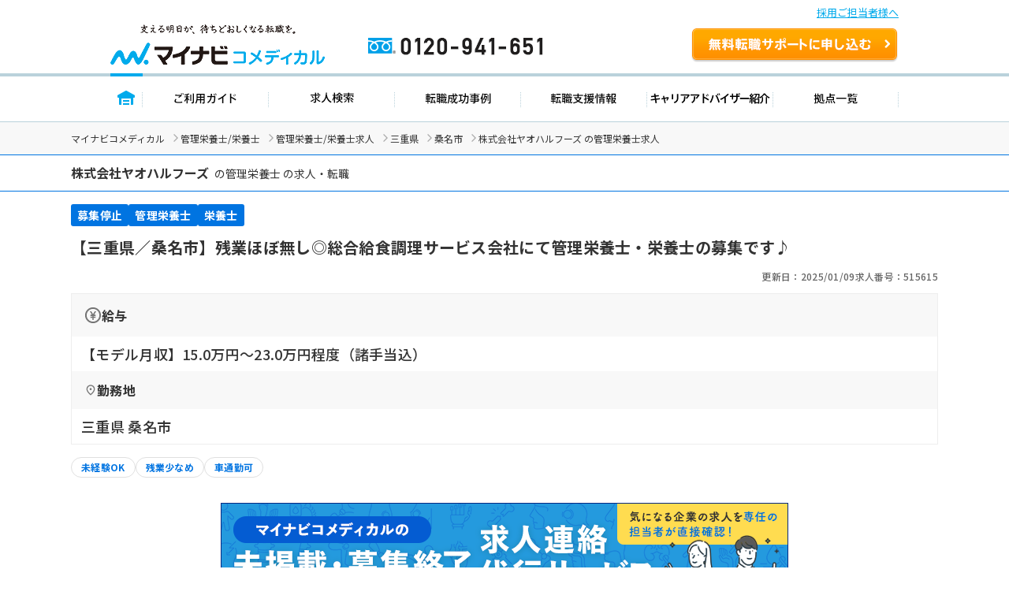

--- FILE ---
content_type: text/html; charset=UTF-8
request_url: https://co-medical.mynavi.jp/search/515615/detail.php
body_size: 55583
content:

<!DOCTYPE html>
<html lang="ja">

<head>
  <meta charset="UTF-8">
  <meta name="viewport" content="width=device-width, initial-scale=1.0">
  <title> 株式会社ヤオハルフーズ （三重県桑名市）の管理栄養士、栄養士求人・転職情報＜正社員＞｜マイナビコメディカル</title>
  <meta name="description" content=" 株式会社ヤオハルフーズ の管理栄養士、栄養士求人・転職情報。正社員。【三重県／桑名市】残業ほぼ無し◎総合給食調理サービス会社にて管理栄養士・栄養士の募集です♪｜マイナビコメディカルは、医療介護従事者のため求人・転職情報を多数掲載。">
  <link rel="canonical" href="https://co-medical.mynavi.jp/search/515615/detail.php">
  <link rel="alternate" media="only screen and (max-width: 640px)" href="https://co-medical.mynavi.jp/sp/search/515615/detail.php" />

  <!-- 既存 CSS -->
  <link rel="stylesheet" href="/common/css/import.css">
  <link rel="stylesheet" href="/component/slick-1.8.1/css/slick.css">
  <link rel="stylesheet" href="https://cdnjs.cloudflare.com/ajax/libs/slick-carousel/1.9.0/slick-theme.css">
  <link rel="stylesheet" href="/common/css/global.css">
  <link rel="stylesheet" href="/common/css/style.css">
  <!-- /既存 CSS -->

  <!-- style -->
  <link rel="stylesheet" href="/search/detail/detail.css">
  <link rel="stylesheet" href="/search/detail/shame-detail.css">

  

  <!-- /style -->

  <!-- Google Fonts -->
  <link rel="icon" href="/common/img/favicon.ico">
  <link rel="preconnect" href="https://fonts.googleapis.com">
  <link rel="preconnect" href="https://fonts.gstatic.com" crossorigin>
  <link rel="preload" as="style" fetchpriority="high" href="https://fonts.googleapis.com/css2?family=Noto+Sans+JP:wght@100..900&display=swap" />
  <link rel="stylesheet" href="https://fonts.googleapis.com/css2?family=Noto+Sans+JP:wght@100..900&display=swap" />
  <!-- /Google Fonts -->
  <!-- Google Icon -->
  <link rel="stylesheet" href="https://fonts.googleapis.com/css2?family=Material+Symbols+Outlined:opsz,wght,FILL,GRAD@20..48,100..700,0..1,-50..200" />
  <!-- /Google Icon -->
  
  <!-- 例外 デンタルcss調整 -->
    <!-- 既存JS -->
  <script src="/common/js/jquery-1.10.2.js"></script>
  <script src="/component/slick-1.8.1/js/slick.min.js"></script>
  <script src="/search/js/detail.js"></script>
  <script src="/common/js/search.js" defer></script>
  <!-- /既存JS -->

  <script src="/search/detail/search-detail-slider.js" defer></script><!-- スライダー制御 -->
  <script src="/search/detail/search-detail-fixedButton.js" defer></script><!-- フッター固定 -->

  <!-- 構造化データ -->
  <script type="application/ld+json">
  {
  "@context":"https://schema.org","@type":"JobPosting",
  "baseSalary":
    {
    "@type": "MonetaryAmount",
    "currency": "JPY",
    "value": {
      "@type": "QuantitativeValue",
          "minValue": 150000,
      "maxValue": 230000,
          "unitText": "MONTH"
    }
  },
    "employmentType": ["FULL_TIME"],
  "identifier":{
    "@type":"PropertyValue",
    "name":" 株式会社ヤオハルフーズ ",
    "value":"515615"
  },
  "workHours": ["日勤 8時00分〜17時00分（休憩60分）"],
  "description":"【三重県／桑名市】残業ほぼ無し◎総合給食調理サービス会社にて管理栄養士・栄養士の募集です♪<br><br>▼募集事項<br>●給  与<br>【モデル月収】15.0万円〜23.0万円程度（諸手当込）<br>●勤務地<br>三重県 桑名市 　<br>●就業時間<br>日勤 8時00分〜17時00分（休憩60分）<br>●雇用形態<br>正社員<br>●休日休暇<br>4週6休制、年末年始休暇、夏季休暇、有給休暇、その他休暇 ※年間休日：105日、初年度有給：10日<br>●施設種別<br>企業<br>●応募条件<br>・管理栄養士<br>・栄養士<br>※経験不問<br><br>▼仕事内容<br>【仕事内容】<br>・栄養士の指導、傷病者に対する療養・健康の保持増進のための栄養指導を行います。<br><br>【おすすめポイント】<br>・残業ほぼ無し！メリハリを付けて勤務していただけます。<br>・定時勤務制！生活リズムを整えた勤務が可能です◎<br><br>▼手当/福利厚生<br>【手    当】通勤手当 一部支給(8,625円まで/月)<br>【福利厚生】雇用保険、労災保険、健康保険、厚生年金保険<br><br>▼ キャリアアドバイザーのイチオシコメント<br>愛知県半田市に本社がある総合給食調理サービス会社です。<br>同社は、創業から30年以上の安定法人です。<br>社員寮トータル管理、社員食堂の運営、弁当給食の提供などを展開しています。<br>弁当給食では、幼稚園給食もおこなっており、食育に携わることができます。<br>また、食べた方の声が直接きけるのでとても遣り甲斐があります！<br>ご興味のある方はお気軽にお問い合わせください！<br><br>▼ 法人概要<br>株式会社ヤオハルフーズ<br>愛知県 半田市 瑞穂町7丁目8番地の9<br>ー私たちの使命ー<br>働く従業員に笑顔が溢れ、地域の人々に笑顔が溢れ、子供たちに笑顔があふれる社会の実現<br><br>ー私たちの目標ー<br>従業員一人ひとりが笑顔で働ける職場をつくること<br>地域社会に安心と信頼の笑顔を取り戻すこと<br>子供たちに美味しい笑顔を広げること<br><br>昭和55年の創業時から変わることなく取り組み続けていること、それは安心して食べていただける、安全なお弁当をお届けすること。<br>この当たり前の事を当たり前に続けるために、日々進化し、追求してまいりました。<br>昨今の食に対する考え方に基づき、地元の物を、地元で美味しくいただく地産地消を推奨。<br>お弁当のふたを開けた時に、美味しい時期の美味しいもので季節を感じていただける、笑顔がこぼれるお弁当をお届けしています。<br><br>▼  応募・ご利用の流れ<br>上部にある「応募: マイナビコメディカル」から求人詳細へ移動し、【この求人を問い合わせる】ボタンからご登録ください。",
  "datePosted":"2025-01-09",
  "validThrough":"2025-11-11",
  "hiringOrganization":{
    "@type":"Organization",
    "name":" 株式会社ヤオハルフーズ ",
    "logo":"https://co-medical.mynavi.jp/common/img/work-logo-come.png"
  },
    "jobLocation": {
    "@type": "Place",
    "address": {
      "@type": "PostalAddress",
      "streetAddress":"　",
      "addressLocality":"桑名市",
      "addressRegion":"三重県",
      "addressCountry":"JP"
    }
  },
  "industry": ["管理栄養士", "栄養士"],
  "image":"/common/img/nrd/0.jpg",
  "qualifications":"・管理栄養士
・栄養士
※経験不問",
  "responsibilities":"【三重県／桑名市】残業ほぼ無し◎総合給食調理サービス会社にて管理栄養士・栄養士の募集です♪",
  "jobbenefits":  ["雇用保険", "労災保険", "健康保険", "厚生年金保険"],
  "title":"【管理栄養士・栄養士】企業"
}
  </script>
  <script type="application/ld+json">
  {
  "@context": "https://schema.org",
  "@type": "PostalAddress",
    "streetAddress": "　",
      "addressLocality": "桑名市",
      "addressRegion": "三重県",
    "addressCountry": "JP"
}
  </script>
  <script type="application/ld+json">
  {
  "@context": "https://schema.org/",
  "@type": "BreadcrumbList",
  "itemListElement":
  [
          {
        "@type": "ListItem",
        "position": 0,
        "item":
        {
          "@id": "/",
          "name": "マイナビコメディカル"
        }
      }
      ,          {
        "@type": "ListItem",
        "position": 1,
        "item":
        {
          "@id": "/nrd/",
          "name": "管理栄養士/栄養士"
        }
      }
      ,          {
        "@type": "ListItem",
        "position": 2,
        "item":
        {
          "@id": "/search/30300146/",
          "name": "管理栄養士/栄養士求人"
        }
      }
      ,          {
        "@type": "ListItem",
        "position": 3,
        "item":
        {
          "@id": "/search/30300146/24/",
          "name": "三重県"
        }
      }
      ,          {
        "@type": "ListItem",
        "position": 4,
        "item":
        {
          "@id": "/search/30300146/24-24205/",
          "name": "桑名市"
        }
      }
      ,          {
        "@type": "ListItem",
        "position": 5,
        "item":
        {
          "@id": "/search/515615/detail.php",
          "name": " 株式会社ヤオハルフーズ の管理栄養士求人"
        }
      }
            ]
}
  </script>
  <!-- /構造化データ -->

  <!-- naviplus -->
  <script type="text/javascript" src="//r4.snva.jp/javascripts/reco/2/sna.js?k=3eI8pB8q1jG03"></script>
  <script type="text/javascript">
    __snahost = "r4.snva.jp";
    recoConstructer({
    });
  </script>
  <!-- /naviplus -->

  <!-- 測定 -->
  <!-- Google Tag Manager -->
<script>(function(w,d,s,l,i){w[l]=w[l]||[];w[l].push({'gtm.start':
new Date().getTime(),event:'gtm.js'});var f=d.getElementsByTagName(s)[0],
j=d.createElement(s),dl=l!='dataLayer'?'&l='+l:'';j.async=true;j.src=
'https://www.googletagmanager.com/gtm.js?id='+i+dl;f.parentNode.insertBefore(j,f);
})(window,document,'script','dataLayer','GTM-W2WJ946');</script>
<!-- End Google Tag Manager -->
  <!-- /測定 -->
</head>

<body>
  <!-- 測定 -->
  <!-- Google Tag Manager (noscript) -->
<noscript><iframe src="https://www.googletagmanager.com/ns.html?id=GTM-W2WJ946"
height="0" width="0" style="display:none;visibility:hidden"></iframe></noscript>
<!-- End Google Tag Manager (noscript) -->
  <!-- /測定 -->

  <!-- [既存] ヘッダー -->
  
<link rel="stylesheet" type="text/css" media="all" href="/common/css/header.css" />
<script type="text/javascript" src="/common/js/header.js"></script>

<section id="Header">
  <div class="co-medical-t-header_band">
    <a href="/corporate/corporate.php">採用ご担当者様へ</a>
  </div>
  <div class="headerin">
    <div class="headerct clearfix">
            <p class="logo"><a href="/">
          <img src="/images/re/logo_2018.png" width="272" height="52" alt="マイナビコメディカル" />
      </a></p>
      <p class="btn"><a href="/entry/">無料転職サポートを申し込む</a></p>
      <p class="tel"><a href="/">0120-941-651</a></p>
    </div>
    </div>
    <div class="gnavbox">
        <ul class="clearfix">
            <li class="nav1 on"><a href="/">トップページ</a></li>
            <li class="nav2"><a href="/guide/">ご利用ガイド</a></li>
            <li class="nav3"><a href="/search/search.php">求人検索</a></li>
            <li class="nav4"><a href="/contents/usersvoice/">転職成功事例</a></li>
            <li class="nav5"><a href="/support/">転職支援情報</a></li>
            <li class="nav6"><a href="/advisers/advisers.php">キャリアアドバイザー紹介</a></li>
            <li class="nav7"><a href="/access/access.php">拠点一覧</a></li>
        </ul>
    </div>
</section>
  <!-- /.[既存] ヘッダー -->

  <!-- パンくず -->
  <div class="co-medical-c-breadcrumbs">
    <div class="co-medical-l-container">
      <ul class="co-medical-c-breadcrumbs-list">
                              <li><a href="/">マイナビコメディカル</a></li>
                                        <li><a href="/nrd/">管理栄養士/栄養士</a></li>
                                        <li><a href="/search/30300146/">管理栄養士/栄養士求人</a></li>
                                        <li><a href="/search/30300146/24/">三重県</a></li>
                                        <li><a href="/search/30300146/24-24205/">桑名市</a></li>
                                        <li> 株式会社ヤオハルフーズ の管理栄養士求人</li>
                        </ul>
    </div>
  </div>
  <!-- /.パンくず -->

  
    <!-- 求人カード -->
    <div class="co-medical-c-fv">
      <section>
        <div class="co-medical-c-fv-heading-primary">
          <div class="co-medical-l-container">
            <h1>
              <span> 株式会社ヤオハルフーズ </span>
                              の管理栄養士                            の求人・転職
                          </h1>
          </div>
        </div>

        <div class="co-medical-l-container">

          <!-- 求人カード タグ -->
          <ul class="co-medical-c-fv-tags">
                                      <li class="co-medical-c-fv-tag"><span class="status-end">募集停止</span></li>
                                                      <li class="co-medical-c-fv-tag"><span>管理栄養士</span></li>
                              <li class="co-medical-c-fv-tag"><span>栄養士</span></li>
                                    </ul>
          <!-- /.求人カード タグ -->
          <!-- 求人カード タイトル -->
          <h2 class="co-medical-c-fv-title">【三重県／桑名市】残業ほぼ無し◎総合給食調理サービス会社にて管理栄養士・栄養士の募集です♪</h2>
          <!-- /.求人カード タイトル -->
          <!-- 更新日&求人番号 -->
          <ul class="co-medical-c-fv-info">
            <li>更新日：2025/01/09</li>
            <li>求人番号：515615</li>
          </ul>
          <!-- /.更新日&求人番号 -->
          <!-- 求人詳細テーブル -->
          <table class="co-medical-c-fv-table">
                          <tr>
                <th class="co-medical-c-fv-table_heading"><span class="salary">給与</span></th>
              </tr>
              <tr>
                <td class="co-medical-c-fv-table_cell --line-clamp-4">
                                                        <p>【モデル月収】15.0万円〜23.0万円程度（諸手当込）</p>
                                                    </td>
              </tr>
                                      <tr>
                <th class="co-medical-c-fv-table_heading"><span class="location">勤務地</span></th>
              </tr>
              <tr>
                <td class="co-medical-c-fv-table_cell --line-clamp-3">
                  <p>三重県 桑名市 　</p>
                </td>
              </tr>
                      </table>
          <!-- /.求人詳細テーブル -->
          <!-- 求人ラベル -->
          <ul class="co-medical-c-labels">
    <li>
    <a href="/search/30300146/24/st/wk/ep/cf/02b2/" class="co-medical-c-label">
      未経験OK    </a>
  </li>
    <li>
    <a href="/search/30300146/24/st/wk/ep/cf/02b4/" class="co-medical-c-label">
      残業少なめ    </a>
  </li>
    <li>
    <a href="/search/30300146/24/st/wk/ep/cf/K2600001/" class="co-medical-c-label">
      車通勤可    </a>
  </li>
  </ul>
          <!-- /.求人ラベル -->
        </div>
      </section>

              <!-- 募集停止時 表示 -->
        <div class="co-medical-l-container">
          <div class="co-medical-c-over">
            <a href="/special/approach/" class="co-medical-c-over_bnr">
              <img src="/images/approach_top_banner_720x130.png" alt="マイナビコメディカルの未掲載・募集終了求人連絡代行サービス 気になる企業の求人を専任の担当者が直接確認！">
            </a>
            <div class="co-medical-c-over_text">
              <p>こちらの求人は募集を停止しております。<br>最新の募集状況の確認も承ります。</p>
            </div>
          </div>
        </div>
        <!-- /.募集停止時 表示 -->
      
      <!-- CVボタン -->
      <div class="co-medical-c-cv-wrapper">
        <!-- お気に入り保存 -->
        <div class="co-medical-c-cv-favoriteButton">
          <button class="co-medical-c-favoriteButton js-favoriteButton not-checked" type="button" aria-pressed="false"
  onclick="save();searchCheck('515615');$('.co-medical-c-favoriteButton.not-checked').each(function(){ $('.co-medical-c-favoriteButton.not-checked').hide(); });$('.co-medical-c-favoriteButton.is-checked').each(function(){ $('.co-medical-c-favoriteButton.is-checked').show(); });"
  style="">
  <span class="material-symbols-outlined">star</span><span class="js-favoriteButton_text co-medical-c-favoriteButton_text">保存する</span>
</button>
<button class="co-medical-c-favoriteButton js-favoriteButton is-checked" type="button" aria-pressed="true"
  onclick="searchCheckDel(515615);$('.co-medical-c-favoriteButton.is-checked').each(function(){ $('.co-medical-c-favoriteButton.is-checked').hide(); });$('.co-medical-c-favoriteButton.not-checked').each(function(){ $('.co-medical-c-favoriteButton.not-checked').show(); });"
  style="display:none;">
  <span class="material-symbols-outlined">star</span><span class="js-favoriteButton_text co-medical-c-favoriteButton_text">保存済み</span>
</button>
        </div>
        <!-- 問い合わせボタン -->
        <div class="co-medical-c-cv --middle">
          <a href="/entry/?recruitno=515615,9828626" class="co-medical-c-cv-button">
  <div class="co-medical-c-cv-button_text co-medical-c-arrow_right">
    最新の募集状況を問い合わせる  </div>
</a>
        </div>
      </div>
      <!-- /.CVボタン -->
      <!-- /.求人カード  -->

              <div class="co-medical-l-container">
          <!-- この求人と近いエリアの求人 -->
          <section class="co-medical-c-nearby-area">
            <h2 class="co-medical-c-nearby-area-heading">この求人と近いエリアの求人</h2>
            <div class="js-co-medical-c-slider co-medical-c-nearby-area-slider">
                              <a href="/search/579897/detail.php" class="co-medical-c-nearby-area-card">
                  <div class="co-medical-c-nearby-area-card_heading">
                    <div class="co-medical-c-nearby-area-card-thumbnail">
                      <img src="/common/img/nrd/2.jpg" alt="" loading="lazy" width="112" height="84">
                    </div>
                    <div class="co-medical-c-nearby-area-card-title">
                      <h3>【三重県／桑名市】年間休日114日♪託児所あり◎ケアミックス型の病院にて管理栄養士募集！</h3>
                    </div>
                  </div>
                  <div class="co-medical-c-nearby-area-card_detail">
                                          <div class="co-medical-c-nearby-area-card_salary">
                        <p>【月収】20.3万円 ～ 21.4万円程度　諸手当込</p>
                      </div>
                                                              <div class="co-medical-c-nearby-area-card_access">
                        <p>三岐鉄道北勢線「西桑名駅」（徒歩13分）</p>
                      </div>
                                      </div>
                </a>
                              <a href="/search/10130886/detail.php" class="co-medical-c-nearby-area-card">
                  <div class="co-medical-c-nearby-area-card_heading">
                    <div class="co-medical-c-nearby-area-card-thumbnail">
                      <img src="/common/img/nrd/1.jpg" alt="" loading="lazy" width="112" height="84">
                    </div>
                    <div class="co-medical-c-nearby-area-card-title">
                      <h3>【三重県／桑名市】年間休日120日♪ケアミックス病院にて栄養士募集です！＜正社員＞</h3>
                    </div>
                  </div>
                  <div class="co-medical-c-nearby-area-card_detail">
                                          <div class="co-medical-c-nearby-area-card_salary">
                        <p>【月収】17.0万円 ～ </p>
                      </div>
                                                              <div class="co-medical-c-nearby-area-card_access">
                        <p>ＪＲ関西本線(名古屋－亀山)「桑名駅」（バス・車10分）</p>
                      </div>
                                      </div>
                </a>
                          </div>
          </section>
          <!-- この求人と近いエリアの求人 -->
        </div>
      
      <!-- この求人のポイント -->
      
              <!-- キャリアアドバイザーコメント -->
        <section class="co-medical-c-box --advisor">
          <div class="co-medical-c-box_head">
            <h3>キャリアアドバイザーコメント</h3>
          </div>
          <div class="co-medical-c-box_body">
            <img src="/common/img/illust-advisor.svg" loading="lazy" width="46" height="45" alt="">
            <p>愛知県半田市に本社がある総合給食調理サービス会社です。
同社は、創業から30年以上の安定法人です。
社員寮トータル管理、社員食堂の運営、弁当給食の提供などを展開しています。
弁当給食では、幼稚園給食もおこなっており、食育に携わることができます。
また、食べた方の声が直接きけるのでとても遣り甲斐があります！
ご興味のある方はお気軽にお問い合わせください！</p>
          </div>
        </section>
        <!-- /.キャリアアドバイザーコメント -->
      
      
    </div>
    <!-- /.co-medical-l-container -->

    <!-- ページ内スクロールリンク -->
    <div class="co-medical-l-container">
      <div class="co-medical-c-pageLink">
        <ul class="co-medical-c-pageLink-list">
          <li>
            <a href="#job-summary">求人概要</a>
          </li>
          <li>
            <a href="#company-summary">会社概要</a>
          </li>
                  <li>
            <a href="#application-process">応募方法</a>
          </li>
                </ul>
      </div>
    </div>

    <!-- 求人概要 -->
    <section id="job-summary" class="co-medical-c-content">
      <div class="co-medical-l-container co-medical-c-shadow">
        <div class="co-medical-c-content_head">
          <h2>求人概要</h2>
        </div>
        <div class="co-medical-c-content_body">
          <table class="co-medical-c-content_table">
                          <tr>
                <th>仕事内容</th>
                <td>
                                    <p>【仕事内容】
・栄養士の指導、傷病者に対する療養・健康の保持増進のための栄養指導を行います。

【おすすめポイント】
・残業ほぼ無し！メリハリを付けて勤務していただけます。
・定時勤務制！生活リズムを整えた勤務が可能です◎
</p>
                </td>
              </tr>
                                      <tr>
                <th>雇用形態</th>
                <td>
                  <p>正社員</p>
                </td>
              </tr>
                                      <tr>
                <th>給与</th>
                <td>
                                                        <p>【モデル月収】15.0万円〜23.0万円程度（諸手当込）</p>
                                                    </td>
              </tr>
                                      <tr>
                <th>給与備考</th>
                <td>
                  <p>＜管理栄養士＞
■月収 20.0万円～23.0万円程度
＜栄養士＞
■月収 15.0万円～18.0万円程度
※年齢、経験、能力を考慮のうえ、規定により決定します。</p>
                </td>
              </tr>
                                      <tr>
                <th>手当</th>
                <td>
                  <p>通勤手当 一部支給(8,625円まで/月)</p>
                </td>
              </tr>
                                                  <tr>
                <th>手当・福利厚生備考</th>
                <td>
                  <p>■マイカー通勤可</p>
                </td>
              </tr>
                                      <tr>
                <th>勤務地</th>
                <td>
                                      <p>三重県 桑名市 　</p>
                                          <a
                        href="/search/detailed-map.php?address=%E4%B8%89%E9%87%8D%E7%9C%8C%20%E6%A1%91%E5%90%8D%E5%B8%82%20%E3%80%80"
                        target="_blank"
                        class="co-medical-c-content-mapLink co-medical-c-open_in_new">
                        マップを見る
                      </a>
                                                      </td>
              </tr>
                                                  <tr>
                <th>就業時間</th>
                <td>
                  <ul class="co-medical-c-labels">
    <li>
    <a href="/search/30300146/24/st/wk/ep/cf/02b4/" class="co-medical-c-label">
      残業少なめ    </a>
  </li>
  </ul>
                  <p>日勤 8時00分〜17時00分（休憩60分）</p>
                </td>
              </tr>
                                      <tr>
                <th>就業時間備考</th>
                <td>
                  <p>※日勤のみ
</p>
                </td>
              </tr>
                                      <tr>
                <th>休日休暇</th>
                <td>
                                    <p>4週6休制、年末年始休暇、夏季休暇、有給休暇、その他休暇 ※年間休日：105日、初年度有給：10日</p>
                </td>
              </tr>
                                                  <tr>
                <th>各種保険</th>
                <td>
                  <p>雇用保険、労災保険、健康保険、厚生年金保険</p>
                </td>
              </tr>
                                      <tr>
                <th>経験・スキル</th>
                <td>
                  <ul class="co-medical-c-labels">
    <li>
    <a href="/search/30300146/24/st/wk/ep/cf/02b2/" class="co-medical-c-label">
      未経験OK    </a>
  </li>
  </ul>
                  <p>・管理栄養士
・栄養士
※経験不問</p>
                </td>
              </tr>
                                                  <tr>
                <th>施設種別</th>
                <td>
                  <p>企業</p>
                </td>
              </tr>
                      </table>
        </div>
      </div>
    </section>
    <!-- /.求人概要 -->

    <div class="co-medical-l-container">
              <!-- 募集停止時 表示 -->
        <div class="co-medical-c-over">
          <a href="/special/approach/" class="co-medical-c-over_bnr">
            <img src="/images/approach_top_banner_720x130.png" alt="マイナビコメディカルの未掲載・募集終了求人連絡代行サービス 気になる企業の求人を専任の担当者が直接確認！" loading="lazy" width="720" height="130">
          </a>
          <div class="co-medical-c-over_text">
            <p>こちらの求人は募集を停止しております。<br>最新の募集状況の確認も承ります。</p>
          </div>
        </div>
        <!-- /.募集停止時 表示 -->
            <!-- CVボタン（アドバイザー有り） -->
      <div class="co-medical-c-cv-wrapper co-medical-u-mt-lg">
        <div class="co-medical-c-cv --large">
          <div class="co-medical-c-cv-bubble-wrap">
            <img src="/common/img/illust-cvButton-advisor-woman.svg" alt="" loading="lazy" width="70" height="75">
            <div class="co-medical-c-cv-bubble">
              <p>業界専任のキャリアアドバイザーが<br><span class="co-medical-c-cv-bubble_highlight">リアルな求人情報</span>をお伝えします</p>
            </div>
          </div>
          <a href="/entry/?recruitno=515615,9828626" class="co-medical-c-cv-button">
  <div class="co-medical-c-cv-button_text co-medical-c-arrow_right">
    最新の募集状況を問い合わせる  </div>
</a>
        </div>
      </div>
      <!-- /.CVボタン（アドバイザー有り） -->
    </div>

    <!-- 会社概要 -->
    <section id="company-summary" class="co-medical-c-content">
      <div class="co-medical-l-container co-medical-c-shadow">
        <div class="co-medical-c-content_head">
          <h2>会社概要</h2>
        </div>
        <div class="co-medical-c-content_body">
          <table class="co-medical-c-content_table">
            <tr>
              <td colspan="2">
                                  <a href="/search/co374706/" class="co-medical-c-content-link"> 株式会社ヤオハルフーズ </a>
                                                  <img src="/common/img/nrd/0.jpg" alt="" class="co-medical-c-content_img" loading="lazy" width="200" height="150">
                              </td>
            </tr>
                          <tr>
                <th>所在地</th>
                <td>
                  <p>本社：愛知県 半田市 瑞穂町7丁目8番地の9</p>
                </td>
              </tr>
                                      <tr>
                <th>会社概要</th>
                <td>
                  <p>【事業概要】
工場事業所用弁当給食・仕出し・パック弁当製造
工場事業所内社員食堂運営
社員寮トータル管理</p>
                </td>
              </tr>
                                                  <tr>
                <th>特色</th>
                <td>
                  <p>ー私たちの使命ー
働く従業員に笑顔が溢れ、地域の人々に笑顔が溢れ、子供たちに笑顔があふれる社会の実現

ー私たちの目標ー
従業員一人ひとりが笑顔で働ける職場をつくること
地域社会に安心と信頼の笑顔を取り戻すこと
子供たちに美味しい笑顔を広げること

昭和55年の創業時から変わることなく取り組み続けていること、それは安心して食べていただける、安全なお弁当をお届けすること。
この当たり前の事を当たり前に続けるために、日々進化し、追求してまいりました。
昨今の食に対する考え方に基づき、地元の物を、地元で美味しくいただく地産地消を推奨。
お弁当のふたを開けた時に、美味しい時期の美味しいもので季節を感じていただける、笑顔がこぼれるお弁当をお届けしています。</p>
                </td>
              </tr>
                      </table>
                      <div>
              <a href="/search/co374706/" class="co-medical-c-jobDetail-primary-button co-medical-c-arrow_right">この会社のほかの求人をもっと見る</a>
            </div>
                  </div>
      </div>
    </section>
    <!-- /.会社概要 -->

    <!-- ステップ式エントリーフォーム -->
    <div class="co-medical-l-container">
          </div>
    <!-- /.ステップ式エントリーフォーム -->

    <!-- 応募方法・ご利用の流れ -->
      <section id="application-process" class="co-medical-c-content">
      <div class="co-medical-l-container co-medical-c-shadow">
        <div class="co-medical-c-content_head">
          <h2>応募方法・ご利用の流れ</h2>
        </div>
        <div class="co-medical-c-content_body">
          <p>マイナビコメディカルの転職サポートを通じて、気になる求人を紹介させていただきます。</p>
          <div class="co-medical-c-flow">
            <ul class="co-medical-c-flow-list">
              <li>
                <img src="/common/img/appli-flow__step01.webp" alt="STEP 01 無料お申込み" loading="lazy" width="150" height="171">
                <p>登録フォームから1分ほどでご入力いただけます！</p>
              </li>
              <li>
                <img src="/common/img/appli-flow__step02.webp" alt="STEP 02 ヒアリング" loading="lazy" width="150" height="171">
                <p>ご登録後、アドバイザーが転職のご希望を伺います</p>
              </li>
              <li>
                <img src="/common/img/appli-flow__step03.webp" alt="STEP 03 求人のご紹介" loading="lazy" width="150" height="171">
                <p>豊富な求人情報から、あなたに合った求人をご紹介</p>
              </li>
              <li>
                <img src="/common/img/appli-flow__step04.webp" alt="STEP 04 書類作成・面接対策" loading="lazy" width="150" height="170">
                <p>応募書類の添削や面接対策も徹底サポート</p>
              </li>
              <li>
                <img src="/common/img/appli-flow__step05.webp" alt="STEP 05 面接" loading="lazy" width="150" height="171">
                <p>面接が不安な方へ、面接への同席も行っています</p>
              </li>
              <li>
                <img src="/common/img/appli-flow__step06.webp" alt="STEP 06 内定・入職アフターフォロー" loading="lazy" width="150" height="171">
                <p>年収交渉や入社日調整まで、内定後もバックアップ</p>
              </li>
            </ul>
          </div>
          <div>
            <a href="/flow/" class="co-medical-c-jobDetail-primary-button co-medical-c-arrow_right">マンガでわかる！ご利用の流れはこちら</a>
          </div>
        </div>
      </div>
    </section>
      <!-- /.応募方法・ご利用の流れ -->

    <!-- よくあるご質問 -->
      <section class="co-medical-c-content">
      <div class="co-medical-l-container co-medical-c-shadow">
        <div class="co-medical-c-content_head">
          <h2>よくあるご質問</h2>
        </div>
        <div class="co-medical-c-content_body">
          <div class="co-medical-c-qa">
            <details class="js-accordion">
              <summary class="co-medical-c-qa_question">
                <span class="co-medical-c-qa_questionHead">Q</span><span class="co-medical-c-qa_questionText">このページから問い合わせをすると、すぐに病院や施設に個人情報が渡されてしまいますか？</span>
              </summary>
              <div class="co-medical-c-qa_answer">
                <span class="co-medical-c-qa_answerHead">A</span>
                <p>
                  マイナビコメディカルへのお問い合わせになりますので、お問い合わせ後すぐに求人掲載元へ情報をお渡しすることはございません。ご本人様より応募の意志を伺ってから改めて応募となります。<br>
                  お預かりしているすべての個人データは許可なく、企業・医療機関側に開示したり、第三者に提供することは一切ありませんのでご安心ください。
                </p>
              </div>
            </details>

            <details class="js-accordion">
              <summary class="co-medical-c-qa_question">
                <span class="co-medical-c-qa_questionHead">Q</span><span class="co-medical-c-qa_questionText">現職の求人も見つけたのですが、問い合わせすることで現職に転職活動をしていることが知られてしまいますか？</span>
              </summary>
              <div class="co-medical-c-qa_answer">
                <span class="co-medical-c-qa_answerHead">A</span>
                <p>転職サポートにお申し込みいただく際に入力いただいた情報は、応募先以外にお渡しすることはございませんのでご安心ください。また、求人掲載元の病院や施設が登録者の情報を自由に閲覧することもございません。</p>
              </div>
            </details>

            <details class="js-accordion">
              <summary class="co-medical-c-qa_question">
                <span class="co-medical-c-qa_questionHead">Q</span><span class="co-medical-c-qa_questionText">マイナビコメディカルの登録するメリットはなんですか？</span>
              </summary>
              <div class="co-medical-c-qa_answer">
                <span class="co-medical-c-qa_answerHead">A</span>
                <p>職場の雰囲気や実際の残業時間などの情報提供はもちろん、希望勤務地や希望年収などの条件をお伝えいただくことで他の求人をご紹介することも可能です。面接の日程調整や条件交渉なども代行するので、効率的に転職活動がしたい方におすすめです。</p>
              </div>
            </details>
          </div>
        </div>
      </div>
    </section>
      <!-- /.よくあるご質問 -->

    <div class="co-medical-l-container">
              <!-- 募集停止時 表示 -->
        <div class="co-medical-c-over">
          <a href="/special/approach/" class="co-medical-c-over_bnr">
            <img src="/images/approach_top_banner_720x130.png" alt="マイナビコメディカルの未掲載・募集終了求人連絡代行サービス 気になる企業の求人を専任の担当者が直接確認！" loading="lazy" width="720" height="130">
          </a>
          <div class="co-medical-c-over_text">
            <p>こちらの求人は募集を停止しております。<br>最新の募集状況の確認も承ります。</p>
          </div>
        </div>
        <!-- /.募集停止時 表示 -->
            <!-- CVボタン -->
      <div class="co-medical-c-cv-wrapper">
        <!-- お気に入り保存 -->
        <div class="co-medical-c-cv-favoriteButton">
          <button class="co-medical-c-favoriteButton js-favoriteButton not-checked" type="button" aria-pressed="false"
  onclick="save();searchCheck('515615');$('.co-medical-c-favoriteButton.not-checked').each(function(){ $('.co-medical-c-favoriteButton.not-checked').hide(); });$('.co-medical-c-favoriteButton.is-checked').each(function(){ $('.co-medical-c-favoriteButton.is-checked').show(); });"
  style="">
  <span class="material-symbols-outlined">star</span><span class="js-favoriteButton_text co-medical-c-favoriteButton_text">保存する</span>
</button>
<button class="co-medical-c-favoriteButton js-favoriteButton is-checked" type="button" aria-pressed="true"
  onclick="searchCheckDel(515615);$('.co-medical-c-favoriteButton.is-checked').each(function(){ $('.co-medical-c-favoriteButton.is-checked').hide(); });$('.co-medical-c-favoriteButton.not-checked').each(function(){ $('.co-medical-c-favoriteButton.not-checked').show(); });"
  style="display:none;">
  <span class="material-symbols-outlined">star</span><span class="js-favoriteButton_text co-medical-c-favoriteButton_text">保存済み</span>
</button>
        </div>
        <!-- 問い合わせボタン -->
        <div class="co-medical-c-cv --middle">
          <a href="/entry/?recruitno=515615,9828629" class="co-medical-c-cv-button">
  <div class="co-medical-c-cv-button_text co-medical-c-arrow_right">
    似ている求人を紹介してもらう  </div>
</a>
        </div>
      </div>
      <!-- /.CVボタン -->

      <!-- デンタルエージェントサポート -->
            <!-- //デンタルエージェントサポート -->
    </div>

    <!-- [既存]イメージに合いませんでしたか？ -->
      <div class="co-medical-l-container">
      <div class="detail-recommend-offer">
        <div class="detail-recommend_ttl">
          <h2>イメージに合いませんでしたか？似た条件の求人も見てみましょう</h2>
        </div>
        <div id="recommend-offer-view"></div>
        <div id="nearly-offer-view"></div>
        <div id="corporate-offer-view"></div>
        <div id="history-offer-view"></div>
        <div class="p-history-nothing-recently-button sp">
          <div>
            <a href="/recently/" class="c-conditionSearch-button c-conditionSearch-button-top">
              <span>最近見た求人一覧</span>
            </a>
          </div>
        </div>
      </div>
    </div>
    <!-- /.[既存]イメージに合いませんでしたか？ -->
      <!-- [既存]お電話でのお問い合わせはこちら -->
      <section class="detContact_wrap">
      <div class="co-medical-l-container">
        <div class="detContact_ttl">
          <h2 class="detContact-ttl">お電話でのお問い合わせはこちら</h2>
        </div>
        <div class="detContact_in">
          <p class="detContact-tel"><a href="tel:0120941651">0120-941-651</a></p>
          <p class="detContact-txt">
            担当のキャリアアドバイザーが<br>
                          この求人の詳細についてご案内いたします
                      </p>
          <div class="detContact_list">
            <dl>
              <dt>お問い合わせ求人番号</dt>
              <dd class="is-ctr">
                <p class="detContact-num">515615</p>
              </dd>
            </dl>
            <dl>
              <dt>募集先名称</dt>
              <dd>
                <p class="detContact-name"> 株式会社ヤオハルフーズ の管理栄養士、栄養士</p>
              </dd>
            </dl>
            <dl class="is-ver2">
              <dt>お問い合わせ例</dt>
              <dd>
                <p class="detContact-stx">「求人番号515615に興味があるので、詳細を教えていただけますか？」<br>「残業が少なめの病院をJR○○線の沿線で探していますが、おすすめの病院はありますか？」<br>「訪問リハビリの募集を都内で探しています。マイナビコメディカルに載っている○○○○○以外におすすめの求人はありますか？」</p>
              </dd>
            </dl>
          </div>
        </div>
      </div>
    </section>
      <!-- /.[既存]お電話でのお問い合わせはこちら -->

    <!-- [既存]内部リンク -->
    <div class="co-medical-l-container">
      
<div class="re_search">
    <div class="title">三重県の管理栄養士/栄養士求人を市区町村で探す</div>
    <div class="re_search__wrapper">
        <span class="grayout">津市</span>
        <span class="grayout">四日市市</span>
        <span class="grayout">伊勢市</span>
        <span class="grayout">松阪市</span>
        <span class="grayout">桑名市</span>
        <span class="grayout">鈴鹿市</span>
        <span class="grayout">名張市</span>
        <span class="grayout">尾鷲市</span>
        <span class="grayout">亀山市</span>
        <span class="grayout">鳥羽市</span>
        <span class="grayout">熊野市</span>
        <span class="grayout">いなべ市</span>
        <span class="grayout">志摩市</span>
        <span class="grayout">伊賀市</span>
        <span class="grayout">桑名郡木曽岬町</span>
        <span class="grayout">員弁郡東員町</span>
        <span class="grayout">三重郡菰野町</span>
        <span class="grayout">三重郡朝日町</span>
        <span class="grayout">三重郡川越町</span>
        <span class="grayout">多気郡多気町</span>
        <span class="grayout">多気郡明和町</span>
        <span class="grayout">多気郡大台町</span>
        <span class="grayout">度会郡玉城町</span>
        <span class="grayout">度会郡度会町</span>
        <span class="grayout">度会郡大紀町</span>
        <span class="grayout">度会郡南伊勢町</span>
        <span class="grayout">北牟婁郡紀北町</span>
        <span class="grayout">南牟婁郡御浜町</span>
        <span class="grayout">南牟婁郡紀宝町</span>
    </div>
</div>
<div class="re_search">
    <div class="title">三重県の管理栄養士/栄養士求人を路線で探す</div>
    <div class="re_search__wrapper">
        <span class="grayout">ＪＲ関西本線(名古屋－亀山)(三重県)</span>
        <span class="grayout">ＪＲ関西本線(亀山－難波)(三重県)</span>
        <span class="grayout">ＪＲ紀勢本線(亀山－新宮)(三重県)</span>
        <span class="grayout">ＪＲ草津線(三重県)</span>
        <span class="grayout">ＪＲ参宮線</span>
        <span class="grayout">ＪＲ名松線</span>
        <span class="grayout">近鉄名古屋線(三重県)</span>
        <span class="grayout">近鉄大阪線(三重県)</span>
        <span class="grayout">近鉄山田線</span>
        <span class="grayout">近鉄湯の山線</span>
        <span class="grayout">近鉄志摩線</span>
        <span class="grayout">近鉄鈴鹿線</span>
        <span class="grayout">近鉄鳥羽線</span>
        <span class="grayout">四日市あすなろう鉄道内部線</span>
        <span class="grayout">四日市あすなろう鉄道八王子線</span>
        <span class="grayout">三岐鉄道三岐線</span>
        <span class="grayout">三岐鉄道北勢線</span>
        <span class="grayout">伊勢鉄道</span>
        <span class="grayout">伊賀鉄道伊賀線</span>
        <span class="grayout">養老鉄道養老線(三重県)</span>
    </div>
</div>
<div class="re_search">
    <div class="title">三重県の管理栄養士/栄養士求人を仕事内容で探す</div>
    <div class="re_search__wrapper">
        <span class="grayout">病院</span>
        <span class="grayout">介護福祉施設</span>
        <span class="grayout">クリニック</span>
        <span class="grayout">訪問リハビリ(在宅医療)</span>
        <span class="grayout">企業</span>
        <span class="grayout">保育園</span>
        <span class="grayout">小児リハビリ</span>
        <span class="grayout">整骨院</span>
        <span class="grayout">接骨院</span>
        <span class="grayout">訪問マッサージ</span>
        <span class="grayout">薬局・ドラッグストア</span>
        <span class="grayout">その他</span>
    </div>
</div>
<div class="re_search">
    <div class="title">三重県の管理栄養士/栄養士求人を雇用形態で探す</div>
    <div class="re_search__wrapper">
        <span class="grayout">正社員(正職員)</span>
        <span class="grayout">契約社員(職員)</span>
        <span class="grayout">非常勤・パート</span>
        <span class="grayout">その他</span>
    </div>
</div>
<div class="re_search">
    <div class="title">三重県の管理栄養士/栄養士求人をこだわり条件で探す</div>
    <div class="re_search__wrapper">
        <span class="grayout">管理職求人</span>
        <span class="grayout">駅から徒歩5分以内</span>
        <span class="grayout">駅から徒歩10分以内</span>
        <span class="grayout">車通勤可</span>
        <span class="grayout">未経験OK</span>
        <span class="grayout">新卒OK</span>
        <span class="grayout">残業少なめ</span>
        <span class="grayout">寮・借り上げ</span>
        <span class="grayout">住宅手当・補助</span>
        <span class="grayout">託児所・育児補助</span>
        <span class="grayout">土日祝休</span>
        <span class="grayout">無資格 OK</span>
        <span class="grayout">積極採用中</span>
        <span class="grayout">WEB面接OK</span>
        <span class="grayout">2026年4月入職可</span>
        <span class="grayout">夏～秋入職可</span>
        <span class="grayout">1月入職可</span>
    </div>
</div>
<div class="re_search">
    <div class="title">近隣の都道府県で管理栄養士/栄養士求人を再検索</div>
    <div class="re_search__wrapper">
        <span class="grayout">岐阜県</span>
        <span class="grayout">静岡県</span>
        <span class="grayout">愛知県</span>
    </div>
</div>      <!-- /.[既存]内部リンク -->
    </div>

  
  <!-- [既存]フッターパーツ -->
  <footer>
  <div id="footer_nav">
    <div id="footer_nav_box">
      <ul>
        <li id="footer_nav01"><a href="/"></a></li>
        <li id="footer_nav02"><a href="/guide/"></a></li>
        <li id="footer_nav03"><a href="/search/search.php"></a></li>
        <li id="footer_nav04"><a href="/usersvoice/usersvoice.php"></a></li>
        <li id="footer_nav05"><a href="/advisers/advisers.php"></a></li>
        <li id="footer_nav06"><a href="/access/access.php"></a></li>
      </ul>
    </div>
  </div>
  <div id="top_bottom_link2">
  <ul>
       <li><a href="/corporate/corporate.php">採用ご担当者様へ</a></li>
       <li>|</li>
       <li><a href="https://survey.mynavi.jp/cre/?enq=ssJJBASt6zA%3d">自治体・公共団体採用ご担当者さまへ</a></li>
       <li>|</li>
       <li><a href="/privacy/">個人情報の取り扱いについて</a></li>
       <li>|</li>
       <li><a href="/kiyaku/">利用規約</a></li>
       <li>|</li>
       <li><a href="https://survey.mynavi.jp/cre/?enq=UY4bq%2FgVFi0%3D">お問い合わせ</a></li>
       <li>|</li>
       <li><a href="/sitemap/sitemap.php">サイトマップ</a></li>
       <li>|</li>
       <li><a href="/faq/faq.php">よくある質問</a></li>
       <li>|</li>
       <li><a href="https://co-medical.mynavi.jp/search/30300140/">理学療法士</a></li>
       <li>|</li>
       <li><a href="https://co-medical.mynavi.jp/search/30300139/">作業療法士</a></li>
       <li>|</li> <li><a href="https://co-medical.mynavi.jp/search/30300141/">言語聴覚士</a></li>
       <li>|</li> <li><a href="https://co-medical.mynavi.jp/search/30300070/">臨床検査技師</a></li>
       <li>|</li> <li><a href="https://co-medical.mynavi.jp/search/30300074/">臨床工学技士</a></li>
       <li>|</li> <li><a href="https://co-medical.mynavi.jp/search/30300080/">診療放射線技師</a></li>
       <li>|</li><li><a href="https://co-medical.mynavi.jp/search/3030014630300147/">管理栄養士/栄養士</a></li>
       <li>|</li>
       <li><a href="https://co-medical.mynavi.jp/contents/therapistplus/">セラピストプラス</a></li>
   </ul>
  </div>
  <div id="footer_bottom_innter">
    <p>Copyright&nbsp;&copy;&nbsp;Mynavi&nbsp;Corporation</p>
  </div>
</footer>
  <!-- /.[既存]フッターパーツ -->

      <!-- fix footer cvButton -->
    <!-- CVボタン -->
    <div class="co-medical-c-cv-fixed-wrap">
      <div class="co-medical-c-cv-fixed">
        <div class="co-medical-c-cv-wrapper">
          <!-- お気に入り保存 -->
          <div class="co-medical-c-cv-favoriteButton">
            <button class="co-medical-c-favoriteButton js-favoriteButton not-checked" type="button" aria-pressed="false"
  onclick="save();searchCheck('515615');$('.co-medical-c-favoriteButton.not-checked').each(function(){ $('.co-medical-c-favoriteButton.not-checked').hide(); });$('.co-medical-c-favoriteButton.is-checked').each(function(){ $('.co-medical-c-favoriteButton.is-checked').show(); });"
  style="">
  <span class="material-symbols-outlined">star</span><span class="js-favoriteButton_text co-medical-c-favoriteButton_text">保存する</span>
</button>
<button class="co-medical-c-favoriteButton js-favoriteButton is-checked" type="button" aria-pressed="true"
  onclick="searchCheckDel(515615);$('.co-medical-c-favoriteButton.is-checked').each(function(){ $('.co-medical-c-favoriteButton.is-checked').hide(); });$('.co-medical-c-favoriteButton.not-checked').each(function(){ $('.co-medical-c-favoriteButton.not-checked').show(); });"
  style="display:none;">
  <span class="material-symbols-outlined">star</span><span class="js-favoriteButton_text co-medical-c-favoriteButton_text">保存済み</span>
</button>
          </div>
          <!-- 問い合わせボタン -->
          <div class="co-medical-c-cv --middle">
            <a href="/entry/?recruitno=515615,9828626" class="co-medical-c-cv-button">
  <div class="co-medical-c-cv-button_text co-medical-c-arrow_right">
    最新の募集状況を問い合わせる  </div>
</a>
          </div>
          <div class="co-medical-c-menu">
            <a href="/check/" class="co-medical-c-menu-button">
              <span class="material-symbols-outlined co-medical-c-menu-button_icon --star">star</span>
              保存した求人<span><span class="check-job-ct">0</span>件</span>
            </a>
            <a href="/recently/" class="co-medical-c-menu-button">
              <span class="material-symbols-outlined co-medical-c-menu-button_icon --schedule">schedule</span>
              最近見た求人<br><span>0件</span>
            </a>
          </div>
        </div>
        <!-- /.CVボタン -->
      </div>
      <!-- /.fix footer cvButton -->
    </div>

    <!-- [既存]保存する モーダル -->
    <div class="offer__saved" id="modalWrap" style="display: none;">
      <div class="modalInner">
        <p>求人を保存しました</p>
        <a href="/check/">保存した求人一覧はこちら</a>
      </div>
    </div>
    <!-- [既存]保存する モーダル -->

    <!-- [既存]APIからデータを取得しDOM追加する -->
    
<script defer>
  let job_params = JSON.parse('{"jno":"515615","job_cls_cd":"30300146,30300147","work_pref_cd":"24","work_city_cd":"24205","wk_div_ctgry_cd":"1008","mplymnt_cd":"010001","corp_no":"374706","corp_flg":true}');
  $(function() {
    $.ajax({
      type: 'POST',
      url: '/api/get_cassette_recommend.php',
      dataType: 'json'
    }).done(function(data) {
      $('#recommend-offer-view').append(data)
    }).fail(function(XMLHttpRequest, status, e) {
      console.log(e);
    });
  });
  $(function() {
    $.ajax({
      type: 'POST',
      url: '/api/get_cassette_nearly.php',
      data: {
        'job_params': job_params
      },
      dataType: 'json'
    }).done(function(data) {
      $('#nearly-offer-view').append(data)
    }).fail(function(XMLHttpRequest, status, e) {
      console.log(e);
    });
  });
  $(function() {
    $.ajax({
      type: 'POST',
      url: '/api/get_cassette_corporate.php',
      data: {
        'job_params': job_params
      },
      dataType: 'json'
    }).done(function(data) {
      $('#corporate-offer-view').append(data)
    }).fail(function(XMLHttpRequest, status, e) {
      console.log(e);
    });
  });
  $(function() {
    $.ajax({
      type: "POST",
      url: '/api/get_recentlies.php',
      data: {
        "api_key": "[base64]",
        "access_url": "/search/515615/detail.php"
      },
      dataType: "json",
      cache: false,
    }).done(function(data) {
      $('#history-offer-view').append(data);
    }).fail(function(XMLHttpRequest, status, e) {
      console.log(e);
    });
  });
</script>
    <!-- ./[既存]APIからデータを取得しDOM追加する -->

    <!-- [既存]保存する -->
    <script>
      function save() {
        var wrap = $('#modalWrap');
        wrap.fadeIn('200');
        setTimeout(function() {
          wrap.fadeOut('100');
        }, 5000);
        return false;
      }
    </script>
    <!-- /.[既存]保存する -->
  
  <!-- 測定 -->
  <script type="text/javascript" src="/common/js/set_utm_param.js?1757582300"></script>    <!-- /測定 -->
</body>
</html>


--- FILE ---
content_type: text/css
request_url: https://co-medical.mynavi.jp/common/css/style.css
body_size: 34246
content:
@charset "UTF-8";

:root {
  /* color */
  --color-primary-linkText: #00aaeb;
  --color-therapist: #c567d8;
  --color-white: #fff;

  --background-color-therapist: #c567d8;
  --background-color-therapist-contrast: #fff;

  /* screen size */
  /* --max-width-screen-3xl: 0000px;
  --max-width-screen-2xl: 0000px;
  --max-width-screen-xl: 0000px; */
  --max-width-screen-lg: 1000px;
  /* --max-width-screen-md: 0000px;
  --max-width-screen-sm: 0000px;
  --max-width-screen-xs: 0000px; */
}
/* @media (max-width: 600px) {
  :root {

  }
} */




.co-medical-c-featureCard-tag_therapist {
  background: var(--background-color-therapist);
  color: var(--background-color-therapist-contrast);
}

/* MAG_UNEI-8142------------------------------------ST */
.c-bg-color__main-blue {
  background: #00AAEB;
}
.c-font-color__white {
  color: #FFF;
}
.c-font-color__main-blue {
  color: #00AAEB;
}

/*
 * PC/SP 表示制御
====================================================*/
.pc {
  display: block;
}
.sp {
  display: none;
}


/* MAG_UNEI-8142------------------------------------ED */


 /* FONT PATH
 * -------------------------- */
@font-face {
  font-family: 'FontAwesome';
  src: url("../font/fontawesome/fontawesome-webfont.eot?v=4.6.3");
  src: url("../font/fontawesome/fontawesome-webfont.eot?#iefix&v=4.6.3") format("embedded-opentype"), url("../font/fontawesome/fontawesome-webfont.woff2?v=4.6.3") format("woff2"), url("../font/fontawesome/fontawesome-webfont.woff?v=4.6.3") format("woff"), url("../font/fontawesome/fontawesome-webfont.ttf?v=4.6.3") format("truetype"), url("../font/fontawesome/fontawesome-webfont.svg?v=4.6.3#fontawesomeregular") format("svg");
  font-weight: normal;
  font-style: normal;
}
.fa {
  display: inline-block;
  font: normal normal normal 14px/1 FontAwesome;
  font-size: inherit;
  text-rendering: auto;
  -webkit-font-smoothing: antialiased;
  -moz-osx-font-smoothing: grayscale;
}

/* makes the font 33% larger relative to the icon container */
.fa-lg {
  font-size: 1.3333333333em;
  line-height: 0.75em;
  vertical-align: -15%;
}

.fa-2x {
  font-size: 2em;
}

.fa-3x {
  font-size: 3em;
}

.fa-4x {
  font-size: 4em;
}

.fa-5x {
  font-size: 5em;
}

.fa-fw {
  width: 1.2857142857em;
  text-align: center;
}

.fa-ul {
  padding-left: 0;
  margin-left: 2.1428571429em;
  list-style-type: none;
}
.fa-ul > li {
  position: relative;
}

.fa-li {
  position: absolute;
  left: -2.1428571429em;
  width: 2.1428571429em;
  top: 0.1428571429em;
  text-align: center;
}
.fa-li.fa-lg {
  left: -1.8571428571em;
}

.fa-border {
  padding: .2em .25em .15em;
  border: solid 0.08em #eee;
  border-radius: .1em;
}

.fa-pull-left {
  float: left;
}

.fa-pull-right {
  float: right;
}

.fa.fa-pull-left {
  margin-right: .3em;
}
.fa.fa-pull-right {
  margin-left: .3em;
}

/* Deprecated as of 4.4.0 */
.pull-right {
  float: right;
}

.pull-left {
  float: left;
}

.fa.pull-left {
  margin-right: .3em;
}
.fa.pull-right {
  margin-left: .3em;
}

.fa-spin {
  -webkit-animation: fa-spin 2s infinite linear;
  animation: fa-spin 2s infinite linear;
}

.fa-pulse {
  -webkit-animation: fa-spin 1s infinite steps(8);
  animation: fa-spin 1s infinite steps(8);
}

@-webkit-keyframes fa-spin {
  0% {
    -webkit-transform: rotate(0deg);
    transform: rotate(0deg);
  }
  100% {
    -webkit-transform: rotate(359deg);
    transform: rotate(359deg);
  }
}
@keyframes fa-spin {
  0% {
    -webkit-transform: rotate(0deg);
    transform: rotate(0deg);
  }
  100% {
    -webkit-transform: rotate(359deg);
    transform: rotate(359deg);
  }
}
.fa-rotate-90 {
  -ms-filter: "progid:DXImageTransform.Microsoft.BasicImage(rotation=1)";
  -webkit-transform: rotate(90deg);
  -ms-transform: rotate(90deg);
  transform: rotate(90deg);
}

.fa-rotate-180 {
  -ms-filter: "progid:DXImageTransform.Microsoft.BasicImage(rotation=2)";
  -webkit-transform: rotate(180deg);
  -ms-transform: rotate(180deg);
  transform: rotate(180deg);
}

.fa-rotate-270 {
  -ms-filter: "progid:DXImageTransform.Microsoft.BasicImage(rotation=3)";
  -webkit-transform: rotate(270deg);
  -ms-transform: rotate(270deg);
  transform: rotate(270deg);
}

.fa-flip-horizontal {
  -ms-filter: "progid:DXImageTransform.Microsoft.BasicImage(rotation=0, mirror=1)";
  -webkit-transform: scale(-1, 1);
  -ms-transform: scale(-1, 1);
  transform: scale(-1, 1);
}

.fa-flip-vertical {
  -ms-filter: "progid:DXImageTransform.Microsoft.BasicImage(rotation=2, mirror=1)";
  -webkit-transform: scale(1, -1);
  -ms-transform: scale(1, -1);
  transform: scale(1, -1);
}

:root .fa-rotate-90,
:root .fa-rotate-180,
:root .fa-rotate-270,
:root .fa-flip-horizontal,
:root .fa-flip-vertical {
  -webkit-filter: none;
          filter: none;
}

.fa-stack {
  position: relative;
  display: inline-block;
  width: 2em;
  height: 2em;
  line-height: 2em;
  vertical-align: middle;
}

.fa-stack-1x, .fa-stack-2x {
  position: absolute;
  left: 0;
  width: 100%;
  text-align: center;
}

.fa-stack-1x {
  line-height: inherit;
}

.fa-stack-2x {
  font-size: 2em;
}

.fa-inverse {
  color: #fff;
}

/* Font Awesome uses the Unicode Private Use Area (PUA) to ensure screen
   readers do not read off random characters that represent icons */
.fa-glass:before {
  content: "";
}

.fa-music:before {
  content: "";
}

.fa-search:before {
  content: "";
}

.fa-envelope-o:before {
  content: "";
}

.fa-heart:before {
  content: "";
}

.fa-star:before {
  content: "";
}

.fa-star-o:before {
  content: "";
}

.fa-user:before {
  content: "";
}

.fa-film:before {
  content: "";
}

.fa-th-large:before {
  content: "";
}

.fa-th:before {
  content: "";
}

.fa-th-list:before {
  content: "";
}

.fa-check:before {
  content: "";
}

.fa-remove:before,
.fa-close:before,
.fa-times:before {
  content: "";
}

.fa-search-plus:before {
  content: "";
}

.fa-search-minus:before {
  content: "";
}

.fa-power-off:before {
  content: "";
}

.fa-signal:before {
  content: "";
}

.fa-gear:before,
.fa-cog:before {
  content: "";
}

.fa-trash-o:before {
  content: "";
}

.fa-home:before {
  content: "";
}

.fa-file-o:before {
  content: "";
}

.fa-clock-o:before {
  content: "";
}

.fa-road:before {
  content: "";
}

.fa-download:before {
  content: "";
}

.fa-arrow-circle-o-down:before {
  content: "";
}

.fa-arrow-circle-o-up:before {
  content: "";
}

.fa-inbox:before {
  content: "";
}

.fa-play-circle-o:before {
  content: "";
}

.fa-rotate-right:before,
.fa-repeat:before {
  content: "";
}

.fa-refresh:before {
  content: "";
}

.fa-list-alt:before {
  content: "";
}

.fa-lock:before {
  content: "";
}

.fa-flag:before {
  content: "";
}

.fa-headphones:before {
  content: "";
}

.fa-volume-off:before {
  content: "";
}

.fa-volume-down:before {
  content: "";
}

.fa-volume-up:before {
  content: "";
}

.fa-qrcode:before {
  content: "";
}

.fa-barcode:before {
  content: "";
}

.fa-tag:before {
  content: "";
}

.fa-tags:before {
  content: "";
}

.fa-book:before {
  content: "";
}

.fa-bookmark:before {
  content: "";
}

.fa-print:before {
  content: "";
}

.fa-camera:before {
  content: "";
}

.fa-font:before {
  content: "";
}

.fa-bold:before {
  content: "";
}

.fa-italic:before {
  content: "";
}

.fa-text-height:before {
  content: "";
}

.fa-text-width:before {
  content: "";
}

.fa-align-left:before {
  content: "";
}

.fa-align-center:before {
  content: "";
}

.fa-align-right:before {
  content: "";
}

.fa-align-justify:before {
  content: "";
}

.fa-list:before {
  content: "";
}

.fa-dedent:before,
.fa-outdent:before {
  content: "";
}

.fa-indent:before {
  content: "";
}

.fa-video-camera:before {
  content: "";
}

.fa-photo:before,
.fa-image:before,
.fa-picture-o:before {
  content: "";
}

.fa-pencil:before {
  content: "";
}

.fa-map-marker:before {
  content: "";
}

.fa-adjust:before {
  content: "";
}

.fa-tint:before {
  content: "";
}

.fa-edit:before,
.fa-pencil-square-o:before {
  content: "";
}

.fa-share-square-o:before {
  content: "";
}

.fa-check-square-o:before {
  content: "";
}

.fa-arrows:before {
  content: "";
}

.fa-step-backward:before {
  content: "";
}

.fa-fast-backward:before {
  content: "";
}

.fa-backward:before {
  content: "";
}

.fa-play:before {
  content: "";
}

.fa-pause:before {
  content: "";
}

.fa-stop:before {
  content: "";
}

.fa-forward:before {
  content: "";
}

.fa-fast-forward:before {
  content: "";
}

.fa-step-forward:before {
  content: "";
}

.fa-eject:before {
  content: "";
}

.fa-chevron-left:before {
  content: "";
}

.fa-chevron-right:before {
  content: "";
}

.fa-plus-circle:before {
  content: "";
}

.fa-minus-circle:before {
  content: "";
}

.fa-times-circle:before {
  content: "";
}

.fa-check-circle:before {
  content: "";
}

.fa-question-circle:before {
  content: "";
}

.fa-info-circle:before {
  content: "";
}

.fa-crosshairs:before {
  content: "";
}

.fa-times-circle-o:before {
  content: "";
}

.fa-check-circle-o:before {
  content: "";
}

.fa-ban:before {
  content: "";
}

.fa-arrow-left:before {
  content: "";
}

.fa-arrow-right:before {
  content: "";
}

.fa-arrow-up:before {
  content: "";
}

.fa-arrow-down:before {
  content: "";
}

.fa-mail-forward:before,
.fa-share:before {
  content: "";
}

.fa-expand:before {
  content: "";
}

.fa-compress:before {
  content: "";
}

.fa-plus:before {
  content: "";
}

.fa-minus:before {
  content: "";
}

.fa-asterisk:before {
  content: "";
}

.fa-exclamation-circle:before {
  content: "";
}

.fa-gift:before {
  content: "";
}

.fa-leaf:before {
  content: "";
}

.fa-fire:before {
  content: "";
}

.fa-eye:before {
  content: "";
}

.fa-eye-slash:before {
  content: "";
}

.fa-warning:before,
.fa-exclamation-triangle:before {
  content: "";
}

.fa-plane:before {
  content: "";
}

.fa-calendar:before {
  content: "";
}

.fa-random:before {
  content: "";
}

.fa-comment:before {
  content: "";
}

.fa-magnet:before {
  content: "";
}

.fa-chevron-up:before {
  content: "";
}

.fa-chevron-down:before {
  content: "";
}

.fa-retweet:before {
  content: "";
}

.fa-shopping-cart:before {
  content: "";
}

.fa-folder:before {
  content: "";
}

.fa-folder-open:before {
  content: "";
}

.fa-arrows-v:before {
  content: "";
}

.fa-arrows-h:before {
  content: "";
}

.fa-bar-chart-o:before,
.fa-bar-chart:before {
  content: "";
}

.fa-twitter-square:before {
  content: "";
}

.fa-facebook-square:before {
  content: "";
}

.fa-camera-retro:before {
  content: "";
}

.fa-key:before {
  content: "";
}

.fa-gears:before,
.fa-cogs:before {
  content: "";
}

.fa-comments:before {
  content: "";
}

.fa-thumbs-o-up:before {
  content: "";
}

.fa-thumbs-o-down:before {
  content: "";
}

.fa-star-half:before {
  content: "";
}

.fa-heart-o:before {
  content: "";
}

.fa-sign-out:before {
  content: "";
}

.fa-linkedin-square:before {
  content: "";
}

.fa-thumb-tack:before {
  content: "";
}

.fa-external-link:before {
  content: "";
}

.fa-sign-in:before {
  content: "";
}

.fa-trophy:before {
  content: "";
}

.fa-github-square:before {
  content: "";
}

.fa-upload:before {
  content: "";
}

.fa-lemon-o:before {
  content: "";
}

.fa-phone:before {
  content: "";
}

.fa-square-o:before {
  content: "";
}

.fa-bookmark-o:before {
  content: "";
}

.fa-phone-square:before {
  content: "";
}

.fa-twitter:before {
  content: "";
}

.fa-facebook-f:before,
.fa-facebook:before {
  content: "";
}

.fa-github:before {
  content: "";
}

.fa-unlock:before {
  content: "";
}

.fa-credit-card:before {
  content: "";
}

.fa-feed:before,
.fa-rss:before {
  content: "";
}

.fa-hdd-o:before {
  content: "";
}

.fa-bullhorn:before {
  content: "";
}

.fa-bell:before {
  content: "";
}

.fa-certificate:before {
  content: "";
}

.fa-hand-o-right:before {
  content: "";
}

.fa-hand-o-left:before {
  content: "";
}

.fa-hand-o-up:before {
  content: "";
}

.fa-hand-o-down:before {
  content: "";
}

.fa-arrow-circle-left:before {
  content: "";
}

.fa-arrow-circle-right:before {
  content: "";
}

.fa-arrow-circle-up:before {
  content: "";
}

.fa-arrow-circle-down:before {
  content: "";
}

.fa-globe:before {
  content: "";
}

.fa-wrench:before {
  content: "";
}

.fa-tasks:before {
  content: "";
}

.fa-filter:before {
  content: "";
}

.fa-briefcase:before {
  content: "";
}

.fa-arrows-alt:before {
  content: "";
}

.fa-group:before,
.fa-users:before {
  content: "";
}

.fa-chain:before,
.fa-link:before {
  content: "";
}

.fa-cloud:before {
  content: "";
}

.fa-flask:before {
  content: "";
}

.fa-cut:before,
.fa-scissors:before {
  content: "";
}

.fa-copy:before,
.fa-files-o:before {
  content: "";
}

.fa-paperclip:before {
  content: "";
}

.fa-save:before,
.fa-floppy-o:before {
  content: "";
}

.fa-square:before {
  content: "";
}

.fa-navicon:before,
.fa-reorder:before,
.fa-bars:before {
  content: "";
}

.fa-list-ul:before {
  content: "";
}

.fa-list-ol:before {
  content: "";
}

.fa-strikethrough:before {
  content: "";
}

.fa-underline:before {
  content: "";
}

.fa-table:before {
  content: "";
}

.fa-magic:before {
  content: "";
}

.fa-truck:before {
  content: "";
}

.fa-pinterest:before {
  content: "";
}

.fa-pinterest-square:before {
  content: "";
}

.fa-google-plus-square:before {
  content: "";
}

.fa-google-plus:before {
  content: "";
}

.fa-money:before {
  content: "";
}

.fa-caret-down:before {
  content: "";
}

.fa-caret-up:before {
  content: "";
}

.fa-caret-left:before {
  content: "";
}

.fa-caret-right:before {
  content: "";
}

.fa-columns:before {
  content: "";
}

.fa-unsorted:before,
.fa-sort:before {
  content: "";
}

.fa-sort-down:before,
.fa-sort-desc:before {
  content: "";
}

.fa-sort-up:before,
.fa-sort-asc:before {
  content: "";
}

.fa-envelope:before {
  content: "";
}

.fa-linkedin:before {
  content: "";
}

.fa-rotate-left:before,
.fa-undo:before {
  content: "";
}

.fa-legal:before,
.fa-gavel:before {
  content: "";
}

.fa-dashboard:before,
.fa-tachometer:before {
  content: "";
}

.fa-comment-o:before {
  content: "";
}

.fa-comments-o:before {
  content: "";
}

.fa-flash:before,
.fa-bolt:before {
  content: "";
}

.fa-sitemap:before {
  content: "";
}

.fa-umbrella:before {
  content: "";
}

.fa-paste:before,
.fa-clipboard:before {
  content: "";
}

.fa-lightbulb-o:before {
  content: "";
}

.fa-exchange:before {
  content: "";
}

.fa-cloud-download:before {
  content: "";
}

.fa-cloud-upload:before {
  content: "";
}

.fa-user-md:before {
  content: "";
}

.fa-stethoscope:before {
  content: "";
}

.fa-suitcase:before {
  content: "";
}

.fa-bell-o:before {
  content: "";
}

.fa-coffee:before {
  content: "";
}

.fa-cutlery:before {
  content: "";
}

.fa-file-text-o:before {
  content: "";
}

.fa-building-o:before {
  content: "";
}

.fa-hospital-o:before {
  content: "";
}

.fa-ambulance:before {
  content: "";
}

.fa-medkit:before {
  content: "";
}

.fa-fighter-jet:before {
  content: "";
}

.fa-beer:before {
  content: "";
}

.fa-h-square:before {
  content: "";
}

.fa-plus-square:before {
  content: "";
}

.fa-angle-double-left:before {
  content: "";
}

.fa-angle-double-right:before {
  content: "";
}

.fa-angle-double-up:before {
  content: "";
}

.fa-angle-double-down:before {
  content: "";
}

.fa-angle-left:before {
  content: "";
}

.fa-angle-right:before {
  content: "";
}

.fa-angle-up:before {
  content: "";
}

.fa-angle-down:before {
  content: "";
}

.fa-desktop:before {
  content: "";
}

.fa-laptop:before {
  content: "";
}

.fa-tablet:before {
  content: "";
}

.fa-mobile-phone:before,
.fa-mobile:before {
  content: "";
}

.fa-circle-o:before {
  content: "";
}

.fa-quote-left:before {
  content: "";
}

.fa-quote-right:before {
  content: "";
}

.fa-spinner:before {
  content: "";
}

.fa-circle:before {
  content: "";
}

.fa-mail-reply:before,
.fa-reply:before {
  content: "";
}

.fa-github-alt:before {
  content: "";
}

.fa-folder-o:before {
  content: "";
}

.fa-folder-open-o:before {
  content: "";
}

.fa-smile-o:before {
  content: "";
}

.fa-frown-o:before {
  content: "";
}

.fa-meh-o:before {
  content: "";
}

.fa-gamepad:before {
  content: "";
}

.fa-keyboard-o:before {
  content: "";
}

.fa-flag-o:before {
  content: "";
}

.fa-flag-checkered:before {
  content: "";
}

.fa-terminal:before {
  content: "";
}

.fa-code:before {
  content: "";
}

.fa-mail-reply-all:before,
.fa-reply-all:before {
  content: "";
}

.fa-star-half-empty:before,
.fa-star-half-full:before,
.fa-star-half-o:before {
  content: "";
}

.fa-location-arrow:before {
  content: "";
}

.fa-crop:before {
  content: "";
}

.fa-code-fork:before {
  content: "";
}

.fa-unlink:before,
.fa-chain-broken:before {
  content: "";
}

.fa-question:before {
  content: "";
}

.fa-info:before {
  content: "";
}

.fa-exclamation:before {
  content: "";
}

.fa-superscript:before {
  content: "";
}

.fa-subscript:before {
  content: "";
}

.fa-eraser:before {
  content: "";
}

.fa-puzzle-piece:before {
  content: "";
}

.fa-microphone:before {
  content: "";
}

.fa-microphone-slash:before {
  content: "";
}

.fa-shield:before {
  content: "";
}

.fa-calendar-o:before {
  content: "";
}

.fa-fire-extinguisher:before {
  content: "";
}

.fa-rocket:before {
  content: "";
}

.fa-maxcdn:before {
  content: "";
}

.fa-chevron-circle-left:before {
  content: "";
}

.fa-chevron-circle-right:before {
  content: "";
}

.fa-chevron-circle-up:before {
  content: "";
}

.fa-chevron-circle-down:before {
  content: "";
}

.fa-html5:before {
  content: "";
}

.fa-css3:before {
  content: "";
}

.fa-anchor:before {
  content: "";
}

.fa-unlock-alt:before {
  content: "";
}

.fa-bullseye:before {
  content: "";
}

.fa-ellipsis-h:before {
  content: "";
}

.fa-ellipsis-v:before {
  content: "";
}

.fa-rss-square:before {
  content: "";
}

.fa-play-circle:before {
  content: "";
}

.fa-ticket:before {
  content: "";
}

.fa-minus-square:before {
  content: "";
}

.fa-minus-square-o:before {
  content: "";
}

.fa-level-up:before {
  content: "";
}

.fa-level-down:before {
  content: "";
}

.fa-check-square:before {
  content: "";
}

.fa-pencil-square:before {
  content: "";
}

.fa-external-link-square:before {
  content: "";
}

.fa-share-square:before {
  content: "";
}

.fa-compass:before {
  content: "";
}

.fa-toggle-down:before,
.fa-caret-square-o-down:before {
  content: "";
}

.fa-toggle-up:before,
.fa-caret-square-o-up:before {
  content: "";
}

.fa-toggle-right:before,
.fa-caret-square-o-right:before {
  content: "";
}

.fa-euro:before,
.fa-eur:before {
  content: "";
}

.fa-gbp:before {
  content: "";
}

.fa-dollar:before,
.fa-usd:before {
  content: "";
}

.fa-rupee:before,
.fa-inr:before {
  content: "";
}

.fa-cny:before,
.fa-rmb:before,
.fa-yen:before,
.fa-jpy:before {
  content: "";
}

.fa-ruble:before,
.fa-rouble:before,
.fa-rub:before {
  content: "";
}

.fa-won:before,
.fa-krw:before {
  content: "";
}

.fa-bitcoin:before,
.fa-btc:before {
  content: "";
}

.fa-file:before {
  content: "";
}

.fa-file-text:before {
  content: "";
}

.fa-sort-alpha-asc:before {
  content: "";
}

.fa-sort-alpha-desc:before {
  content: "";
}

.fa-sort-amount-asc:before {
  content: "";
}

.fa-sort-amount-desc:before {
  content: "";
}

.fa-sort-numeric-asc:before {
  content: "";
}

.fa-sort-numeric-desc:before {
  content: "";
}

.fa-thumbs-up:before {
  content: "";
}

.fa-thumbs-down:before {
  content: "";
}

.fa-youtube-square:before {
  content: "";
}

.fa-youtube:before {
  content: "";
}

.fa-xing:before {
  content: "";
}

.fa-xing-square:before {
  content: "";
}

.fa-youtube-play:before {
  content: "";
}

.fa-dropbox:before {
  content: "";
}

.fa-stack-overflow:before {
  content: "";
}

.fa-instagram:before {
  content: "";
}

.fa-flickr:before {
  content: "";
}

.fa-adn:before {
  content: "";
}

.fa-bitbucket:before {
  content: "";
}

.fa-bitbucket-square:before {
  content: "";
}

.fa-tumblr:before {
  content: "";
}

.fa-tumblr-square:before {
  content: "";
}

.fa-long-arrow-down:before {
  content: "";
}

.fa-long-arrow-up:before {
  content: "";
}

.fa-long-arrow-left:before {
  content: "";
}

.fa-long-arrow-right:before {
  content: "";
}

.fa-apple:before {
  content: "";
}

.fa-windows:before {
  content: "";
}

.fa-android:before {
  content: "";
}

.fa-linux:before {
  content: "";
}

.fa-dribbble:before {
  content: "";
}

.fa-skype:before {
  content: "";
}

.fa-foursquare:before {
  content: "";
}

.fa-trello:before {
  content: "";
}

.fa-female:before {
  content: "";
}

.fa-male:before {
  content: "";
}

.fa-gittip:before,
.fa-gratipay:before {
  content: "";
}

.fa-sun-o:before {
  content: "";
}

.fa-moon-o:before {
  content: "";
}

.fa-archive:before {
  content: "";
}

.fa-bug:before {
  content: "";
}

.fa-vk:before {
  content: "";
}

.fa-weibo:before {
  content: "";
}

.fa-renren:before {
  content: "";
}

.fa-pagelines:before {
  content: "";
}

.fa-stack-exchange:before {
  content: "";
}

.fa-arrow-circle-o-right:before {
  content: "";
}

.fa-arrow-circle-o-left:before {
  content: "";
}

.fa-toggle-left:before,
.fa-caret-square-o-left:before {
  content: "";
}

.fa-dot-circle-o:before {
  content: "";
}

.fa-wheelchair:before {
  content: "";
}

.fa-vimeo-square:before {
  content: "";
}

.fa-turkish-lira:before,
.fa-try:before {
  content: "";
}

.fa-plus-square-o:before {
  content: "";
}

.fa-space-shuttle:before {
  content: "";
}

.fa-slack:before {
  content: "";
}

.fa-envelope-square:before {
  content: "";
}

.fa-wordpress:before {
  content: "";
}

.fa-openid:before {
  content: "";
}

.fa-institution:before,
.fa-bank:before,
.fa-university:before {
  content: "";
}

.fa-mortar-board:before,
.fa-graduation-cap:before {
  content: "";
}

.fa-yahoo:before {
  content: "";
}

.fa-google:before {
  content: "";
}

.fa-reddit:before {
  content: "";
}

.fa-reddit-square:before {
  content: "";
}

.fa-stumbleupon-circle:before {
  content: "";
}

.fa-stumbleupon:before {
  content: "";
}

.fa-delicious:before {
  content: "";
}

.fa-digg:before {
  content: "";
}

.fa-pied-piper-pp:before {
  content: "";
}

.fa-pied-piper-alt:before {
  content: "";
}

.fa-drupal:before {
  content: "";
}

.fa-joomla:before {
  content: "";
}

.fa-language:before {
  content: "";
}

.fa-fax:before {
  content: "";
}

.fa-building:before {
  content: "";
}

.fa-child:before {
  content: "";
}

.fa-paw:before {
  content: "";
}

.fa-spoon:before {
  content: "";
}

.fa-cube:before {
  content: "";
}

.fa-cubes:before {
  content: "";
}

.fa-behance:before {
  content: "";
}

.fa-behance-square:before {
  content: "";
}

.fa-steam:before {
  content: "";
}

.fa-steam-square:before {
  content: "";
}

.fa-recycle:before {
  content: "";
}

.fa-automobile:before,
.fa-car:before {
  content: "";
}

.fa-cab:before,
.fa-taxi:before {
  content: "";
}

.fa-tree:before {
  content: "";
}

.fa-spotify:before {
  content: "";
}

.fa-deviantart:before {
  content: "";
}

.fa-soundcloud:before {
  content: "";
}

.fa-database:before {
  content: "";
}

.fa-file-pdf-o:before {
  content: "";
}

.fa-file-word-o:before {
  content: "";
}

.fa-file-excel-o:before {
  content: "";
}

.fa-file-powerpoint-o:before {
  content: "";
}

.fa-file-photo-o:before,
.fa-file-picture-o:before,
.fa-file-image-o:before {
  content: "";
}

.fa-file-zip-o:before,
.fa-file-archive-o:before {
  content: "";
}

.fa-file-sound-o:before,
.fa-file-audio-o:before {
  content: "";
}

.fa-file-movie-o:before,
.fa-file-video-o:before {
  content: "";
}

.fa-file-code-o:before {
  content: "";
}

.fa-vine:before {
  content: "";
}

.fa-codepen:before {
  content: "";
}

.fa-jsfiddle:before {
  content: "";
}

.fa-life-bouy:before,
.fa-life-buoy:before,
.fa-life-saver:before,
.fa-support:before,
.fa-life-ring:before {
  content: "";
}

.fa-circle-o-notch:before {
  content: "";
}

.fa-ra:before,
.fa-resistance:before,
.fa-rebel:before {
  content: "";
}

.fa-ge:before,
.fa-empire:before {
  content: "";
}

.fa-git-square:before {
  content: "";
}

.fa-git:before {
  content: "";
}

.fa-y-combinator-square:before,
.fa-yc-square:before,
.fa-hacker-news:before {
  content: "";
}

.fa-tencent-weibo:before {
  content: "";
}

.fa-qq:before {
  content: "";
}

.fa-wechat:before,
.fa-weixin:before {
  content: "";
}

.fa-send:before,
.fa-paper-plane:before {
  content: "";
}

.fa-send-o:before,
.fa-paper-plane-o:before {
  content: "";
}

.fa-history:before {
  content: "";
}

.fa-circle-thin:before {
  content: "";
}

.fa-header:before {
  content: "";
}

.fa-paragraph:before {
  content: "";
}

.fa-sliders:before {
  content: "";
}

.fa-share-alt:before {
  content: "";
}

.fa-share-alt-square:before {
  content: "";
}

.fa-bomb:before {
  content: "";
}

.fa-soccer-ball-o:before,
.fa-futbol-o:before {
  content: "";
}

.fa-tty:before {
  content: "";
}

.fa-binoculars:before {
  content: "";
}

.fa-plug:before {
  content: "";
}

.fa-slideshare:before {
  content: "";
}

.fa-twitch:before {
  content: "";
}

.fa-yelp:before {
  content: "";
}

.fa-newspaper-o:before {
  content: "";
}

.fa-wifi:before {
  content: "";
}

.fa-calculator:before {
  content: "";
}

.fa-paypal:before {
  content: "";
}

.fa-google-wallet:before {
  content: "";
}

.fa-cc-visa:before {
  content: "";
}

.fa-cc-mastercard:before {
  content: "";
}

.fa-cc-discover:before {
  content: "";
}

.fa-cc-amex:before {
  content: "";
}

.fa-cc-paypal:before {
  content: "";
}

.fa-cc-stripe:before {
  content: "";
}

.fa-bell-slash:before {
  content: "";
}

.fa-bell-slash-o:before {
  content: "";
}

.fa-trash:before {
  content: "";
}

.fa-copyright:before {
  content: "";
}

.fa-at:before {
  content: "";
}

.fa-eyedropper:before {
  content: "";
}

.fa-paint-brush:before {
  content: "";
}

.fa-birthday-cake:before {
  content: "";
}

.fa-area-chart:before {
  content: "";
}

.fa-pie-chart:before {
  content: "";
}

.fa-line-chart:before {
  content: "";
}

.fa-lastfm:before {
  content: "";
}

.fa-lastfm-square:before {
  content: "";
}

.fa-toggle-off:before {
  content: "";
}

.fa-toggle-on:before {
  content: "";
}

.fa-bicycle:before {
  content: "";
}

.fa-bus:before {
  content: "";
}

.fa-ioxhost:before {
  content: "";
}

.fa-angellist:before {
  content: "";
}

.fa-cc:before {
  content: "";
}

.fa-shekel:before,
.fa-sheqel:before,
.fa-ils:before {
  content: "";
}

.fa-meanpath:before {
  content: "";
}

.fa-buysellads:before {
  content: "";
}

.fa-connectdevelop:before {
  content: "";
}

.fa-dashcube:before {
  content: "";
}

.fa-forumbee:before {
  content: "";
}

.fa-leanpub:before {
  content: "";
}

.fa-sellsy:before {
  content: "";
}

.fa-shirtsinbulk:before {
  content: "";
}

.fa-simplybuilt:before {
  content: "";
}

.fa-skyatlas:before {
  content: "";
}

.fa-cart-plus:before {
  content: "";
}

.fa-cart-arrow-down:before {
  content: "";
}

.fa-diamond:before {
  content: "";
}

.fa-ship:before {
  content: "";
}

.fa-user-secret:before {
  content: "";
}

.fa-motorcycle:before {
  content: "";
}

.fa-street-view:before {
  content: "";
}

.fa-heartbeat:before {
  content: "";
}

.fa-venus:before {
  content: "";
}

.fa-mars:before {
  content: "";
}

.fa-mercury:before {
  content: "";
}

.fa-intersex:before,
.fa-transgender:before {
  content: "";
}

.fa-transgender-alt:before {
  content: "";
}

.fa-venus-double:before {
  content: "";
}

.fa-mars-double:before {
  content: "";
}

.fa-venus-mars:before {
  content: "";
}

.fa-mars-stroke:before {
  content: "";
}

.fa-mars-stroke-v:before {
  content: "";
}

.fa-mars-stroke-h:before {
  content: "";
}

.fa-neuter:before {
  content: "";
}

.fa-genderless:before {
  content: "";
}

.fa-facebook-official:before {
  content: "";
}

.fa-pinterest-p:before {
  content: "";
}

.fa-whatsapp:before {
  content: "";
}

.fa-server:before {
  content: "";
}

.fa-user-plus:before {
  content: "";
}

.fa-user-times:before {
  content: "";
}

.fa-hotel:before,
.fa-bed:before {
  content: "";
}

.fa-viacoin:before {
  content: "";
}

.fa-train:before {
  content: "";
}

.fa-subway:before {
  content: "";
}

.fa-medium:before {
  content: "";
}

.fa-yc:before,
.fa-y-combinator:before {
  content: "";
}

.fa-optin-monster:before {
  content: "";
}

.fa-opencart:before {
  content: "";
}

.fa-expeditedssl:before {
  content: "";
}

.fa-battery-4:before,
.fa-battery-full:before {
  content: "";
}

.fa-battery-3:before,
.fa-battery-three-quarters:before {
  content: "";
}

.fa-battery-2:before,
.fa-battery-half:before {
  content: "";
}

.fa-battery-1:before,
.fa-battery-quarter:before {
  content: "";
}

.fa-battery-0:before,
.fa-battery-empty:before {
  content: "";
}

.fa-mouse-pointer:before {
  content: "";
}

.fa-i-cursor:before {
  content: "";
}

.fa-object-group:before {
  content: "";
}

.fa-object-ungroup:before {
  content: "";
}

.fa-sticky-note:before {
  content: "";
}

.fa-sticky-note-o:before {
  content: "";
}

.fa-cc-jcb:before {
  content: "";
}

.fa-cc-diners-club:before {
  content: "";
}

.fa-clone:before {
  content: "";
}

.fa-balance-scale:before {
  content: "";
}

.fa-hourglass-o:before {
  content: "";
}

.fa-hourglass-1:before,
.fa-hourglass-start:before {
  content: "";
}

.fa-hourglass-2:before,
.fa-hourglass-half:before {
  content: "";
}

.fa-hourglass-3:before,
.fa-hourglass-end:before {
  content: "";
}

.fa-hourglass:before {
  content: "";
}

.fa-hand-grab-o:before,
.fa-hand-rock-o:before {
  content: "";
}

.fa-hand-stop-o:before,
.fa-hand-paper-o:before {
  content: "";
}

.fa-hand-scissors-o:before {
  content: "";
}

.fa-hand-lizard-o:before {
  content: "";
}

.fa-hand-spock-o:before {
  content: "";
}

.fa-hand-pointer-o:before {
  content: "";
}

.fa-hand-peace-o:before {
  content: "";
}

.fa-trademark:before {
  content: "";
}

.fa-registered:before {
  content: "";
}

.fa-creative-commons:before {
  content: "";
}

.fa-gg:before {
  content: "";
}

.fa-gg-circle:before {
  content: "";
}

.fa-tripadvisor:before {
  content: "";
}

.fa-odnoklassniki:before {
  content: "";
}

.fa-odnoklassniki-square:before {
  content: "";
}

.fa-get-pocket:before {
  content: "";
}

.fa-wikipedia-w:before {
  content: "";
}

.fa-safari:before {
  content: "";
}

.fa-chrome:before {
  content: "";
}

.fa-firefox:before {
  content: "";
}

.fa-opera:before {
  content: "";
}

.fa-internet-explorer:before {
  content: "";
}

.fa-tv:before,
.fa-television:before {
  content: "";
}

.fa-contao:before {
  content: "";
}

.fa-500px:before {
  content: "";
}

.fa-amazon:before {
  content: "";
}

.fa-calendar-plus-o:before {
  content: "";
}

.fa-calendar-minus-o:before {
  content: "";
}

.fa-calendar-times-o:before {
  content: "";
}

.fa-calendar-check-o:before {
  content: "";
}

.fa-industry:before {
  content: "";
}

.fa-map-pin:before {
  content: "";
}

.fa-map-signs:before {
  content: "";
}

.fa-map-o:before {
  content: "";
}

.fa-map:before {
  content: "";
}

.fa-commenting:before {
  content: "";
}

.fa-commenting-o:before {
  content: "";
}

.fa-houzz:before {
  content: "";
}

.fa-vimeo:before {
  content: "";
}

.fa-black-tie:before {
  content: "";
}

.fa-fonticons:before {
  content: "";
}

.fa-reddit-alien:before {
  content: "";
}

.fa-edge:before {
  content: "";
}

.fa-credit-card-alt:before {
  content: "";
}

.fa-codiepie:before {
  content: "";
}

.fa-modx:before {
  content: "";
}

.fa-fort-awesome:before {
  content: "";
}

.fa-usb:before {
  content: "";
}

.fa-product-hunt:before {
  content: "";
}

.fa-mixcloud:before {
  content: "";
}

.fa-scribd:before {
  content: "";
}

.fa-pause-circle:before {
  content: "";
}

.fa-pause-circle-o:before {
  content: "";
}

.fa-stop-circle:before {
  content: "";
}

.fa-stop-circle-o:before {
  content: "";
}

.fa-shopping-bag:before {
  content: "";
}

.fa-shopping-basket:before {
  content: "";
}

.fa-hashtag:before {
  content: "";
}

.fa-bluetooth:before {
  content: "";
}

.fa-bluetooth-b:before {
  content: "";
}

.fa-percent:before {
  content: "";
}

.fa-gitlab:before {
  content: "";
}

.fa-wpbeginner:before {
  content: "";
}

.fa-wpforms:before {
  content: "";
}

.fa-envira:before {
  content: "";
}

.fa-universal-access:before {
  content: "";
}

.fa-wheelchair-alt:before {
  content: "";
}

.fa-question-circle-o:before {
  content: "";
}

.fa-blind:before {
  content: "";
}

.fa-audio-description:before {
  content: "";
}

.fa-volume-control-phone:before {
  content: "";
}

.fa-braille:before {
  content: "";
}

.fa-assistive-listening-systems:before {
  content: "";
}

.fa-asl-interpreting:before,
.fa-american-sign-language-interpreting:before {
  content: "";
}

.fa-deafness:before,
.fa-hard-of-hearing:before,
.fa-deaf:before {
  content: "";
}

.fa-glide:before {
  content: "";
}

.fa-glide-g:before {
  content: "";
}

.fa-signing:before,
.fa-sign-language:before {
  content: "";
}

.fa-low-vision:before {
  content: "";
}

.fa-viadeo:before {
  content: "";
}

.fa-viadeo-square:before {
  content: "";
}

.fa-snapchat:before {
  content: "";
}

.fa-snapchat-ghost:before {
  content: "";
}

.fa-snapchat-square:before {
  content: "";
}

.fa-pied-piper:before {
  content: "";
}

.fa-first-order:before {
  content: "";
}

.fa-yoast:before {
  content: "";
}

.fa-themeisle:before {
  content: "";
}

.fa-google-plus-circle:before,
.fa-google-plus-official:before {
  content: "";
}

.fa-fa:before,
.fa-font-awesome:before {
  content: "";
}

.sr-only {
  position: absolute;
  width: 1px;
  height: 1px;
  padding: 0;
  margin: -1px;
  overflow: hidden;
  clip: rect(0, 0, 0, 0);
  border: 0;
}

.sr-only-focusable:active, .sr-only-focusable:focus {
  position: static;
  width: auto;
  height: auto;
  margin: 0;
  overflow: visible;
  clip: auto;
}

/** ================================================

  Responsive Settings

================================================ */
/** ================================================

  Assets Path Settings

================================================ */
/** ================================================

  Color Settings

================================================ */
/** ================================================

  Font Settings

================================================ */
/** ================================================

  Line height

================================================ */
/** ================================================

  Depth

================================================ */
/** ================================================

  Object Size

================================================ */
/** ================================================

  Screen Size

================================================ */
/** ================================================

  Assets Functions

  Example:

    background: #000000 image('btn/btn.png') no-repeat 0 0;

================================================ */
/** ================================================

  Utility

================================================ */
/** ================================================

  Transition Common Mixins

  Example:

    @include transition-common;
    transition-property: opacity;
    transition-duration: 0.4s;
    transition-timing-function: $ease-out-quart;

================================================ */
/** ================================================

  Animation Common Mixins

  Example:

    @include keyframes(some-animation-name) {

    }

    @include set-animation($name: some-animation-name, $duration: 0.75s ,$easing: $ease-in-out-quad);
================================================ */
/** ================================================

  Font

================================================ */
/** ================================================

  Responsive

================================================ */
/* global */
.ik-m-area-links__area--kansai, .ik-m-area-links__area--chugoku .ik-m-area-links__area__items, .ik-m-aside-sns__body, .ik-m-comment__figs, .ik-m-company__figs, .ik-m-form-table-for-detail--renew .cf, .ik-m-home-form__choices__content, .ik-m-news-lists, .ik-m-picture-books__btn, .ik-m-private__txts, .ik-m-reason__boxes__list, .ik-m-tabs, .ik-o-contents, .ik-o-ofr-detail__figs, .ik-o-search__checkboxes-a, .ik-o-search__checkboxes-c {
  *zoom: 1;
}
.ik-m-area-links__area--kansai:before, .ik-m-area-links__area--chugoku .ik-m-area-links__area__items:before, .ik-m-aside-sns__body:before, .ik-m-comment__figs:before, .ik-m-company__figs:before, .ik-m-form-table-for-detail--renew .cf:before, .ik-m-home-form__choices__content:before, .ik-m-news-lists:before, .ik-m-picture-books__btn:before, .ik-m-private__txts:before, .ik-m-reason__boxes__list:before, .ik-m-tabs:before, .ik-o-contents:before, .ik-o-ofr-detail__figs:before, .ik-o-search__checkboxes-a:before, .ik-o-search__checkboxes-c:before, .ik-m-area-links__area--kansai:after, .ik-m-area-links__area--chugoku .ik-m-area-links__area__items:after, .ik-m-aside-sns__body:after, .ik-m-comment__figs:after, .ik-m-company__figs:after, .ik-m-form-table-for-detail--renew .cf:after, .ik-m-home-form__choices__content:after, .ik-m-news-lists:after, .ik-m-picture-books__btn:after, .ik-m-private__txts:after, .ik-m-reason__boxes__list:after, .ik-m-tabs:after, .ik-o-contents:after, .ik-o-ofr-detail__figs:after, .ik-o-search__checkboxes-a:after, .ik-o-search__checkboxes-c:after {
  display: table;
  content: "";
}
.ik-m-area-links__area--kansai:after, .ik-m-area-links__area--chugoku .ik-m-area-links__area__items:after, .ik-m-aside-sns__body:after, .ik-m-comment__figs:after, .ik-m-company__figs:after, .ik-m-form-table-for-detail--renew .cf:after, .ik-m-home-form__choices__content:after, .ik-m-news-lists:after, .ik-m-picture-books__btn:after, .ik-m-private__txts:after, .ik-m-reason__boxes__list:after, .ik-m-tabs:after, .ik-o-contents:after, .ik-o-ofr-detail__figs:after, .ik-o-search__checkboxes-a:after, .ik-o-search__checkboxes-c:after {
  clear: both;
}

/*! lightgallery - v1.3.9 - 2017-03-05
* http://sachinchoolur.github.io/lightGallery/
* Copyright (c) 2017 Sachin N; Licensed GPLv3 */
@font-face {
  font-family: 'lg';
  src: url("../fonts/lg.eot?n1z373");
  src: url("../fonts/lg.eot?#iefixn1z373") format("embedded-opentype"), url("../fonts/lg.woff?n1z373") format("woff"), url("../fonts/lg.ttf?n1z373") format("truetype"), url("../fonts/lg.svg?n1z373#lg") format("svg");
  font-weight: normal;
  font-style: normal;
}
.lg-icon {
  font-family: 'lg';
  speak: none;
  font-style: normal;
  font-weight: normal;
  font-variant: normal;
  text-transform: none;
  line-height: 1;
  /* Better Font Rendering =========== */
  -webkit-font-smoothing: antialiased;
  -moz-osx-font-smoothing: grayscale;
}

.lg-actions .lg-next, .lg-actions .lg-prev {
  background-color: rgba(0, 0, 0, 0.45);
  border-radius: 2px;
  color: #999;
  cursor: pointer;
  display: block;
  font-size: 22px;
  margin-top: -10px;
  padding: 8px 10px 9px;
  position: absolute;
  top: 50%;
  z-index: 1080;
}

.lg-actions .lg-next.disabled, .lg-actions .lg-prev.disabled {
  pointer-events: none;
  opacity: 0.5;
}

.lg-actions .lg-next:hover, .lg-actions .lg-prev:hover {
  color: #FFF;
}

.lg-actions .lg-next {
  right: 20px;
}

.lg-actions .lg-next:before {
  content: "\e095";
}

.lg-actions .lg-prev {
  left: 20px;
}

.lg-actions .lg-prev:after {
  content: "\e094";
}

@-webkit-keyframes lg-right-end {
  0% {
    left: 0;
  }
  50% {
    left: -30px;
  }
  100% {
    left: 0;
  }
}
@keyframes lg-right-end {
  0% {
    left: 0;
  }
  50% {
    left: -30px;
  }
  100% {
    left: 0;
  }
}
@-webkit-keyframes lg-left-end {
  0% {
    left: 0;
  }
  50% {
    left: 30px;
  }
  100% {
    left: 0;
  }
}
@keyframes lg-left-end {
  0% {
    left: 0;
  }
  50% {
    left: 30px;
  }
  100% {
    left: 0;
  }
}
.lg-outer.lg-right-end .lg-object {
  -webkit-animation: lg-right-end 0.3s;
  animation: lg-right-end 0.3s;
  position: relative;
}

.lg-outer.lg-left-end .lg-object {
  -webkit-animation: lg-left-end 0.3s;
  animation: lg-left-end 0.3s;
  position: relative;
}

.lg-toolbar {
  z-index: 1082;
  left: 0;
  position: absolute;
  top: 0;
  width: 100%;
  background-color: rgba(0, 0, 0, 0.45);
}

.lg-toolbar .lg-icon {
  color: #999;
  cursor: pointer;
  float: right;
  font-size: 24px;
  height: 47px;
  line-height: 27px;
  padding: 10px 0;
  text-align: center;
  width: 50px;
  text-decoration: none !important;
  outline: medium none;
  transition: color 0.2s linear;
}

.lg-toolbar .lg-icon:hover {
  color: #FFF;
}

.lg-toolbar .lg-close:after {
  content: "\e070";
}

.lg-toolbar .lg-download:after {
  content: "\e0f2";
}

.lg-sub-html {
  background-color: rgba(0, 0, 0, 0.45);
  bottom: 0;
  color: #EEE;
  font-size: 16px;
  left: 0;
  padding: 10px 40px;
  position: fixed;
  right: 0;
  text-align: center;
  z-index: 1080;
}

.lg-sub-html h4 {
  margin: 0;
  font-size: 13px;
  font-weight: bold;
}

.lg-sub-html p {
  font-size: 12px;
  margin: 5px 0 0;
}

#lg-counter {
  color: #999;
  display: inline-block;
  font-size: 16px;
  padding-left: 20px;
  padding-top: 12px;
  vertical-align: middle;
}

.lg-toolbar, .lg-prev, .lg-next {
  opacity: 1;
  transition: opacity 0.35s cubic-bezier(0, 0, 0.25, 1) 0s, color 0.2s linear, -webkit-transform 0.35s cubic-bezier(0, 0, 0.25, 1) 0s;
  transition: transform 0.35s cubic-bezier(0, 0, 0.25, 1) 0s, opacity 0.35s cubic-bezier(0, 0, 0.25, 1) 0s, color 0.2s linear;
  transition: transform 0.35s cubic-bezier(0, 0, 0.25, 1) 0s, opacity 0.35s cubic-bezier(0, 0, 0.25, 1) 0s, color 0.2s linear, -webkit-transform 0.35s cubic-bezier(0, 0, 0.25, 1) 0s;
}

.lg-hide-items .lg-prev {
  opacity: 0;
  -webkit-transform: translate3d(-10px, 0, 0);
  transform: translate3d(-10px, 0, 0);
}

.lg-hide-items .lg-next {
  opacity: 0;
  -webkit-transform: translate3d(10px, 0, 0);
  transform: translate3d(10px, 0, 0);
}

.lg-hide-items .lg-toolbar {
  opacity: 0;
  -webkit-transform: translate3d(0, -10px, 0);
  transform: translate3d(0, -10px, 0);
}

body:not(.lg-from-hash) .lg-outer.lg-start-zoom .lg-object {
  -webkit-transform: scale3d(0.5, 0.5, 0.5);
  transform: scale3d(0.5, 0.5, 0.5);
  opacity: 0;
  transition: opacity 250ms cubic-bezier(0, 0, 0.25, 1), -webkit-transform 250ms cubic-bezier(0, 0, 0.25, 1) 0s !important;
  transition: transform 250ms cubic-bezier(0, 0, 0.25, 1) 0s, opacity 250ms cubic-bezier(0, 0, 0.25, 1) !important;
  transition: transform 250ms cubic-bezier(0, 0, 0.25, 1) 0s, opacity 250ms cubic-bezier(0, 0, 0.25, 1), -webkit-transform 250ms cubic-bezier(0, 0, 0.25, 1) 0s !important;
  -webkit-transform-origin: 50% 50%;
  -ms-transform-origin: 50% 50%;
  transform-origin: 50% 50%;
}

body:not(.lg-from-hash) .lg-outer.lg-start-zoom .lg-item.lg-complete .lg-object {
  -webkit-transform: scale3d(1, 1, 1);
  transform: scale3d(1, 1, 1);
  opacity: 1;
}

.lg-outer .lg-thumb-outer {
  background-color: #0D0A0A;
  bottom: 0;
  position: absolute;
  width: 100%;
  z-index: 1080;
  max-height: 350px;
  -webkit-transform: translate3d(0, 100%, 0);
  transform: translate3d(0, 100%, 0);
  transition: -webkit-transform 0.25s cubic-bezier(0, 0, 0.25, 1) 0s;
  transition: transform 0.25s cubic-bezier(0, 0, 0.25, 1) 0s;
  transition: transform 0.25s cubic-bezier(0, 0, 0.25, 1) 0s, -webkit-transform 0.25s cubic-bezier(0, 0, 0.25, 1) 0s;
}

.lg-outer .lg-thumb-outer.lg-grab .lg-thumb-item {
  cursor: -webkit-grab;
  cursor: -o-grab;
  cursor: -ms-grab;
  cursor: grab;
}

.lg-outer .lg-thumb-outer.lg-grabbing .lg-thumb-item {
  cursor: move;
  cursor: -webkit-grabbing;
  cursor: -o-grabbing;
  cursor: -ms-grabbing;
  cursor: grabbing;
}

.lg-outer .lg-thumb-outer.lg-dragging .lg-thumb {
  transition-duration: 0s !important;
}

.lg-outer.lg-thumb-open .lg-thumb-outer {
  -webkit-transform: translate3d(0, 0%, 0);
  transform: translate3d(0, 0%, 0);
}

.lg-outer .lg-thumb {
  padding: 10px 0;
  height: 100%;
  margin-bottom: -5px;
}

.lg-outer .lg-thumb-item {
  border-radius: 5px;
  cursor: pointer;
  float: left;
  overflow: hidden;
  height: 100%;
  border: 2px solid #FFF;
  border-radius: 4px;
  margin-bottom: 5px;
}

@media (min-width: 1025px) {
  .lg-outer .lg-thumb-item {
    transition: border-color 0.25s ease;
  }
}
.lg-outer .lg-thumb-item.active, .lg-outer .lg-thumb-item:hover {
  border-color: #a90707;
}

.lg-outer .lg-thumb-item img {
  width: 100%;
  height: 100%;
  -o-object-fit: cover;
     object-fit: cover;
}

.lg-outer.lg-has-thumb .lg-item {
  padding-bottom: 120px;
}

.lg-outer.lg-can-toggle .lg-item {
  padding-bottom: 0;
}

.lg-outer.lg-pull-caption-up .lg-sub-html {
  transition: bottom 0.25s ease;
}

.lg-outer.lg-pull-caption-up.lg-thumb-open .lg-sub-html {
  bottom: 100px;
}

.lg-outer .lg-toogle-thumb {
  background-color: #0D0A0A;
  border-radius: 2px 2px 0 0;
  color: #999;
  cursor: pointer;
  font-size: 24px;
  height: 39px;
  line-height: 27px;
  padding: 5px 0;
  position: absolute;
  right: 20px;
  text-align: center;
  top: -39px;
  width: 50px;
}

.lg-outer .lg-toogle-thumb:after {
  content: "\e1ff";
}

.lg-outer .lg-toogle-thumb:hover {
  color: #FFF;
}

.lg-outer .lg-video-cont {
  display: inline-block;
  vertical-align: middle;
  max-width: 1140px;
  max-height: 100%;
  width: 100%;
  padding: 0 5px;
}

.lg-outer .lg-video {
  width: 100%;
  height: 0;
  padding-bottom: 56.25%;
  overflow: hidden;
  position: relative;
}

.lg-outer .lg-video .lg-object {
  display: inline-block;
  position: absolute;
  top: 0;
  left: 0;
  width: 100% !important;
  height: 100% !important;
}

.lg-outer .lg-video .lg-video-play {
  width: 84px;
  height: 59px;
  position: absolute;
  left: 50%;
  top: 50%;
  margin-left: -42px;
  margin-top: -30px;
  z-index: 1080;
  cursor: pointer;
}

.lg-outer .lg-has-vimeo .lg-video-play {
  background: url("../img/vimeo-play.png") no-repeat scroll 0 0 transparent;
}

.lg-outer .lg-has-vimeo:hover .lg-video-play {
  background: url("../img/vimeo-play.png") no-repeat scroll 0 -58px transparent;
}

.lg-outer .lg-has-html5 .lg-video-play {
  background: transparent url("../img/video-play.png") no-repeat scroll 0 0;
  height: 64px;
  margin-left: -32px;
  margin-top: -32px;
  width: 64px;
  opacity: 0.8;
}

.lg-outer .lg-has-html5:hover .lg-video-play {
  opacity: 1;
}

.lg-outer .lg-has-youtube .lg-video-play {
  background: url("../img/youtube-play.png") no-repeat scroll 0 0 transparent;
}

.lg-outer .lg-has-youtube:hover .lg-video-play {
  background: url("../img/youtube-play.png") no-repeat scroll 0 -60px transparent;
}

.lg-outer .lg-video-object {
  width: 100% !important;
  height: 100% !important;
  position: absolute;
  top: 0;
  left: 0;
}

.lg-outer .lg-has-video .lg-video-object {
  visibility: hidden;
}

.lg-outer .lg-has-video.lg-video-playing .lg-object, .lg-outer .lg-has-video.lg-video-playing .lg-video-play {
  display: none;
}

.lg-outer .lg-has-video.lg-video-playing .lg-video-object {
  visibility: visible;
}

.lg-progress-bar {
  background-color: #333;
  height: 5px;
  left: 0;
  position: absolute;
  top: 0;
  width: 100%;
  z-index: 1083;
  opacity: 0;
  transition: opacity 0.08s ease 0s;
}

.lg-progress-bar .lg-progress {
  background-color: #a90707;
  height: 5px;
  width: 0;
}

.lg-progress-bar.lg-start .lg-progress {
  width: 100%;
}

.lg-show-autoplay .lg-progress-bar {
  opacity: 1;
}

.lg-autoplay-button:after {
  content: "\e01d";
}

.lg-show-autoplay .lg-autoplay-button:after {
  content: "\e01a";
}

.lg-outer.lg-css3.lg-zoom-dragging .lg-item.lg-complete.lg-zoomable .lg-img-wrap, .lg-outer.lg-css3.lg-zoom-dragging .lg-item.lg-complete.lg-zoomable .lg-image {
  transition-duration: 0s;
}

.lg-outer.lg-use-transition-for-zoom .lg-item.lg-complete.lg-zoomable .lg-img-wrap {
  transition: -webkit-transform 0.3s cubic-bezier(0, 0, 0.25, 1) 0s;
  transition: transform 0.3s cubic-bezier(0, 0, 0.25, 1) 0s;
  transition: transform 0.3s cubic-bezier(0, 0, 0.25, 1) 0s, -webkit-transform 0.3s cubic-bezier(0, 0, 0.25, 1) 0s;
}

.lg-outer.lg-use-left-for-zoom .lg-item.lg-complete.lg-zoomable .lg-img-wrap {
  transition: left 0.3s cubic-bezier(0, 0, 0.25, 1) 0s, top 0.3s cubic-bezier(0, 0, 0.25, 1) 0s;
}

.lg-outer .lg-item.lg-complete.lg-zoomable .lg-img-wrap {
  -webkit-transform: translate3d(0, 0, 0);
  transform: translate3d(0, 0, 0);
  -webkit-backface-visibility: hidden;
  backface-visibility: hidden;
}

.lg-outer .lg-item.lg-complete.lg-zoomable .lg-image {
  -webkit-transform: scale3d(1, 1, 1);
  transform: scale3d(1, 1, 1);
  transition: opacity 0.15s, -webkit-transform 0.3s cubic-bezier(0, 0, 0.25, 1) 0s !important;
  transition: transform 0.3s cubic-bezier(0, 0, 0.25, 1) 0s, opacity 0.15s !important;
  transition: transform 0.3s cubic-bezier(0, 0, 0.25, 1) 0s, opacity 0.15s, -webkit-transform 0.3s cubic-bezier(0, 0, 0.25, 1) 0s !important;
  -webkit-transform-origin: 0 0;
  -ms-transform-origin: 0 0;
  transform-origin: 0 0;
  -webkit-backface-visibility: hidden;
  backface-visibility: hidden;
}

#lg-zoom-in:after {
  content: "\e311";
}

#lg-actual-size {
  font-size: 20px;
}

#lg-actual-size:after {
  content: "\e033";
}

#lg-zoom-out {
  opacity: 0.5;
  pointer-events: none;
}

#lg-zoom-out:after {
  content: "\e312";
}

.lg-zoomed #lg-zoom-out {
  opacity: 1;
  pointer-events: auto;
}

.lg-outer .lg-pager-outer {
  bottom: 60px;
  left: 0;
  position: absolute;
  right: 0;
  text-align: center;
  z-index: 1080;
  height: 10px;
}

.lg-outer .lg-pager-outer.lg-pager-hover .lg-pager-cont {
  overflow: visible;
}

.lg-outer .lg-pager-cont {
  cursor: pointer;
  display: inline-block;
  overflow: hidden;
  position: relative;
  vertical-align: top;
  margin: 0 5px;
}

.lg-outer .lg-pager-cont:hover .lg-pager-thumb-cont {
  opacity: 1;
  -webkit-transform: translate3d(0, 0, 0);
  transform: translate3d(0, 0, 0);
}

.lg-outer .lg-pager-cont.lg-pager-active .lg-pager {
  box-shadow: 0 0 0 2px white inset;
}

.lg-outer .lg-pager-thumb-cont {
  background-color: #fff;
  color: #FFF;
  bottom: 100%;
  height: 83px;
  left: 0;
  margin-bottom: 20px;
  margin-left: -60px;
  opacity: 0;
  padding: 5px;
  position: absolute;
  width: 120px;
  border-radius: 3px;
  transition: opacity 0.15s ease 0s, -webkit-transform 0.15s ease 0s;
  transition: opacity 0.15s ease 0s, transform 0.15s ease 0s;
  transition: opacity 0.15s ease 0s, transform 0.15s ease 0s, -webkit-transform 0.15s ease 0s;
  -webkit-transform: translate3d(0, 5px, 0);
  transform: translate3d(0, 5px, 0);
}

.lg-outer .lg-pager-thumb-cont img {
  width: 100%;
  height: 100%;
}

.lg-outer .lg-pager {
  background-color: rgba(255, 255, 255, 0.5);
  border-radius: 50%;
  box-shadow: 0 0 0 8px rgba(255, 255, 255, 0.7) inset;
  display: block;
  height: 12px;
  transition: box-shadow 0.3s ease 0s;
  width: 12px;
}

.lg-outer .lg-pager:hover, .lg-outer .lg-pager:focus {
  box-shadow: 0 0 0 8px white inset;
}

.lg-outer .lg-caret {
  border-left: 10px solid transparent;
  border-right: 10px solid transparent;
  border-top: 10px dashed;
  bottom: -10px;
  display: inline-block;
  height: 0;
  left: 50%;
  margin-left: -5px;
  position: absolute;
  vertical-align: middle;
  width: 0;
}

.lg-fullscreen:after {
  content: "\e20c";
}

.lg-fullscreen-on .lg-fullscreen:after {
  content: "\e20d";
}

.lg-outer #lg-dropdown-overlay {
  background-color: rgba(0, 0, 0, 0.25);
  bottom: 0;
  cursor: default;
  left: 0;
  position: fixed;
  right: 0;
  top: 0;
  z-index: 1081;
  opacity: 0;
  visibility: hidden;
  transition: visibility 0s linear 0.18s, opacity 0.18s linear 0s;
}

.lg-outer.lg-dropdown-active .lg-dropdown, .lg-outer.lg-dropdown-active #lg-dropdown-overlay {
  transition-delay: 0s;
  -ms-transform: translate3d(0, 0px, 0);
  -webkit-transform: translate3d(0, 0px, 0);
  transform: translate3d(0, 0px, 0);
  opacity: 1;
  visibility: visible;
}

.lg-outer.lg-dropdown-active #lg-share {
  color: #FFF;
}

.lg-outer .lg-dropdown {
  background-color: #fff;
  border-radius: 2px;
  font-size: 14px;
  list-style-type: none;
  margin: 0;
  padding: 10px 0;
  position: absolute;
  right: 0;
  text-align: left;
  top: 50px;
  opacity: 0;
  visibility: hidden;
  -ms-transform: translate3d(0, 5px, 0);
  -webkit-transform: translate3d(0, 5px, 0);
  transform: translate3d(0, 5px, 0);
  transition: visibility 0s linear 0.5s, opacity 0.18s linear 0s, -webkit-transform 0.18s linear 0s;
  transition: transform 0.18s linear 0s, visibility 0s linear 0.5s, opacity 0.18s linear 0s;
  transition: transform 0.18s linear 0s, visibility 0s linear 0.5s, opacity 0.18s linear 0s, -webkit-transform 0.18s linear 0s;
}

.lg-outer .lg-dropdown:after {
  content: "";
  display: block;
  height: 0;
  width: 0;
  position: absolute;
  border: 8px solid transparent;
  border-bottom-color: #FFF;
  right: 16px;
  top: -16px;
}

.lg-outer .lg-dropdown > li:last-child {
  margin-bottom: 0px;
}

.lg-outer .lg-dropdown > li:hover a, .lg-outer .lg-dropdown > li:hover .lg-icon {
  color: #333;
}

.lg-outer .lg-dropdown a {
  color: #333;
  display: block;
  white-space: pre;
  padding: 4px 12px;
  font-family: "Open Sans","Helvetica Neue",Helvetica,Arial,sans-serif;
  font-size: 12px;
}

.lg-outer .lg-dropdown a:hover {
  background-color: rgba(0, 0, 0, 0.07);
}

.lg-outer .lg-dropdown .lg-dropdown-text {
  display: inline-block;
  line-height: 1;
  margin-top: -3px;
  vertical-align: middle;
}

.lg-outer .lg-dropdown .lg-icon {
  color: #333;
  display: inline-block;
  float: none;
  font-size: 20px;
  height: auto;
  line-height: 1;
  margin-right: 8px;
  padding: 0;
  vertical-align: middle;
  width: auto;
}

.lg-outer #lg-share {
  position: relative;
}

.lg-outer #lg-share:after {
  content: "\e80d";
}

.lg-outer #lg-share-facebook .lg-icon {
  color: #3b5998;
}

.lg-outer #lg-share-facebook .lg-icon:after {
  content: "\e901";
}

.lg-outer #lg-share-twitter .lg-icon {
  color: #00aced;
}

.lg-outer #lg-share-twitter .lg-icon:after {
  content: "\e904";
}

.lg-outer #lg-share-googleplus .lg-icon {
  color: #dd4b39;
}

.lg-outer #lg-share-googleplus .lg-icon:after {
  content: "\e902";
}

.lg-outer #lg-share-pinterest .lg-icon {
  color: #cb2027;
}

.lg-outer #lg-share-pinterest .lg-icon:after {
  content: "\e903";
}

.lg-group:after {
  content: "";
  display: table;
  clear: both;
}

.lg-outer {
  width: 100%;
  height: 100%;
  position: fixed;
  top: 0;
  left: 0;
  z-index: 1050;
  opacity: 0;
  transition: opacity 0.15s ease 0s;
}

.lg-outer * {
  box-sizing: border-box;
}

.lg-outer.lg-visible {
  opacity: 1;
}

.lg-outer.lg-css3 .lg-item.lg-prev-slide, .lg-outer.lg-css3 .lg-item.lg-next-slide, .lg-outer.lg-css3 .lg-item.lg-current {
  transition-duration: inherit !important;
  transition-timing-function: inherit !important;
}

.lg-outer.lg-css3.lg-dragging .lg-item.lg-prev-slide, .lg-outer.lg-css3.lg-dragging .lg-item.lg-next-slide, .lg-outer.lg-css3.lg-dragging .lg-item.lg-current {
  transition-duration: 0s !important;
  opacity: 1;
}

.lg-outer.lg-grab img.lg-object {
  cursor: -webkit-grab;
  cursor: -o-grab;
  cursor: -ms-grab;
  cursor: grab;
}

.lg-outer.lg-grabbing img.lg-object {
  cursor: move;
  cursor: -webkit-grabbing;
  cursor: -o-grabbing;
  cursor: -ms-grabbing;
  cursor: grabbing;
}

.lg-outer .lg {
  height: 100%;
  width: 100%;
  position: relative;
  overflow: hidden;
  margin-left: auto;
  margin-right: auto;
  max-width: 100%;
  max-height: 100%;
}

.lg-outer .lg-inner {
  width: 100%;
  height: 100%;
  position: absolute;
  left: 0;
  top: 0;
  white-space: nowrap;
}

.lg-outer .lg-item {
  background: url("../img/loading.gif") no-repeat scroll center center transparent;
  display: none !important;
}

.lg-outer.lg-css3 .lg-prev-slide, .lg-outer.lg-css3 .lg-current, .lg-outer.lg-css3 .lg-next-slide {
  display: inline-block !important;
}

.lg-outer.lg-css .lg-current {
  display: inline-block !important;
}

.lg-outer .lg-item, .lg-outer .lg-img-wrap {
  display: inline-block;
  text-align: center;
  position: absolute;
  width: 100%;
  height: 100%;
}

.lg-outer .lg-item:before, .lg-outer .lg-img-wrap:before {
  content: "";
  display: inline-block;
  height: 50%;
  width: 1px;
  margin-right: -1px;
}

.lg-outer .lg-img-wrap {
  position: absolute;
  padding: 0 5px;
  left: 0;
  right: 0;
  top: 0;
  bottom: 0;
}

.lg-outer .lg-item.lg-complete {
  background-image: none;
}

.lg-outer .lg-item.lg-current {
  z-index: 1060;
}

.lg-outer .lg-image {
  display: inline-block;
  vertical-align: middle;
  max-width: 100%;
  max-height: 100%;
  width: auto !important;
  height: auto !important;
}

.lg-outer.lg-show-after-load .lg-item .lg-object, .lg-outer.lg-show-after-load .lg-item .lg-video-play {
  opacity: 0;
  transition: opacity 0.15s ease 0s;
}

.lg-outer.lg-show-after-load .lg-item.lg-complete .lg-object, .lg-outer.lg-show-after-load .lg-item.lg-complete .lg-video-play {
  opacity: 1;
}

.lg-outer .lg-empty-html {
  display: none;
}

.lg-outer.lg-hide-download #lg-download {
  display: none;
}

.lg-backdrop {
  position: fixed;
  top: 0;
  left: 0;
  right: 0;
  bottom: 0;
  z-index: 1040;
  background-color: #000;
  opacity: 0;
  transition: opacity 0.15s ease 0s;
}

.lg-backdrop.in {
  opacity: 1;
}

.lg-css3.lg-no-trans .lg-prev-slide, .lg-css3.lg-no-trans .lg-next-slide, .lg-css3.lg-no-trans .lg-current {
  transition: none 0s ease 0s !important;
}

.lg-css3.lg-use-css3 .lg-item {
  -webkit-backface-visibility: hidden;
  backface-visibility: hidden;
}

.lg-css3.lg-use-left .lg-item {
  -webkit-backface-visibility: hidden;
  backface-visibility: hidden;
}

.lg-css3.lg-fade .lg-item {
  opacity: 0;
}

.lg-css3.lg-fade .lg-item.lg-current {
  opacity: 1;
}

.lg-css3.lg-fade .lg-item.lg-prev-slide, .lg-css3.lg-fade .lg-item.lg-next-slide, .lg-css3.lg-fade .lg-item.lg-current {
  transition: opacity 0.1s ease 0s;
}

.lg-css3.lg-slide.lg-use-css3 .lg-item {
  opacity: 0;
}

.lg-css3.lg-slide.lg-use-css3 .lg-item.lg-prev-slide {
  -webkit-transform: translate3d(-100%, 0, 0);
  transform: translate3d(-100%, 0, 0);
}

.lg-css3.lg-slide.lg-use-css3 .lg-item.lg-next-slide {
  -webkit-transform: translate3d(100%, 0, 0);
  transform: translate3d(100%, 0, 0);
}

.lg-css3.lg-slide.lg-use-css3 .lg-item.lg-current {
  -webkit-transform: translate3d(0, 0, 0);
  transform: translate3d(0, 0, 0);
  opacity: 1;
}

.lg-css3.lg-slide.lg-use-css3 .lg-item.lg-prev-slide, .lg-css3.lg-slide.lg-use-css3 .lg-item.lg-next-slide, .lg-css3.lg-slide.lg-use-css3 .lg-item.lg-current {
  transition: opacity 0.1s ease 0s, -webkit-transform 1s cubic-bezier(0, 0, 0.25, 1) 0s;
  transition: transform 1s cubic-bezier(0, 0, 0.25, 1) 0s, opacity 0.1s ease 0s;
  transition: transform 1s cubic-bezier(0, 0, 0.25, 1) 0s, opacity 0.1s ease 0s, -webkit-transform 1s cubic-bezier(0, 0, 0.25, 1) 0s;
}

.lg-css3.lg-slide.lg-use-left .lg-item {
  opacity: 0;
  position: absolute;
  left: 0;
}

.lg-css3.lg-slide.lg-use-left .lg-item.lg-prev-slide {
  left: -100%;
}

.lg-css3.lg-slide.lg-use-left .lg-item.lg-next-slide {
  left: 100%;
}

.lg-css3.lg-slide.lg-use-left .lg-item.lg-current {
  left: 0;
  opacity: 1;
}

.lg-css3.lg-slide.lg-use-left .lg-item.lg-prev-slide, .lg-css3.lg-slide.lg-use-left .lg-item.lg-next-slide, .lg-css3.lg-slide.lg-use-left .lg-item.lg-current {
  transition: left 1s cubic-bezier(0, 0, 0.25, 1) 0s, opacity 0.1s ease 0s;
}
/**
 * Swiper 3.4.1
 * Most modern mobile touch slider and framework with hardware accelerated transitions
 *
 * http://www.idangero.us/swiper/
 *
 * Copyright 2016, Vladimir Kharlampidi
 * The iDangero.us
 * http://www.idangero.us/
 *
 * Licensed under MIT
 *
 * Released on: December 13, 2016
 */
.swiper-container {
  margin-left: auto;
  margin-right: auto;
  position: relative;
  overflow: hidden;
  /* Fix of Webkit flickering */
  z-index: 1;
}

.swiper-container-no-flexbox .swiper-slide {
  float: left;
}

.swiper-container-vertical > .swiper-wrapper {
  -webkit-box-orient: vertical;
  -ms-flex-direction: column;
  -webkit-flex-direction: column;
  flex-direction: column;
}

.swiper-wrapper {
  position: relative;
  width: 100%;
  height: 100%;
  z-index: 1;
  display: -webkit-box;
  display: -ms-flexbox;
  display: -webkit-flex;
  display: flex;
  transition-property: -webkit-transform;
  transition-property: transform;
  transition-property: transform, -webkit-transform;
  box-sizing: content-box;
}

.swiper-container-android .swiper-slide,
.swiper-wrapper {
  -webkit-transform: translate3d(0px, 0, 0);
  -ms-transform: translate3d(0px, 0, 0);
  transform: translate3d(0px, 0, 0);
}

.swiper-container-multirow > .swiper-wrapper {
  -webkit-box-lines: multiple;
  -moz-box-lines: multiple;
  -ms-flex-wrap: wrap;
  -webkit-flex-wrap: wrap;
  flex-wrap: wrap;
}

.swiper-container-free-mode > .swiper-wrapper {
  transition-timing-function: ease-out;
  margin: 0 auto;
}

.swiper-slide {
  -webkit-flex-shrink: 0;
  -ms-flex: 0 0 auto;
  -ms-flex-negative: 0;
      flex-shrink: 0;
  width: 100%;
  height: 100%;
  position: relative;
}

/* Auto Height */
.swiper-container-autoheight,
.swiper-container-autoheight .swiper-slide {
  height: auto;
}

.swiper-container-autoheight .swiper-wrapper {
  -webkit-box-align: start;
  -ms-flex-align: start;
  -webkit-align-items: flex-start;
  align-items: flex-start;
  transition-property: height, -webkit-transform;
  transition-property: transform, height;
  transition-property: transform, height, -webkit-transform;
}

/* a11y */
.swiper-container .swiper-notification {
  position: absolute;
  left: 0;
  top: 0;
  pointer-events: none;
  opacity: 0;
  z-index: -1000;
}

/* IE10 Windows Phone 8 Fixes */
.swiper-wp8-horizontal {
  -ms-touch-action: pan-y;
  touch-action: pan-y;
}

.swiper-wp8-vertical {
  -ms-touch-action: pan-x;
  touch-action: pan-x;
}

/* Arrows */
.swiper-button-prev,
.swiper-button-next {
  position: absolute;
  top: 50%;
  width: 27px;
  height: 44px;
  margin-top: -22px;
  z-index: 10;
  cursor: pointer;
  background-size: 27px 44px;
  background-position: center;
  background-repeat: no-repeat;
}

.swiper-button-prev.swiper-button-disabled,
.swiper-button-next.swiper-button-disabled {
  opacity: 0.35;
  cursor: auto;
  pointer-events: none;
}

.swiper-button-prev,
.swiper-container-rtl .swiper-button-next {
  background-image: url("data:image/svg+xml;charset=utf-8,%3Csvg%20xmlns%3D'http%3A%2F%2Fwww.w3.org%2F2000%2Fsvg'%20viewBox%3D'0%200%2027%2044'%3E%3Cpath%20d%3D'M0%2C22L22%2C0l2.1%2C2.1L4.2%2C22l19.9%2C19.9L22%2C44L0%2C22L0%2C22L0%2C22z'%20fill%3D'%23007aff'%2F%3E%3C%2Fsvg%3E");
  left: 10px;
  right: auto;
}

.swiper-button-prev.swiper-button-black,
.swiper-container-rtl .swiper-button-next.swiper-button-black {
  background-image: url("data:image/svg+xml;charset=utf-8,%3Csvg%20xmlns%3D'http%3A%2F%2Fwww.w3.org%2F2000%2Fsvg'%20viewBox%3D'0%200%2027%2044'%3E%3Cpath%20d%3D'M0%2C22L22%2C0l2.1%2C2.1L4.2%2C22l19.9%2C19.9L22%2C44L0%2C22L0%2C22L0%2C22z'%20fill%3D'%23000000'%2F%3E%3C%2Fsvg%3E");
}

.swiper-button-prev.swiper-button-white,
.swiper-container-rtl .swiper-button-next.swiper-button-white {
  background-image: url("data:image/svg+xml;charset=utf-8,%3Csvg%20xmlns%3D'http%3A%2F%2Fwww.w3.org%2F2000%2Fsvg'%20viewBox%3D'0%200%2027%2044'%3E%3Cpath%20d%3D'M0%2C22L22%2C0l2.1%2C2.1L4.2%2C22l19.9%2C19.9L22%2C44L0%2C22L0%2C22L0%2C22z'%20fill%3D'%23ffffff'%2F%3E%3C%2Fsvg%3E");
}

.swiper-button-next,
.swiper-container-rtl .swiper-button-prev {
  background-image: url("data:image/svg+xml;charset=utf-8,%3Csvg%20xmlns%3D'http%3A%2F%2Fwww.w3.org%2F2000%2Fsvg'%20viewBox%3D'0%200%2027%2044'%3E%3Cpath%20d%3D'M27%2C22L27%2C22L5%2C44l-2.1-2.1L22.8%2C22L2.9%2C2.1L5%2C0L27%2C22L27%2C22z'%20fill%3D'%23007aff'%2F%3E%3C%2Fsvg%3E");
  right: 10px;
  left: auto;
}

.swiper-button-next.swiper-button-black,
.swiper-container-rtl .swiper-button-prev.swiper-button-black {
  background-image: url("data:image/svg+xml;charset=utf-8,%3Csvg%20xmlns%3D'http%3A%2F%2Fwww.w3.org%2F2000%2Fsvg'%20viewBox%3D'0%200%2027%2044'%3E%3Cpath%20d%3D'M27%2C22L27%2C22L5%2C44l-2.1-2.1L22.8%2C22L2.9%2C2.1L5%2C0L27%2C22L27%2C22z'%20fill%3D'%23000000'%2F%3E%3C%2Fsvg%3E");
}

.swiper-button-next.swiper-button-white,
.swiper-container-rtl .swiper-button-prev.swiper-button-white {
  background-image: url("data:image/svg+xml;charset=utf-8,%3Csvg%20xmlns%3D'http%3A%2F%2Fwww.w3.org%2F2000%2Fsvg'%20viewBox%3D'0%200%2027%2044'%3E%3Cpath%20d%3D'M27%2C22L27%2C22L5%2C44l-2.1-2.1L22.8%2C22L2.9%2C2.1L5%2C0L27%2C22L27%2C22z'%20fill%3D'%23ffffff'%2F%3E%3C%2Fsvg%3E");
}

/* Pagination Styles */
.swiper-pagination {
  position: absolute;
  text-align: center;
  transition: 300ms;
  -webkit-transform: translate3d(0, 0, 0);
  -ms-transform: translate3d(0, 0, 0);
  transform: translate3d(0, 0, 0);
  z-index: 10;
}

.swiper-pagination.swiper-pagination-hidden {
  opacity: 0;
}

/* Common Styles */
.swiper-pagination-fraction,
.swiper-pagination-custom,
.swiper-container-horizontal > .swiper-pagination-bullets {
  bottom: 10px;
  left: 0;
  width: 100%;
}

/* Bullets */
.swiper-pagination-bullet {
  width: 8px;
  height: 8px;
  display: inline-block;
  border-radius: 100%;
  background: #000;
  opacity: 0.2;
}

button.swiper-pagination-bullet {
  border: none;
  margin: 0;
  padding: 0;
  box-shadow: none;
  -moz-appearance: none;
  -ms-appearance: none;
  -webkit-appearance: none;
  appearance: none;
}

.swiper-pagination-clickable .swiper-pagination-bullet {
  cursor: pointer;
}

.swiper-pagination-white .swiper-pagination-bullet {
  background: #fff;
}

.swiper-pagination-bullet-active {
  opacity: 1;
  background: #007aff;
}

.swiper-pagination-white .swiper-pagination-bullet-active {
  background: #fff;
}

.swiper-pagination-black .swiper-pagination-bullet-active {
  background: #000;
}

.swiper-container-vertical > .swiper-pagination-bullets {
  right: 10px;
  top: 50%;
  -webkit-transform: translate3d(0px, -50%, 0);
  -ms-transform: translate3d(0px, -50%, 0);
  transform: translate3d(0px, -50%, 0);
}

.swiper-container-vertical > .swiper-pagination-bullets .swiper-pagination-bullet {
  margin: 5px 0;
  display: block;
}

.swiper-container-horizontal > .swiper-pagination-bullets .swiper-pagination-bullet {
  margin: 0 5px;
}

/* Progress */
.swiper-pagination-progress {
  background: rgba(0, 0, 0, 0.25);
  position: absolute;
}

.swiper-pagination-progress .swiper-pagination-progressbar {
  background: #007aff;
  position: absolute;
  left: 0;
  top: 0;
  width: 100%;
  height: 100%;
  -webkit-transform: scale(0);
  -ms-transform: scale(0);
  transform: scale(0);
  -webkit-transform-origin: left top;
  -ms-transform-origin: left top;
  transform-origin: left top;
}

.swiper-container-rtl .swiper-pagination-progress .swiper-pagination-progressbar {
  -webkit-transform-origin: right top;
  -ms-transform-origin: right top;
  transform-origin: right top;
}

.swiper-container-horizontal > .swiper-pagination-progress {
  width: 100%;
  height: 4px;
  left: 0;
  top: 0;
}

.swiper-container-vertical > .swiper-pagination-progress {
  width: 4px;
  height: 100%;
  left: 0;
  top: 0;
}

.swiper-pagination-progress.swiper-pagination-white {
  background: rgba(255, 255, 255, 0.5);
}

.swiper-pagination-progress.swiper-pagination-white .swiper-pagination-progressbar {
  background: #fff;
}

.swiper-pagination-progress.swiper-pagination-black .swiper-pagination-progressbar {
  background: #000;
}

/* 3D Container */
.swiper-container-3d {
  -webkit-perspective: 1200px;
  -o-perspective: 1200px;
  perspective: 1200px;
}

.swiper-container-3d .swiper-wrapper,
.swiper-container-3d .swiper-slide,
.swiper-container-3d .swiper-slide-shadow-left,
.swiper-container-3d .swiper-slide-shadow-right,
.swiper-container-3d .swiper-slide-shadow-top,
.swiper-container-3d .swiper-slide-shadow-bottom,
.swiper-container-3d .swiper-cube-shadow {
  -webkit-transform-style: preserve-3d;
  transform-style: preserve-3d;
}

.swiper-container-3d .swiper-slide-shadow-left,
.swiper-container-3d .swiper-slide-shadow-right,
.swiper-container-3d .swiper-slide-shadow-top,
.swiper-container-3d .swiper-slide-shadow-bottom {
  position: absolute;
  left: 0;
  top: 0;
  width: 100%;
  height: 100%;
  pointer-events: none;
  z-index: 10;
}

.swiper-container-3d .swiper-slide-shadow-left {
  /* Safari 4+, Chrome */
  /* Chrome 10+, Safari 5.1+, iOS 5+ */
  /* Firefox 3.6-15 */
  /* Opera 11.10-12.00 */
  background-image: linear-gradient(to left, rgba(0, 0, 0, 0.5), transparent);
  /* Firefox 16+, IE10, Opera 12.50+ */
}

.swiper-container-3d .swiper-slide-shadow-right {
  /* Safari 4+, Chrome */
  /* Chrome 10+, Safari 5.1+, iOS 5+ */
  /* Firefox 3.6-15 */
  /* Opera 11.10-12.00 */
  background-image: linear-gradient(to right, rgba(0, 0, 0, 0.5), transparent);
  /* Firefox 16+, IE10, Opera 12.50+ */
}

.swiper-container-3d .swiper-slide-shadow-top {
  /* Safari 4+, Chrome */
  /* Chrome 10+, Safari 5.1+, iOS 5+ */
  /* Firefox 3.6-15 */
  /* Opera 11.10-12.00 */
  background-image: linear-gradient(to top, rgba(0, 0, 0, 0.5), transparent);
  /* Firefox 16+, IE10, Opera 12.50+ */
}

.swiper-container-3d .swiper-slide-shadow-bottom {
  /* Safari 4+, Chrome */
  /* Chrome 10+, Safari 5.1+, iOS 5+ */
  /* Firefox 3.6-15 */
  /* Opera 11.10-12.00 */
  background-image: linear-gradient(to bottom, rgba(0, 0, 0, 0.5), transparent);
  /* Firefox 16+, IE10, Opera 12.50+ */
}

/* Coverflow */
.swiper-container-coverflow .swiper-wrapper,
.swiper-container-flip .swiper-wrapper {
  /* Windows 8 IE 10 fix */
  -ms-perspective: 1200px;
}

/* Cube + Flip */
.swiper-container-cube,
.swiper-container-flip {
  overflow: visible;
}

.swiper-container-cube .swiper-slide,
.swiper-container-flip .swiper-slide {
  pointer-events: none;
  -webkit-backface-visibility: hidden;
  backface-visibility: hidden;
  z-index: 1;
}

.swiper-container-cube .swiper-slide .swiper-slide,
.swiper-container-flip .swiper-slide .swiper-slide {
  pointer-events: none;
}

.swiper-container-cube .swiper-slide-active,
.swiper-container-flip .swiper-slide-active,
.swiper-container-cube .swiper-slide-active .swiper-slide-active,
.swiper-container-flip .swiper-slide-active .swiper-slide-active {
  pointer-events: auto;
}

.swiper-container-cube .swiper-slide-shadow-top,
.swiper-container-flip .swiper-slide-shadow-top,
.swiper-container-cube .swiper-slide-shadow-bottom,
.swiper-container-flip .swiper-slide-shadow-bottom,
.swiper-container-cube .swiper-slide-shadow-left,
.swiper-container-flip .swiper-slide-shadow-left,
.swiper-container-cube .swiper-slide-shadow-right,
.swiper-container-flip .swiper-slide-shadow-right {
  z-index: 0;
  -webkit-backface-visibility: hidden;
  backface-visibility: hidden;
}

/* Cube */
.swiper-container-cube .swiper-slide {
  visibility: hidden;
  -webkit-transform-origin: 0 0;
  -ms-transform-origin: 0 0;
  transform-origin: 0 0;
  width: 100%;
  height: 100%;
}

.swiper-container-cube.swiper-container-rtl .swiper-slide {
  -webkit-transform-origin: 100% 0;
  -ms-transform-origin: 100% 0;
  transform-origin: 100% 0;
}

.swiper-container-cube .swiper-slide-active,
.swiper-container-cube .swiper-slide-next,
.swiper-container-cube .swiper-slide-prev,
.swiper-container-cube .swiper-slide-next + .swiper-slide {
  pointer-events: auto;
  visibility: visible;
}

.swiper-container-cube .swiper-cube-shadow {
  position: absolute;
  left: 0;
  bottom: 0px;
  width: 100%;
  height: 100%;
  background: #000;
  opacity: 0.6;
  -webkit-filter: blur(50px);
  filter: blur(50px);
  z-index: 0;
}

/* Fade */
.swiper-container-fade.swiper-container-free-mode .swiper-slide {
  transition-timing-function: ease-out;
}

.swiper-container-fade .swiper-slide {
  pointer-events: none;
  transition-property: opacity;
}

.swiper-container-fade .swiper-slide .swiper-slide {
  pointer-events: none;
}

.swiper-container-fade .swiper-slide-active,
.swiper-container-fade .swiper-slide-active .swiper-slide-active {
  pointer-events: auto;
}

.swiper-zoom-container {
  width: 100%;
  height: 100%;
  display: -webkit-box;
  display: -ms-flexbox;
  display: -webkit-flex;
  display: flex;
  -webkit-box-pack: center;
  -ms-flex-pack: center;
  -webkit-justify-content: center;
  justify-content: center;
  -webkit-box-align: center;
  -ms-flex-align: center;
  -webkit-align-items: center;
  align-items: center;
  text-align: center;
}

.swiper-zoom-container > img,
.swiper-zoom-container > svg,
.swiper-zoom-container > canvas {
  max-width: 100%;
  max-height: 100%;
  -o-object-fit: contain;
     object-fit: contain;
}

/* Scrollbar */
.swiper-scrollbar {
  border-radius: 10px;
  position: relative;
  -ms-touch-action: none;
  background: rgba(0, 0, 0, 0.1);
}

.swiper-container-horizontal > .swiper-scrollbar {
  position: absolute;
  left: 1%;
  bottom: 3px;
  z-index: 50;
  height: 5px;
  width: 98%;
}

.swiper-container-vertical > .swiper-scrollbar {
  position: absolute;
  right: 3px;
  top: 1%;
  z-index: 50;
  width: 5px;
  height: 98%;
}

.swiper-scrollbar-drag {
  height: 100%;
  width: 100%;
  position: relative;
  background: rgba(0, 0, 0, 0.5);
  border-radius: 10px;
  left: 0;
  top: 0;
}

.swiper-scrollbar-cursor-drag {
  cursor: move;
}

/* Preloader */
.swiper-lazy-preloader {
  width: 42px;
  height: 42px;
  position: absolute;
  left: 50%;
  top: 50%;
  margin-left: -21px;
  margin-top: -21px;
  z-index: 10;
  -webkit-transform-origin: 50%;
  -ms-transform-origin: 50%;
      transform-origin: 50%;
  -webkit-animation: swiper-preloader-spin 1s steps(12, end) infinite;
  animation: swiper-preloader-spin 1s steps(12, end) infinite;
}

.swiper-lazy-preloader:after {
  display: block;
  content: "";
  width: 100%;
  height: 100%;
  background-image: url("data:image/svg+xml;charset=utf-8,%3Csvg%20viewBox%3D'0%200%20120%20120'%20xmlns%3D'http%3A%2F%2Fwww.w3.org%2F2000%2Fsvg'%20xmlns%3Axlink%3D'http%3A%2F%2Fwww.w3.org%2F1999%2Fxlink'%3E%3Cdefs%3E%3Cline%20id%3D'l'%20x1%3D'60'%20x2%3D'60'%20y1%3D'7'%20y2%3D'27'%20stroke%3D'%236c6c6c'%20stroke-width%3D'11'%20stroke-linecap%3D'round'%2F%3E%3C%2Fdefs%3E%3Cg%3E%3Cuse%20xlink%3Ahref%3D'%23l'%20opacity%3D'.27'%2F%3E%3Cuse%20xlink%3Ahref%3D'%23l'%20opacity%3D'.27'%20transform%3D'rotate(30%2060%2C60)'%2F%3E%3Cuse%20xlink%3Ahref%3D'%23l'%20opacity%3D'.27'%20transform%3D'rotate(60%2060%2C60)'%2F%3E%3Cuse%20xlink%3Ahref%3D'%23l'%20opacity%3D'.27'%20transform%3D'rotate(90%2060%2C60)'%2F%3E%3Cuse%20xlink%3Ahref%3D'%23l'%20opacity%3D'.27'%20transform%3D'rotate(120%2060%2C60)'%2F%3E%3Cuse%20xlink%3Ahref%3D'%23l'%20opacity%3D'.27'%20transform%3D'rotate(150%2060%2C60)'%2F%3E%3Cuse%20xlink%3Ahref%3D'%23l'%20opacity%3D'.37'%20transform%3D'rotate(180%2060%2C60)'%2F%3E%3Cuse%20xlink%3Ahref%3D'%23l'%20opacity%3D'.46'%20transform%3D'rotate(210%2060%2C60)'%2F%3E%3Cuse%20xlink%3Ahref%3D'%23l'%20opacity%3D'.56'%20transform%3D'rotate(240%2060%2C60)'%2F%3E%3Cuse%20xlink%3Ahref%3D'%23l'%20opacity%3D'.66'%20transform%3D'rotate(270%2060%2C60)'%2F%3E%3Cuse%20xlink%3Ahref%3D'%23l'%20opacity%3D'.75'%20transform%3D'rotate(300%2060%2C60)'%2F%3E%3Cuse%20xlink%3Ahref%3D'%23l'%20opacity%3D'.85'%20transform%3D'rotate(330%2060%2C60)'%2F%3E%3C%2Fg%3E%3C%2Fsvg%3E");
  background-position: 50%;
  background-size: 100%;
  background-repeat: no-repeat;
}

.swiper-lazy-preloader-white:after {
  background-image: url("data:image/svg+xml;charset=utf-8,%3Csvg%20viewBox%3D'0%200%20120%20120'%20xmlns%3D'http%3A%2F%2Fwww.w3.org%2F2000%2Fsvg'%20xmlns%3Axlink%3D'http%3A%2F%2Fwww.w3.org%2F1999%2Fxlink'%3E%3Cdefs%3E%3Cline%20id%3D'l'%20x1%3D'60'%20x2%3D'60'%20y1%3D'7'%20y2%3D'27'%20stroke%3D'%23fff'%20stroke-width%3D'11'%20stroke-linecap%3D'round'%2F%3E%3C%2Fdefs%3E%3Cg%3E%3Cuse%20xlink%3Ahref%3D'%23l'%20opacity%3D'.27'%2F%3E%3Cuse%20xlink%3Ahref%3D'%23l'%20opacity%3D'.27'%20transform%3D'rotate(30%2060%2C60)'%2F%3E%3Cuse%20xlink%3Ahref%3D'%23l'%20opacity%3D'.27'%20transform%3D'rotate(60%2060%2C60)'%2F%3E%3Cuse%20xlink%3Ahref%3D'%23l'%20opacity%3D'.27'%20transform%3D'rotate(90%2060%2C60)'%2F%3E%3Cuse%20xlink%3Ahref%3D'%23l'%20opacity%3D'.27'%20transform%3D'rotate(120%2060%2C60)'%2F%3E%3Cuse%20xlink%3Ahref%3D'%23l'%20opacity%3D'.27'%20transform%3D'rotate(150%2060%2C60)'%2F%3E%3Cuse%20xlink%3Ahref%3D'%23l'%20opacity%3D'.37'%20transform%3D'rotate(180%2060%2C60)'%2F%3E%3Cuse%20xlink%3Ahref%3D'%23l'%20opacity%3D'.46'%20transform%3D'rotate(210%2060%2C60)'%2F%3E%3Cuse%20xlink%3Ahref%3D'%23l'%20opacity%3D'.56'%20transform%3D'rotate(240%2060%2C60)'%2F%3E%3Cuse%20xlink%3Ahref%3D'%23l'%20opacity%3D'.66'%20transform%3D'rotate(270%2060%2C60)'%2F%3E%3Cuse%20xlink%3Ahref%3D'%23l'%20opacity%3D'.75'%20transform%3D'rotate(300%2060%2C60)'%2F%3E%3Cuse%20xlink%3Ahref%3D'%23l'%20opacity%3D'.85'%20transform%3D'rotate(330%2060%2C60)'%2F%3E%3C%2Fg%3E%3C%2Fsvg%3E");
}

@-webkit-keyframes swiper-preloader-spin {
  100% {
    -webkit-transform: rotate(360deg);
  }
}
@keyframes swiper-preloader-spin {
  100% {
    -webkit-transform: rotate(360deg);
            transform: rotate(360deg);
  }
}
.fa-spin {
  -webkit-animation: fa-spin 2s infinite linear;
  animation: fa-spin 2s infinite linear;
}

.fa-pulse {
  -webkit-animation: fa-spin 1s infinite steps(8);
  animation: fa-spin 1s infinite steps(8);
}

@-webkit-keyframes fa-spin {
  0% {
    -webkit-transform: rotate(0deg);
    transform: rotate(0deg);
  }
  100% {
    -webkit-transform: rotate(359deg);
    transform: rotate(359deg);
  }
}
@keyframes fa-spin {
  0% {
    -webkit-transform: rotate(0deg);
    transform: rotate(0deg);
  }
  100% {
    -webkit-transform: rotate(359deg);
    transform: rotate(359deg);
  }
}
.fa-border {
  padding: .2em .25em .15em;
  border: solid 0.08em #eee;
  border-radius: .1em;
}

.fa-pull-left {
  float: left;
}

.fa-pull-right {
  float: right;
}

.fa.fa-pull-left {
  margin-right: .3em;
}
.fa.fa-pull-right {
  margin-left: .3em;
}

/* Deprecated as of 4.4.0 */
.pull-right {
  float: right;
}

.pull-left {
  float: left;
}

.fa.pull-left {
  margin-right: .3em;
}
.fa.pull-right {
  margin-left: .3em;
}

.fa {
  display: inline-block;
  font: normal normal normal 14px/1 FontAwesome;
  font-size: inherit;
  text-rendering: auto;
  -webkit-font-smoothing: antialiased;
  -moz-osx-font-smoothing: grayscale;
}

.fa-fw {
  width: 1.2857142857em;
  text-align: center;
}

/* Font Awesome uses the Unicode Private Use Area (PUA) to ensure screen
   readers do not read off random characters that represent icons */
.fa-glass:before {
  content: "";
}

.fa-music:before {
  content: "";
}

.fa-search:before {
  content: "";
}

.fa-envelope-o:before {
  content: "";
}

.fa-heart:before {
  content: "";
}

.fa-star:before {
  content: "";
}

.fa-star-o:before {
  content: "";
}

.fa-user:before {
  content: "";
}

.fa-film:before {
  content: "";
}

.fa-th-large:before {
  content: "";
}

.fa-th:before {
  content: "";
}

.fa-th-list:before {
  content: "";
}

.fa-check:before {
  content: "";
}

.fa-remove:before,
.fa-close:before,
.fa-times:before {
  content: "";
}

.fa-search-plus:before {
  content: "";
}

.fa-search-minus:before {
  content: "";
}

.fa-power-off:before {
  content: "";
}

.fa-signal:before {
  content: "";
}

.fa-gear:before,
.fa-cog:before {
  content: "";
}

.fa-trash-o:before {
  content: "";
}

.fa-home:before {
  content: "";
}

.fa-file-o:before {
  content: "";
}

.fa-clock-o:before {
  content: "";
}

.fa-road:before {
  content: "";
}

.fa-download:before {
  content: "";
}

.fa-arrow-circle-o-down:before {
  content: "";
}

.fa-arrow-circle-o-up:before {
  content: "";
}

.fa-inbox:before {
  content: "";
}

.fa-play-circle-o:before {
  content: "";
}

.fa-rotate-right:before,
.fa-repeat:before {
  content: "";
}

.fa-refresh:before {
  content: "";
}

.fa-list-alt:before {
  content: "";
}

.fa-lock:before {
  content: "";
}

.fa-flag:before {
  content: "";
}

.fa-headphones:before {
  content: "";
}

.fa-volume-off:before {
  content: "";
}

.fa-volume-down:before {
  content: "";
}

.fa-volume-up:before {
  content: "";
}

.fa-qrcode:before {
  content: "";
}

.fa-barcode:before {
  content: "";
}

.fa-tag:before {
  content: "";
}

.fa-tags:before {
  content: "";
}

.fa-book:before {
  content: "";
}

.fa-bookmark:before {
  content: "";
}

.fa-print:before {
  content: "";
}

.fa-camera:before {
  content: "";
}

.fa-font:before {
  content: "";
}

.fa-bold:before {
  content: "";
}

.fa-italic:before {
  content: "";
}

.fa-text-height:before {
  content: "";
}

.fa-text-width:before {
  content: "";
}

.fa-align-left:before {
  content: "";
}

.fa-align-center:before {
  content: "";
}

.fa-align-right:before {
  content: "";
}

.fa-align-justify:before {
  content: "";
}

.fa-list:before {
  content: "";
}

.fa-dedent:before,
.fa-outdent:before {
  content: "";
}

.fa-indent:before {
  content: "";
}

.fa-video-camera:before {
  content: "";
}

.fa-photo:before,
.fa-image:before,
.fa-picture-o:before {
  content: "";
}

.fa-pencil:before {
  content: "";
}

.fa-map-marker:before {
  content: "";
}

.fa-adjust:before {
  content: "";
}

.fa-tint:before {
  content: "";
}

.fa-edit:before,
.fa-pencil-square-o:before {
  content: "";
}

.fa-share-square-o:before {
  content: "";
}

.fa-check-square-o:before {
  content: "";
}

.fa-arrows:before {
  content: "";
}

.fa-step-backward:before {
  content: "";
}

.fa-fast-backward:before {
  content: "";
}

.fa-backward:before {
  content: "";
}

.fa-play:before {
  content: "";
}

.fa-pause:before {
  content: "";
}

.fa-stop:before {
  content: "";
}

.fa-forward:before {
  content: "";
}

.fa-fast-forward:before {
  content: "";
}

.fa-step-forward:before {
  content: "";
}

.fa-eject:before {
  content: "";
}

.fa-chevron-left:before {
  content: "";
}

.fa-chevron-right:before {
  content: "";
}

.fa-plus-circle:before {
  content: "";
}

.fa-minus-circle:before {
  content: "";
}

.fa-times-circle:before {
  content: "";
}

.fa-check-circle:before {
  content: "";
}

.fa-question-circle:before {
  content: "";
}

.fa-info-circle:before {
  content: "";
}

.fa-crosshairs:before {
  content: "";
}

.fa-times-circle-o:before {
  content: "";
}

.fa-check-circle-o:before {
  content: "";
}

.fa-ban:before {
  content: "";
}

.fa-arrow-left:before {
  content: "";
}

.fa-arrow-right:before {
  content: "";
}

.fa-arrow-up:before {
  content: "";
}

.fa-arrow-down:before {
  content: "";
}

.fa-mail-forward:before,
.fa-share:before {
  content: "";
}

.fa-expand:before {
  content: "";
}

.fa-compress:before {
  content: "";
}

.fa-plus:before {
  content: "";
}

.fa-minus:before {
  content: "";
}

.fa-asterisk:before {
  content: "";
}

.fa-exclamation-circle:before {
  content: "";
}

.fa-gift:before {
  content: "";
}

.fa-leaf:before {
  content: "";
}

.fa-fire:before {
  content: "";
}

.fa-eye:before {
  content: "";
}

.fa-eye-slash:before {
  content: "";
}

.fa-warning:before,
.fa-exclamation-triangle:before {
  content: "";
}

.fa-plane:before {
  content: "";
}

.fa-calendar:before {
  content: "";
}

.fa-random:before {
  content: "";
}

.fa-comment:before {
  content: "";
}

.fa-magnet:before {
  content: "";
}

.fa-chevron-up:before {
  content: "";
}

.fa-chevron-down:before {
  content: "";
}

.fa-retweet:before {
  content: "";
}

.fa-shopping-cart:before {
  content: "";
}

.fa-folder:before {
  content: "";
}

.fa-folder-open:before {
  content: "";
}

.fa-arrows-v:before {
  content: "";
}

.fa-arrows-h:before {
  content: "";
}

.fa-bar-chart-o:before,
.fa-bar-chart:before {
  content: "";
}

.fa-twitter-square:before {
  content: "";
}

.fa-facebook-square:before {
  content: "";
}

.fa-camera-retro:before {
  content: "";
}

.fa-key:before {
  content: "";
}

.fa-gears:before,
.fa-cogs:before {
  content: "";
}

.fa-comments:before {
  content: "";
}

.fa-thumbs-o-up:before {
  content: "";
}

.fa-thumbs-o-down:before {
  content: "";
}

.fa-star-half:before {
  content: "";
}

.fa-heart-o:before {
  content: "";
}

.fa-sign-out:before {
  content: "";
}

.fa-linkedin-square:before {
  content: "";
}

.fa-thumb-tack:before {
  content: "";
}

.fa-external-link:before {
  content: "";
}

.fa-sign-in:before {
  content: "";
}

.fa-trophy:before {
  content: "";
}

.fa-github-square:before {
  content: "";
}

.fa-upload:before {
  content: "";
}

.fa-lemon-o:before {
  content: "";
}

.fa-phone:before {
  content: "";
}

.fa-square-o:before {
  content: "";
}

.fa-bookmark-o:before {
  content: "";
}

.fa-phone-square:before {
  content: "";
}

.fa-twitter:before {
  content: "";
}

.fa-facebook-f:before,
.fa-facebook:before {
  content: "";
}

.fa-github:before {
  content: "";
}

.fa-unlock:before {
  content: "";
}

.fa-credit-card:before {
  content: "";
}

.fa-feed:before,
.fa-rss:before {
  content: "";
}

.fa-hdd-o:before {
  content: "";
}

.fa-bullhorn:before {
  content: "";
}

.fa-bell:before {
  content: "";
}

.fa-certificate:before {
  content: "";
}

.fa-hand-o-right:before {
  content: "";
}

.fa-hand-o-left:before {
  content: "";
}

.fa-hand-o-up:before {
  content: "";
}

.fa-hand-o-down:before {
  content: "";
}

.fa-arrow-circle-left:before {
  content: "";
}

.fa-arrow-circle-right:before {
  content: "";
}

.fa-arrow-circle-up:before {
  content: "";
}

.fa-arrow-circle-down:before {
  content: "";
}

.fa-globe:before {
  content: "";
}

.fa-wrench:before {
  content: "";
}

.fa-tasks:before {
  content: "";
}

.fa-filter:before {
  content: "";
}

.fa-briefcase:before {
  content: "";
}

.fa-arrows-alt:before {
  content: "";
}

.fa-group:before,
.fa-users:before {
  content: "";
}

.fa-chain:before,
.fa-link:before {
  content: "";
}

.fa-cloud:before {
  content: "";
}

.fa-flask:before {
  content: "";
}

.fa-cut:before,
.fa-scissors:before {
  content: "";
}

.fa-copy:before,
.fa-files-o:before {
  content: "";
}

.fa-paperclip:before {
  content: "";
}

.fa-save:before,
.fa-floppy-o:before {
  content: "";
}

.fa-square:before {
  content: "";
}

.fa-navicon:before,
.fa-reorder:before,
.fa-bars:before {
  content: "";
}

.fa-list-ul:before {
  content: "";
}

.fa-list-ol:before {
  content: "";
}

.fa-strikethrough:before {
  content: "";
}

.fa-underline:before {
  content: "";
}

.fa-table:before {
  content: "";
}

.fa-magic:before {
  content: "";
}

.fa-truck:before {
  content: "";
}

.fa-pinterest:before {
  content: "";
}

.fa-pinterest-square:before {
  content: "";
}

.fa-google-plus-square:before {
  content: "";
}

.fa-google-plus:before {
  content: "";
}

.fa-money:before {
  content: "";
}

.fa-caret-down:before {
  content: "";
}

.fa-caret-up:before {
  content: "";
}

.fa-caret-left:before {
  content: "";
}

.fa-caret-right:before {
  content: "";
}

.fa-columns:before {
  content: "";
}

.fa-unsorted:before,
.fa-sort:before {
  content: "";
}

.fa-sort-down:before,
.fa-sort-desc:before {
  content: "";
}

.fa-sort-up:before,
.fa-sort-asc:before {
  content: "";
}

.fa-envelope:before {
  content: "";
}

.fa-linkedin:before {
  content: "";
}

.fa-rotate-left:before,
.fa-undo:before {
  content: "";
}

.fa-legal:before,
.fa-gavel:before {
  content: "";
}

.fa-dashboard:before,
.fa-tachometer:before {
  content: "";
}

.fa-comment-o:before {
  content: "";
}

.fa-comments-o:before {
  content: "";
}

.fa-flash:before,
.fa-bolt:before {
  content: "";
}

.fa-sitemap:before {
  content: "";
}

.fa-umbrella:before {
  content: "";
}

.fa-paste:before,
.fa-clipboard:before {
  content: "";
}

.fa-lightbulb-o:before {
  content: "";
}

.fa-exchange:before {
  content: "";
}

.fa-cloud-download:before {
  content: "";
}

.fa-cloud-upload:before {
  content: "";
}

.fa-user-md:before {
  content: "";
}

.fa-stethoscope:before {
  content: "";
}

.fa-suitcase:before {
  content: "";
}

.fa-bell-o:before {
  content: "";
}

.fa-coffee:before {
  content: "";
}

.fa-cutlery:before {
  content: "";
}

.fa-file-text-o:before {
  content: "";
}

.fa-building-o:before {
  content: "";
}

.fa-hospital-o:before {
  content: "";
}

.fa-ambulance:before {
  content: "";
}

.fa-medkit:before {
  content: "";
}

.fa-fighter-jet:before {
  content: "";
}

.fa-beer:before {
  content: "";
}

.fa-h-square:before {
  content: "";
}

.fa-plus-square:before {
  content: "";
}

.fa-angle-double-left:before {
  content: "";
}

.fa-angle-double-right:before {
  content: "";
}

.fa-angle-double-up:before {
  content: "";
}

.fa-angle-double-down:before {
  content: "";
}

.fa-angle-left:before {
  content: "";
}

.fa-angle-right:before {
  content: "";
}

.fa-angle-up:before {
  content: "";
}

.fa-angle-down:before {
  content: "";
}

.fa-desktop:before {
  content: "";
}

.fa-laptop:before {
  content: "";
}

.fa-tablet:before {
  content: "";
}

.fa-mobile-phone:before,
.fa-mobile:before {
  content: "";
}

.fa-circle-o:before {
  content: "";
}

.fa-quote-left:before {
  content: "";
}

.fa-quote-right:before {
  content: "";
}

.fa-spinner:before {
  content: "";
}

.fa-circle:before {
  content: "";
}

.fa-mail-reply:before,
.fa-reply:before {
  content: "";
}

.fa-github-alt:before {
  content: "";
}

.fa-folder-o:before {
  content: "";
}

.fa-folder-open-o:before {
  content: "";
}

.fa-smile-o:before {
  content: "";
}

.fa-frown-o:before {
  content: "";
}

.fa-meh-o:before {
  content: "";
}

.fa-gamepad:before {
  content: "";
}

.fa-keyboard-o:before {
  content: "";
}

.fa-flag-o:before {
  content: "";
}

.fa-flag-checkered:before {
  content: "";
}

.fa-terminal:before {
  content: "";
}

.fa-code:before {
  content: "";
}

.fa-mail-reply-all:before,
.fa-reply-all:before {
  content: "";
}

.fa-star-half-empty:before,
.fa-star-half-full:before,
.fa-star-half-o:before {
  content: "";
}

.fa-location-arrow:before {
  content: "";
}

.fa-crop:before {
  content: "";
}

.fa-code-fork:before {
  content: "";
}

.fa-unlink:before,
.fa-chain-broken:before {
  content: "";
}

.fa-question:before {
  content: "";
}

.fa-info:before {
  content: "";
}

.fa-exclamation:before {
  content: "";
}

.fa-superscript:before {
  content: "";
}

.fa-subscript:before {
  content: "";
}

.fa-eraser:before {
  content: "";
}

.fa-puzzle-piece:before {
  content: "";
}

.fa-microphone:before {
  content: "";
}

.fa-microphone-slash:before {
  content: "";
}

.fa-shield:before {
  content: "";
}

.fa-calendar-o:before {
  content: "";
}

.fa-fire-extinguisher:before {
  content: "";
}

.fa-rocket:before {
  content: "";
}

.fa-maxcdn:before {
  content: "";
}

.fa-chevron-circle-left:before {
  content: "";
}

.fa-chevron-circle-right:before {
  content: "";
}

.fa-chevron-circle-up:before {
  content: "";
}

.fa-chevron-circle-down:before {
  content: "";
}

.fa-html5:before {
  content: "";
}

.fa-css3:before {
  content: "";
}

.fa-anchor:before {
  content: "";
}

.fa-unlock-alt:before {
  content: "";
}

.fa-bullseye:before {
  content: "";
}

.fa-ellipsis-h:before {
  content: "";
}

.fa-ellipsis-v:before {
  content: "";
}

.fa-rss-square:before {
  content: "";
}

.fa-play-circle:before {
  content: "";
}

.fa-ticket:before {
  content: "";
}

.fa-minus-square:before {
  content: "";
}

.fa-minus-square-o:before {
  content: "";
}

.fa-level-up:before {
  content: "";
}

.fa-level-down:before {
  content: "";
}

.fa-check-square:before {
  content: "";
}

.fa-pencil-square:before {
  content: "";
}

.fa-external-link-square:before {
  content: "";
}

.fa-share-square:before {
  content: "";
}

.fa-compass:before {
  content: "";
}

.fa-toggle-down:before,
.fa-caret-square-o-down:before {
  content: "";
}

.fa-toggle-up:before,
.fa-caret-square-o-up:before {
  content: "";
}

.fa-toggle-right:before,
.fa-caret-square-o-right:before {
  content: "";
}

.fa-euro:before,
.fa-eur:before {
  content: "";
}

.fa-gbp:before {
  content: "";
}

.fa-dollar:before,
.fa-usd:before {
  content: "";
}

.fa-rupee:before,
.fa-inr:before {
  content: "";
}

.fa-cny:before,
.fa-rmb:before,
.fa-yen:before,
.fa-jpy:before {
  content: "";
}

.fa-ruble:before,
.fa-rouble:before,
.fa-rub:before {
  content: "";
}

.fa-won:before,
.fa-krw:before {
  content: "";
}

.fa-bitcoin:before,
.fa-btc:before {
  content: "";
}

.fa-file:before {
  content: "";
}

.fa-file-text:before {
  content: "";
}

.fa-sort-alpha-asc:before {
  content: "";
}

.fa-sort-alpha-desc:before {
  content: "";
}

.fa-sort-amount-asc:before {
  content: "";
}

.fa-sort-amount-desc:before {
  content: "";
}

.fa-sort-numeric-asc:before {
  content: "";
}

.fa-sort-numeric-desc:before {
  content: "";
}

.fa-thumbs-up:before {
  content: "";
}

.fa-thumbs-down:before {
  content: "";
}

.fa-youtube-square:before {
  content: "";
}

.fa-youtube:before {
  content: "";
}

.fa-xing:before {
  content: "";
}

.fa-xing-square:before {
  content: "";
}

.fa-youtube-play:before {
  content: "";
}

.fa-dropbox:before {
  content: "";
}

.fa-stack-overflow:before {
  content: "";
}

.fa-instagram:before {
  content: "";
}

.fa-flickr:before {
  content: "";
}

.fa-adn:before {
  content: "";
}

.fa-bitbucket:before {
  content: "";
}

.fa-bitbucket-square:before {
  content: "";
}

.fa-tumblr:before {
  content: "";
}

.fa-tumblr-square:before {
  content: "";
}

.fa-long-arrow-down:before {
  content: "";
}

.fa-long-arrow-up:before {
  content: "";
}

.fa-long-arrow-left:before {
  content: "";
}

.fa-long-arrow-right:before {
  content: "";
}

.fa-apple:before {
  content: "";
}

.fa-windows:before {
  content: "";
}

.fa-android:before {
  content: "";
}

.fa-linux:before {
  content: "";
}

.fa-dribbble:before {
  content: "";
}

.fa-skype:before {
  content: "";
}

.fa-foursquare:before {
  content: "";
}

.fa-trello:before {
  content: "";
}

.fa-female:before {
  content: "";
}

.fa-male:before {
  content: "";
}

.fa-gittip:before,
.fa-gratipay:before {
  content: "";
}

.fa-sun-o:before {
  content: "";
}

.fa-moon-o:before {
  content: "";
}

.fa-archive:before {
  content: "";
}

.fa-bug:before {
  content: "";
}

.fa-vk:before {
  content: "";
}

.fa-weibo:before {
  content: "";
}

.fa-renren:before {
  content: "";
}

.fa-pagelines:before {
  content: "";
}

.fa-stack-exchange:before {
  content: "";
}

.fa-arrow-circle-o-right:before {
  content: "";
}

.fa-arrow-circle-o-left:before {
  content: "";
}

.fa-toggle-left:before,
.fa-caret-square-o-left:before {
  content: "";
}

.fa-dot-circle-o:before {
  content: "";
}

.fa-wheelchair:before {
  content: "";
}

.fa-vimeo-square:before {
  content: "";
}

.fa-turkish-lira:before,
.fa-try:before {
  content: "";
}

.fa-plus-square-o:before {
  content: "";
}

.fa-space-shuttle:before {
  content: "";
}

.fa-slack:before {
  content: "";
}

.fa-envelope-square:before {
  content: "";
}

.fa-wordpress:before {
  content: "";
}

.fa-openid:before {
  content: "";
}

.fa-institution:before,
.fa-bank:before,
.fa-university:before {
  content: "";
}

.fa-mortar-board:before,
.fa-graduation-cap:before {
  content: "";
}

.fa-yahoo:before {
  content: "";
}

.fa-google:before {
  content: "";
}

.fa-reddit:before {
  content: "";
}

.fa-reddit-square:before {
  content: "";
}

.fa-stumbleupon-circle:before {
  content: "";
}

.fa-stumbleupon:before {
  content: "";
}

.fa-delicious:before {
  content: "";
}

.fa-digg:before {
  content: "";
}

.fa-pied-piper-pp:before {
  content: "";
}

.fa-pied-piper-alt:before {
  content: "";
}

.fa-drupal:before {
  content: "";
}

.fa-joomla:before {
  content: "";
}

.fa-language:before {
  content: "";
}

.fa-fax:before {
  content: "";
}

.fa-building:before {
  content: "";
}

.fa-child:before {
  content: "";
}

.fa-paw:before {
  content: "";
}

.fa-spoon:before {
  content: "";
}

.fa-cube:before {
  content: "";
}

.fa-cubes:before {
  content: "";
}

.fa-behance:before {
  content: "";
}

.fa-behance-square:before {
  content: "";
}

.fa-steam:before {
  content: "";
}

.fa-steam-square:before {
  content: "";
}

.fa-recycle:before {
  content: "";
}

.fa-automobile:before,
.fa-car:before {
  content: "";
}

.fa-cab:before,
.fa-taxi:before {
  content: "";
}

.fa-tree:before {
  content: "";
}

.fa-spotify:before {
  content: "";
}

.fa-deviantart:before {
  content: "";
}

.fa-soundcloud:before {
  content: "";
}

.fa-database:before {
  content: "";
}

.fa-file-pdf-o:before {
  content: "";
}

.fa-file-word-o:before {
  content: "";
}

.fa-file-excel-o:before {
  content: "";
}

.fa-file-powerpoint-o:before {
  content: "";
}

.fa-file-photo-o:before,
.fa-file-picture-o:before,
.fa-file-image-o:before {
  content: "";
}

.fa-file-zip-o:before,
.fa-file-archive-o:before {
  content: "";
}

.fa-file-sound-o:before,
.fa-file-audio-o:before {
  content: "";
}

.fa-file-movie-o:before,
.fa-file-video-o:before {
  content: "";
}

.fa-file-code-o:before {
  content: "";
}

.fa-vine:before {
  content: "";
}

.fa-codepen:before {
  content: "";
}

.fa-jsfiddle:before {
  content: "";
}

.fa-life-bouy:before,
.fa-life-buoy:before,
.fa-life-saver:before,
.fa-support:before,
.fa-life-ring:before {
  content: "";
}

.fa-circle-o-notch:before {
  content: "";
}

.fa-ra:before,
.fa-resistance:before,
.fa-rebel:before {
  content: "";
}

.fa-ge:before,
.fa-empire:before {
  content: "";
}

.fa-git-square:before {
  content: "";
}

.fa-git:before {
  content: "";
}

.fa-y-combinator-square:before,
.fa-yc-square:before,
.fa-hacker-news:before {
  content: "";
}

.fa-tencent-weibo:before {
  content: "";
}

.fa-qq:before {
  content: "";
}

.fa-wechat:before,
.fa-weixin:before {
  content: "";
}

.fa-send:before,
.fa-paper-plane:before {
  content: "";
}

.fa-send-o:before,
.fa-paper-plane-o:before {
  content: "";
}

.fa-history:before {
  content: "";
}

.fa-circle-thin:before {
  content: "";
}

.fa-header:before {
  content: "";
}

.fa-paragraph:before {
  content: "";
}

.fa-sliders:before {
  content: "";
}

.fa-share-alt:before {
  content: "";
}

.fa-share-alt-square:before {
  content: "";
}

.fa-bomb:before {
  content: "";
}

.fa-soccer-ball-o:before,
.fa-futbol-o:before {
  content: "";
}

.fa-tty:before {
  content: "";
}

.fa-binoculars:before {
  content: "";
}

.fa-plug:before {
  content: "";
}

.fa-slideshare:before {
  content: "";
}

.fa-twitch:before {
  content: "";
}

.fa-yelp:before {
  content: "";
}

.fa-newspaper-o:before {
  content: "";
}

.fa-wifi:before {
  content: "";
}

.fa-calculator:before {
  content: "";
}

.fa-paypal:before {
  content: "";
}

.fa-google-wallet:before {
  content: "";
}

.fa-cc-visa:before {
  content: "";
}

.fa-cc-mastercard:before {
  content: "";
}

.fa-cc-discover:before {
  content: "";
}

.fa-cc-amex:before {
  content: "";
}

.fa-cc-paypal:before {
  content: "";
}

.fa-cc-stripe:before {
  content: "";
}

.fa-bell-slash:before {
  content: "";
}

.fa-bell-slash-o:before {
  content: "";
}

.fa-trash:before {
  content: "";
}

.fa-copyright:before {
  content: "";
}

.fa-at:before {
  content: "";
}

.fa-eyedropper:before {
  content: "";
}

.fa-paint-brush:before {
  content: "";
}

.fa-birthday-cake:before {
  content: "";
}

.fa-area-chart:before {
  content: "";
}

.fa-pie-chart:before {
  content: "";
}

.fa-line-chart:before {
  content: "";
}

.fa-lastfm:before {
  content: "";
}

.fa-lastfm-square:before {
  content: "";
}

.fa-toggle-off:before {
  content: "";
}

.fa-toggle-on:before {
  content: "";
}

.fa-bicycle:before {
  content: "";
}

.fa-bus:before {
  content: "";
}

.fa-ioxhost:before {
  content: "";
}

.fa-angellist:before {
  content: "";
}

.fa-cc:before {
  content: "";
}

.fa-shekel:before,
.fa-sheqel:before,
.fa-ils:before {
  content: "";
}

.fa-meanpath:before {
  content: "";
}

.fa-buysellads:before {
  content: "";
}

.fa-connectdevelop:before {
  content: "";
}

.fa-dashcube:before {
  content: "";
}

.fa-forumbee:before {
  content: "";
}

.fa-leanpub:before {
  content: "";
}

.fa-sellsy:before {
  content: "";
}

.fa-shirtsinbulk:before {
  content: "";
}

.fa-simplybuilt:before {
  content: "";
}

.fa-skyatlas:before {
  content: "";
}

.fa-cart-plus:before {
  content: "";
}

.fa-cart-arrow-down:before {
  content: "";
}

.fa-diamond:before {
  content: "";
}

.fa-ship:before {
  content: "";
}

.fa-user-secret:before {
  content: "";
}

.fa-motorcycle:before {
  content: "";
}

.fa-street-view:before {
  content: "";
}

.fa-heartbeat:before {
  content: "";
}

.fa-venus:before {
  content: "";
}

.fa-mars:before {
  content: "";
}

.fa-mercury:before {
  content: "";
}

.fa-intersex:before,
.fa-transgender:before {
  content: "";
}

.fa-transgender-alt:before {
  content: "";
}

.fa-venus-double:before {
  content: "";
}

.fa-mars-double:before {
  content: "";
}

.fa-venus-mars:before {
  content: "";
}

.fa-mars-stroke:before {
  content: "";
}

.fa-mars-stroke-v:before {
  content: "";
}

.fa-mars-stroke-h:before {
  content: "";
}

.fa-neuter:before {
  content: "";
}

.fa-genderless:before {
  content: "";
}

.fa-facebook-official:before {
  content: "";
}

.fa-pinterest-p:before {
  content: "";
}

.fa-whatsapp:before {
  content: "";
}

.fa-server:before {
  content: "";
}

.fa-user-plus:before {
  content: "";
}

.fa-user-times:before {
  content: "";
}

.fa-hotel:before,
.fa-bed:before {
  content: "";
}

.fa-viacoin:before {
  content: "";
}

.fa-train:before {
  content: "";
}

.fa-subway:before {
  content: "";
}

.fa-medium:before {
  content: "";
}

.fa-yc:before,
.fa-y-combinator:before {
  content: "";
}

.fa-optin-monster:before {
  content: "";
}

.fa-opencart:before {
  content: "";
}

.fa-expeditedssl:before {
  content: "";
}

.fa-battery-4:before,
.fa-battery-full:before {
  content: "";
}

.fa-battery-3:before,
.fa-battery-three-quarters:before {
  content: "";
}

.fa-battery-2:before,
.fa-battery-half:before {
  content: "";
}

.fa-battery-1:before,
.fa-battery-quarter:before {
  content: "";
}

.fa-battery-0:before,
.fa-battery-empty:before {
  content: "";
}

.fa-mouse-pointer:before {
  content: "";
}

.fa-i-cursor:before {
  content: "";
}

.fa-object-group:before {
  content: "";
}

.fa-object-ungroup:before {
  content: "";
}

.fa-sticky-note:before {
  content: "";
}

.fa-sticky-note-o:before {
  content: "";
}

.fa-cc-jcb:before {
  content: "";
}

.fa-cc-diners-club:before {
  content: "";
}

.fa-clone:before {
  content: "";
}

.fa-balance-scale:before {
  content: "";
}

.fa-hourglass-o:before {
  content: "";
}

.fa-hourglass-1:before,
.fa-hourglass-start:before {
  content: "";
}

.fa-hourglass-2:before,
.fa-hourglass-half:before {
  content: "";
}

.fa-hourglass-3:before,
.fa-hourglass-end:before {
  content: "";
}

.fa-hourglass:before {
  content: "";
}

.fa-hand-grab-o:before,
.fa-hand-rock-o:before {
  content: "";
}

.fa-hand-stop-o:before,
.fa-hand-paper-o:before {
  content: "";
}

.fa-hand-scissors-o:before {
  content: "";
}

.fa-hand-lizard-o:before {
  content: "";
}

.fa-hand-spock-o:before {
  content: "";
}

.fa-hand-pointer-o:before {
  content: "";
}

.fa-hand-peace-o:before {
  content: "";
}

.fa-trademark:before {
  content: "";
}

.fa-registered:before {
  content: "";
}

.fa-creative-commons:before {
  content: "";
}

.fa-gg:before {
  content: "";
}

.fa-gg-circle:before {
  content: "";
}

.fa-tripadvisor:before {
  content: "";
}

.fa-odnoklassniki:before {
  content: "";
}

.fa-odnoklassniki-square:before {
  content: "";
}

.fa-get-pocket:before {
  content: "";
}

.fa-wikipedia-w:before {
  content: "";
}

.fa-safari:before {
  content: "";
}

.fa-chrome:before {
  content: "";
}

.fa-firefox:before {
  content: "";
}

.fa-opera:before {
  content: "";
}

.fa-internet-explorer:before {
  content: "";
}

.fa-tv:before,
.fa-television:before {
  content: "";
}

.fa-contao:before {
  content: "";
}

.fa-500px:before {
  content: "";
}

.fa-amazon:before {
  content: "";
}

.fa-calendar-plus-o:before {
  content: "";
}

.fa-calendar-minus-o:before {
  content: "";
}

.fa-calendar-times-o:before {
  content: "";
}

.fa-calendar-check-o:before {
  content: "";
}

.fa-industry:before {
  content: "";
}

.fa-map-pin:before {
  content: "";
}

.fa-map-signs:before {
  content: "";
}

.fa-map-o:before {
  content: "";
}

.fa-map:before {
  content: "";
}

.fa-commenting:before {
  content: "";
}

.fa-commenting-o:before {
  content: "";
}

.fa-houzz:before {
  content: "";
}

.fa-vimeo:before {
  content: "";
}

.fa-black-tie:before {
  content: "";
}

.fa-fonticons:before {
  content: "";
}

.fa-reddit-alien:before {
  content: "";
}

.fa-edge:before {
  content: "";
}

.fa-credit-card-alt:before {
  content: "";
}

.fa-codiepie:before {
  content: "";
}

.fa-modx:before {
  content: "";
}

.fa-fort-awesome:before {
  content: "";
}

.fa-usb:before {
  content: "";
}

.fa-product-hunt:before {
  content: "";
}

.fa-mixcloud:before {
  content: "";
}

.fa-scribd:before {
  content: "";
}

.fa-pause-circle:before {
  content: "";
}

.fa-pause-circle-o:before {
  content: "";
}

.fa-stop-circle:before {
  content: "";
}

.fa-stop-circle-o:before {
  content: "";
}

.fa-shopping-bag:before {
  content: "";
}

.fa-shopping-basket:before {
  content: "";
}

.fa-hashtag:before {
  content: "";
}

.fa-bluetooth:before {
  content: "";
}

.fa-bluetooth-b:before {
  content: "";
}

.fa-percent:before {
  content: "";
}

.fa-gitlab:before {
  content: "";
}

.fa-wpbeginner:before {
  content: "";
}

.fa-wpforms:before {
  content: "";
}

.fa-envira:before {
  content: "";
}

.fa-universal-access:before {
  content: "";
}

.fa-wheelchair-alt:before {
  content: "";
}

.fa-question-circle-o:before {
  content: "";
}

.fa-blind:before {
  content: "";
}

.fa-audio-description:before {
  content: "";
}

.fa-volume-control-phone:before {
  content: "";
}

.fa-braille:before {
  content: "";
}

.fa-assistive-listening-systems:before {
  content: "";
}

.fa-asl-interpreting:before,
.fa-american-sign-language-interpreting:before {
  content: "";
}

.fa-deafness:before,
.fa-hard-of-hearing:before,
.fa-deaf:before {
  content: "";
}

.fa-glide:before {
  content: "";
}

.fa-glide-g:before {
  content: "";
}

.fa-signing:before,
.fa-sign-language:before {
  content: "";
}

.fa-low-vision:before {
  content: "";
}

.fa-viadeo:before {
  content: "";
}

.fa-viadeo-square:before {
  content: "";
}

.fa-snapchat:before {
  content: "";
}

.fa-snapchat-ghost:before {
  content: "";
}

.fa-snapchat-square:before {
  content: "";
}

.fa-pied-piper:before {
  content: "";
}

.fa-first-order:before {
  content: "";
}

.fa-yoast:before {
  content: "";
}

.fa-themeisle:before {
  content: "";
}

.fa-google-plus-circle:before,
.fa-google-plus-official:before {
  content: "";
}

.fa-fa:before,
.fa-font-awesome:before {
  content: "";
}

/* makes the font 33% larger relative to the icon container */
.fa-lg {
  font-size: 1.3333333333em;
  line-height: 0.75em;
  vertical-align: -15%;
}

.fa-2x {
  font-size: 2em;
}

.fa-3x {
  font-size: 3em;
}

.fa-4x {
  font-size: 4em;
}

.fa-5x {
  font-size: 5em;
}

.fa-ul {
  padding-left: 0;
  margin-left: 2.1428571429em;
  list-style-type: none;
}
.fa-ul > li {
  position: relative;
}

.fa-li {
  position: absolute;
  left: -2.1428571429em;
  width: 2.1428571429em;
  top: 0.1428571429em;
  text-align: center;
}
.fa-li.fa-lg {
  left: -1.8571428571em;
}

/* FONT PATH
 * -------------------------- */
@font-face {
  font-family: 'FontAwesome';
  src: url("../font/fontawesome/fontawesome-webfont.eot?v=4.6.3");
  src: url("../font/fontawesome/fontawesome-webfont.eot?#iefix&v=4.6.3") format("embedded-opentype"), url("../font/fontawesome/fontawesome-webfont.woff2?v=4.6.3") format("woff2"), url("../font/fontawesome/fontawesome-webfont.woff?v=4.6.3") format("woff"), url("../font/fontawesome/fontawesome-webfont.ttf?v=4.6.3") format("truetype"), url("../font/fontawesome/fontawesome-webfont.svg?v=4.6.3#fontawesomeregular") format("svg");
  font-weight: normal;
  font-style: normal;
}
.fa-rotate-90 {
  -ms-filter: "progid:DXImageTransform.Microsoft.BasicImage(rotation=1)";
  -webkit-transform: rotate(90deg);
  -ms-transform: rotate(90deg);
  transform: rotate(90deg);
}

.fa-rotate-180 {
  -ms-filter: "progid:DXImageTransform.Microsoft.BasicImage(rotation=2)";
  -webkit-transform: rotate(180deg);
  -ms-transform: rotate(180deg);
  transform: rotate(180deg);
}

.fa-rotate-270 {
  -ms-filter: "progid:DXImageTransform.Microsoft.BasicImage(rotation=3)";
  -webkit-transform: rotate(270deg);
  -ms-transform: rotate(270deg);
  transform: rotate(270deg);
}

.fa-flip-horizontal {
  -ms-filter: "progid:DXImageTransform.Microsoft.BasicImage(rotation=0, mirror=1)";
  -webkit-transform: scale(-1, 1);
  -ms-transform: scale(-1, 1);
  transform: scale(-1, 1);
}

.fa-flip-vertical {
  -ms-filter: "progid:DXImageTransform.Microsoft.BasicImage(rotation=2, mirror=1)";
  -webkit-transform: scale(1, -1);
  -ms-transform: scale(1, -1);
  transform: scale(1, -1);
}

:root .fa-rotate-90,
:root .fa-rotate-180,
:root .fa-rotate-270,
:root .fa-flip-horizontal,
:root .fa-flip-vertical {
  -webkit-filter: none;
          filter: none;
}

.sr-only {
  position: absolute;
  width: 1px;
  height: 1px;
  padding: 0;
  margin: -1px;
  overflow: hidden;
  clip: rect(0, 0, 0, 0);
  border: 0;
}

.sr-only-focusable:active, .sr-only-focusable:focus {
  position: static;
  width: auto;
  height: auto;
  margin: 0;
  overflow: visible;
  clip: auto;
}

.fa-stack {
  position: relative;
  display: inline-block;
  width: 2em;
  height: 2em;
  line-height: 2em;
  vertical-align: middle;
}

.fa-stack-1x, .fa-stack-2x {
  position: absolute;
  left: 0;
  width: 100%;
  text-align: center;
}

.fa-stack-1x {
  line-height: inherit;
}

.fa-stack-2x {
  font-size: 2em;
}

.fa-inverse {
  color: #fff;
}

/*!
 *  Font Awesome 4.6.3 by @davegandy - http://fontawesome.io - @fontawesome
 *  License - http://fontawesome.io/license (Font: SIL OFL 1.1, CSS: MIT License)
 */
/* FONT PATH
 * -------------------------- */
@font-face {
  font-family: 'FontAwesome';
  src: url("../font/fontawesome/fontawesome-webfont.eot?v=4.6.3");
  src: url("../font/fontawesome/fontawesome-webfont.eot?#iefix&v=4.6.3") format("embedded-opentype"), url("../font/fontawesome/fontawesome-webfont.woff2?v=4.6.3") format("woff2"), url("../font/fontawesome/fontawesome-webfont.woff?v=4.6.3") format("woff"), url("../font/fontawesome/fontawesome-webfont.ttf?v=4.6.3") format("truetype"), url("../font/fontawesome/fontawesome-webfont.svg?v=4.6.3#fontawesomeregular") format("svg");
  font-weight: normal;
  font-style: normal;
}
.fa {
  display: inline-block;
  font: normal normal normal 14px/1 FontAwesome;
  font-size: inherit;
  text-rendering: auto;
  -webkit-font-smoothing: antialiased;
  -moz-osx-font-smoothing: grayscale;
}

/* makes the font 33% larger relative to the icon container */
.fa-lg {
  font-size: 1.3333333333em;
  line-height: 0.75em;
  vertical-align: -15%;
}

.fa-2x {
  font-size: 2em;
}

.fa-3x {
  font-size: 3em;
}

.fa-4x {
  font-size: 4em;
}

.fa-5x {
  font-size: 5em;
}

.fa-fw {
  width: 1.2857142857em;
  text-align: center;
}

.fa-ul {
  padding-left: 0;
  margin-left: 2.1428571429em;
  list-style-type: none;
}
.fa-ul > li {
  position: relative;
}

.fa-li {
  position: absolute;
  left: -2.1428571429em;
  width: 2.1428571429em;
  top: 0.1428571429em;
  text-align: center;
}
.fa-li.fa-lg {
  left: -1.8571428571em;
}

.fa-border {
  padding: .2em .25em .15em;
  border: solid 0.08em #eee;
  border-radius: .1em;
}

.fa-pull-left {
  float: left;
}

.fa-pull-right {
  float: right;
}

.fa.fa-pull-left {
  margin-right: .3em;
}
.fa.fa-pull-right {
  margin-left: .3em;
}

/* Deprecated as of 4.4.0 */
.pull-right {
  float: right;
}

.pull-left {
  float: left;
}

.fa.pull-left {
  margin-right: .3em;
}
.fa.pull-right {
  margin-left: .3em;
}

.fa-spin {
  -webkit-animation: fa-spin 2s infinite linear;
  animation: fa-spin 2s infinite linear;
}

.fa-pulse {
  -webkit-animation: fa-spin 1s infinite steps(8);
  animation: fa-spin 1s infinite steps(8);
}

@-webkit-keyframes fa-spin {
  0% {
    -webkit-transform: rotate(0deg);
    transform: rotate(0deg);
  }
  100% {
    -webkit-transform: rotate(359deg);
    transform: rotate(359deg);
  }
}
@keyframes fa-spin {
  0% {
    -webkit-transform: rotate(0deg);
    transform: rotate(0deg);
  }
  100% {
    -webkit-transform: rotate(359deg);
    transform: rotate(359deg);
  }
}
.fa-rotate-90 {
  -ms-filter: "progid:DXImageTransform.Microsoft.BasicImage(rotation=1)";
  -webkit-transform: rotate(90deg);
  -ms-transform: rotate(90deg);
  transform: rotate(90deg);
}

.fa-rotate-180 {
  -ms-filter: "progid:DXImageTransform.Microsoft.BasicImage(rotation=2)";
  -webkit-transform: rotate(180deg);
  -ms-transform: rotate(180deg);
  transform: rotate(180deg);
}

.fa-rotate-270 {
  -ms-filter: "progid:DXImageTransform.Microsoft.BasicImage(rotation=3)";
  -webkit-transform: rotate(270deg);
  -ms-transform: rotate(270deg);
  transform: rotate(270deg);
}

.fa-flip-horizontal {
  -ms-filter: "progid:DXImageTransform.Microsoft.BasicImage(rotation=0, mirror=1)";
  -webkit-transform: scale(-1, 1);
  -ms-transform: scale(-1, 1);
  transform: scale(-1, 1);
}

.fa-flip-vertical {
  -ms-filter: "progid:DXImageTransform.Microsoft.BasicImage(rotation=2, mirror=1)";
  -webkit-transform: scale(1, -1);
  -ms-transform: scale(1, -1);
  transform: scale(1, -1);
}

:root .fa-rotate-90,
:root .fa-rotate-180,
:root .fa-rotate-270,
:root .fa-flip-horizontal,
:root .fa-flip-vertical {
  -webkit-filter: none;
          filter: none;
}

.fa-stack {
  position: relative;
  display: inline-block;
  width: 2em;
  height: 2em;
  line-height: 2em;
  vertical-align: middle;
}

.fa-stack-1x, .fa-stack-2x {
  position: absolute;
  left: 0;
  width: 100%;
  text-align: center;
}

.fa-stack-1x {
  line-height: inherit;
}

.fa-stack-2x {
  font-size: 2em;
}

.fa-inverse {
  color: #fff;
}

/* Font Awesome uses the Unicode Private Use Area (PUA) to ensure screen
   readers do not read off random characters that represent icons */
.fa-glass:before {
  content: "";
}

.fa-music:before {
  content: "";
}

.fa-search:before {
  content: "";
}

.fa-envelope-o:before {
  content: "";
}

.fa-heart:before {
  content: "";
}

.fa-star:before {
  content: "";
}

.fa-star-o:before {
  content: "";
}

.fa-user:before {
  content: "";
}

.fa-film:before {
  content: "";
}

.fa-th-large:before {
  content: "";
}

.fa-th:before {
  content: "";
}

.fa-th-list:before {
  content: "";
}

.fa-check:before {
  content: "";
}

.fa-remove:before,
.fa-close:before,
.fa-times:before {
  content: "";
}

.fa-search-plus:before {
  content: "";
}

.fa-search-minus:before {
  content: "";
}

.fa-power-off:before {
  content: "";
}

.fa-signal:before {
  content: "";
}

.fa-gear:before,
.fa-cog:before {
  content: "";
}

.fa-trash-o:before {
  content: "";
}

.fa-home:before {
  content: "";
}

.fa-file-o:before {
  content: "";
}

.fa-clock-o:before {
  content: "";
}

.fa-road:before {
  content: "";
}

.fa-download:before {
  content: "";
}

.fa-arrow-circle-o-down:before {
  content: "";
}

.fa-arrow-circle-o-up:before {
  content: "";
}

.fa-inbox:before {
  content: "";
}

.fa-play-circle-o:before {
  content: "";
}

.fa-rotate-right:before,
.fa-repeat:before {
  content: "";
}

.fa-refresh:before {
  content: "";
}

.fa-list-alt:before {
  content: "";
}

.fa-lock:before {
  content: "";
}

.fa-flag:before {
  content: "";
}

.fa-headphones:before {
  content: "";
}

.fa-volume-off:before {
  content: "";
}

.fa-volume-down:before {
  content: "";
}

.fa-volume-up:before {
  content: "";
}

.fa-qrcode:before {
  content: "";
}

.fa-barcode:before {
  content: "";
}

.fa-tag:before {
  content: "";
}

.fa-tags:before {
  content: "";
}

.fa-book:before {
  content: "";
}

.fa-bookmark:before {
  content: "";
}

.fa-print:before {
  content: "";
}

.fa-camera:before {
  content: "";
}

.fa-font:before {
  content: "";
}

.fa-bold:before {
  content: "";
}

.fa-italic:before {
  content: "";
}

.fa-text-height:before {
  content: "";
}

.fa-text-width:before {
  content: "";
}

.fa-align-left:before {
  content: "";
}

.fa-align-center:before {
  content: "";
}

.fa-align-right:before {
  content: "";
}

.fa-align-justify:before {
  content: "";
}

.fa-list:before {
  content: "";
}

.fa-dedent:before,
.fa-outdent:before {
  content: "";
}

.fa-indent:before {
  content: "";
}

.fa-video-camera:before {
  content: "";
}

.fa-photo:before,
.fa-image:before,
.fa-picture-o:before {
  content: "";
}

.fa-pencil:before {
  content: "";
}

.fa-map-marker:before {
  content: "";
}

.fa-adjust:before {
  content: "";
}

.fa-tint:before {
  content: "";
}

.fa-edit:before,
.fa-pencil-square-o:before {
  content: "";
}

.fa-share-square-o:before {
  content: "";
}

.fa-check-square-o:before {
  content: "";
}

.fa-arrows:before {
  content: "";
}

.fa-step-backward:before {
  content: "";
}

.fa-fast-backward:before {
  content: "";
}

.fa-backward:before {
  content: "";
}

.fa-play:before {
  content: "";
}

.fa-pause:before {
  content: "";
}

.fa-stop:before {
  content: "";
}

.fa-forward:before {
  content: "";
}

.fa-fast-forward:before {
  content: "";
}

.fa-step-forward:before {
  content: "";
}

.fa-eject:before {
  content: "";
}

.fa-chevron-left:before {
  content: "";
}

.fa-chevron-right:before {
  content: "";
}

.fa-plus-circle:before {
  content: "";
}

.fa-minus-circle:before {
  content: "";
}

.fa-times-circle:before {
  content: "";
}

.fa-check-circle:before {
  content: "";
}

.fa-question-circle:before {
  content: "";
}

.fa-info-circle:before {
  content: "";
}

.fa-crosshairs:before {
  content: "";
}

.fa-times-circle-o:before {
  content: "";
}

.fa-check-circle-o:before {
  content: "";
}

.fa-ban:before {
  content: "";
}

.fa-arrow-left:before {
  content: "";
}

.fa-arrow-right:before {
  content: "";
}

.fa-arrow-up:before {
  content: "";
}

.fa-arrow-down:before {
  content: "";
}

.fa-mail-forward:before,
.fa-share:before {
  content: "";
}

.fa-expand:before {
  content: "";
}

.fa-compress:before {
  content: "";
}

.fa-plus:before {
  content: "";
}

.fa-minus:before {
  content: "";
}

.fa-asterisk:before {
  content: "";
}

.fa-exclamation-circle:before {
  content: "";
}

.fa-gift:before {
  content: "";
}

.fa-leaf:before {
  content: "";
}

.fa-fire:before {
  content: "";
}

.fa-eye:before {
  content: "";
}

.fa-eye-slash:before {
  content: "";
}

.fa-warning:before,
.fa-exclamation-triangle:before {
  content: "";
}

.fa-plane:before {
  content: "";
}

.fa-calendar:before {
  content: "";
}

.fa-random:before {
  content: "";
}

.fa-comment:before {
  content: "";
}

.fa-magnet:before {
  content: "";
}

.fa-chevron-up:before {
  content: "";
}

.fa-chevron-down:before {
  content: "";
}

.fa-retweet:before {
  content: "";
}

.fa-shopping-cart:before {
  content: "";
}

.fa-folder:before {
  content: "";
}

.fa-folder-open:before {
  content: "";
}

.fa-arrows-v:before {
  content: "";
}

.fa-arrows-h:before {
  content: "";
}

.fa-bar-chart-o:before,
.fa-bar-chart:before {
  content: "";
}

.fa-twitter-square:before {
  content: "";
}

.fa-facebook-square:before {
  content: "";
}

.fa-camera-retro:before {
  content: "";
}

.fa-key:before {
  content: "";
}

.fa-gears:before,
.fa-cogs:before {
  content: "";
}

.fa-comments:before {
  content: "";
}

.fa-thumbs-o-up:before {
  content: "";
}

.fa-thumbs-o-down:before {
  content: "";
}

.fa-star-half:before {
  content: "";
}

.fa-heart-o:before {
  content: "";
}

.fa-sign-out:before {
  content: "";
}

.fa-linkedin-square:before {
  content: "";
}

.fa-thumb-tack:before {
  content: "";
}

.fa-external-link:before {
  content: "";
}

.fa-sign-in:before {
  content: "";
}

.fa-trophy:before {
  content: "";
}

.fa-github-square:before {
  content: "";
}

.fa-upload:before {
  content: "";
}

.fa-lemon-o:before {
  content: "";
}

.fa-phone:before {
  content: "";
}

.fa-square-o:before {
  content: "";
}

.fa-bookmark-o:before {
  content: "";
}

.fa-phone-square:before {
  content: "";
}

.fa-twitter:before {
  content: "";
}

.fa-facebook-f:before,
.fa-facebook:before {
  content: "";
}

.fa-github:before {
  content: "";
}

.fa-unlock:before {
  content: "";
}

.fa-credit-card:before {
  content: "";
}

.fa-feed:before,
.fa-rss:before {
  content: "";
}

.fa-hdd-o:before {
  content: "";
}

.fa-bullhorn:before {
  content: "";
}

.fa-bell:before {
  content: "";
}

.fa-certificate:before {
  content: "";
}

.fa-hand-o-right:before {
  content: "";
}

.fa-hand-o-left:before {
  content: "";
}

.fa-hand-o-up:before {
  content: "";
}

.fa-hand-o-down:before {
  content: "";
}

.fa-arrow-circle-left:before {
  content: "";
}

.fa-arrow-circle-right:before {
  content: "";
}

.fa-arrow-circle-up:before {
  content: "";
}

.fa-arrow-circle-down:before {
  content: "";
}

.fa-globe:before {
  content: "";
}

.fa-wrench:before {
  content: "";
}

.fa-tasks:before {
  content: "";
}

.fa-filter:before {
  content: "";
}

.fa-briefcase:before {
  content: "";
}

.fa-arrows-alt:before {
  content: "";
}

.fa-group:before,
.fa-users:before {
  content: "";
}

.fa-chain:before,
.fa-link:before {
  content: "";
}

.fa-cloud:before {
  content: "";
}

.fa-flask:before {
  content: "";
}

.fa-cut:before,
.fa-scissors:before {
  content: "";
}

.fa-copy:before,
.fa-files-o:before {
  content: "";
}

.fa-paperclip:before {
  content: "";
}

.fa-save:before,
.fa-floppy-o:before {
  content: "";
}

.fa-square:before {
  content: "";
}

.fa-navicon:before,
.fa-reorder:before,
.fa-bars:before {
  content: "";
}

.fa-list-ul:before {
  content: "";
}

.fa-list-ol:before {
  content: "";
}

.fa-strikethrough:before {
  content: "";
}

.fa-underline:before {
  content: "";
}

.fa-table:before {
  content: "";
}

.fa-magic:before {
  content: "";
}

.fa-truck:before {
  content: "";
}

.fa-pinterest:before {
  content: "";
}

.fa-pinterest-square:before {
  content: "";
}

.fa-google-plus-square:before {
  content: "";
}

.fa-google-plus:before {
  content: "";
}

.fa-money:before {
  content: "";
}

.fa-caret-down:before {
  content: "";
}

.fa-caret-up:before {
  content: "";
}

.fa-caret-left:before {
  content: "";
}

.fa-caret-right:before {
  content: "";
}

.fa-columns:before {
  content: "";
}

.fa-unsorted:before,
.fa-sort:before {
  content: "";
}

.fa-sort-down:before,
.fa-sort-desc:before {
  content: "";
}

.fa-sort-up:before,
.fa-sort-asc:before {
  content: "";
}

.fa-envelope:before {
  content: "";
}

.fa-linkedin:before {
  content: "";
}

.fa-rotate-left:before,
.fa-undo:before {
  content: "";
}

.fa-legal:before,
.fa-gavel:before {
  content: "";
}

.fa-dashboard:before,
.fa-tachometer:before {
  content: "";
}

.fa-comment-o:before {
  content: "";
}

.fa-comments-o:before {
  content: "";
}

.fa-flash:before,
.fa-bolt:before {
  content: "";
}

.fa-sitemap:before {
  content: "";
}

.fa-umbrella:before {
  content: "";
}

.fa-paste:before,
.fa-clipboard:before {
  content: "";
}

.fa-lightbulb-o:before {
  content: "";
}

.fa-exchange:before {
  content: "";
}

.fa-cloud-download:before {
  content: "";
}

.fa-cloud-upload:before {
  content: "";
}

.fa-user-md:before {
  content: "";
}

.fa-stethoscope:before {
  content: "";
}

.fa-suitcase:before {
  content: "";
}

.fa-bell-o:before {
  content: "";
}

.fa-coffee:before {
  content: "";
}

.fa-cutlery:before {
  content: "";
}

.fa-file-text-o:before {
  content: "";
}

.fa-building-o:before {
  content: "";
}

.fa-hospital-o:before {
  content: "";
}

.fa-ambulance:before {
  content: "";
}

.fa-medkit:before {
  content: "";
}

.fa-fighter-jet:before {
  content: "";
}

.fa-beer:before {
  content: "";
}

.fa-h-square:before {
  content: "";
}

.fa-plus-square:before {
  content: "";
}

.fa-angle-double-left:before {
  content: "";
}

.fa-angle-double-right:before {
  content: "";
}

.fa-angle-double-up:before {
  content: "";
}

.fa-angle-double-down:before {
  content: "";
}

.fa-angle-left:before {
  content: "";
}

.fa-angle-right:before {
  content: "";
}

.fa-angle-up:before {
  content: "";
}

.fa-angle-down:before {
  content: "";
}

.fa-desktop:before {
  content: "";
}

.fa-laptop:before {
  content: "";
}

.fa-tablet:before {
  content: "";
}

.fa-mobile-phone:before,
.fa-mobile:before {
  content: "";
}

.fa-circle-o:before {
  content: "";
}

.fa-quote-left:before {
  content: "";
}

.fa-quote-right:before {
  content: "";
}

.fa-spinner:before {
  content: "";
}

.fa-circle:before {
  content: "";
}

.fa-mail-reply:before,
.fa-reply:before {
  content: "";
}

.fa-github-alt:before {
  content: "";
}

.fa-folder-o:before {
  content: "";
}

.fa-folder-open-o:before {
  content: "";
}

.fa-smile-o:before {
  content: "";
}

.fa-frown-o:before {
  content: "";
}

.fa-meh-o:before {
  content: "";
}

.fa-gamepad:before {
  content: "";
}

.fa-keyboard-o:before {
  content: "";
}

.fa-flag-o:before {
  content: "";
}

.fa-flag-checkered:before {
  content: "";
}

.fa-terminal:before {
  content: "";
}

.fa-code:before {
  content: "";
}

.fa-mail-reply-all:before,
.fa-reply-all:before {
  content: "";
}

.fa-star-half-empty:before,
.fa-star-half-full:before,
.fa-star-half-o:before {
  content: "";
}

.fa-location-arrow:before {
  content: "";
}

.fa-crop:before {
  content: "";
}

.fa-code-fork:before {
  content: "";
}

.fa-unlink:before,
.fa-chain-broken:before {
  content: "";
}

.fa-question:before {
  content: "";
}

.fa-info:before {
  content: "";
}

.fa-exclamation:before {
  content: "";
}

.fa-superscript:before {
  content: "";
}

.fa-subscript:before {
  content: "";
}

.fa-eraser:before {
  content: "";
}

.fa-puzzle-piece:before {
  content: "";
}

.fa-microphone:before {
  content: "";
}

.fa-microphone-slash:before {
  content: "";
}

.fa-shield:before {
  content: "";
}

.fa-calendar-o:before {
  content: "";
}

.fa-fire-extinguisher:before {
  content: "";
}

.fa-rocket:before {
  content: "";
}

.fa-maxcdn:before {
  content: "";
}

.fa-chevron-circle-left:before {
  content: "";
}

.fa-chevron-circle-right:before {
  content: "";
}

.fa-chevron-circle-up:before {
  content: "";
}

.fa-chevron-circle-down:before {
  content: "";
}

.fa-html5:before {
  content: "";
}

.fa-css3:before {
  content: "";
}

.fa-anchor:before {
  content: "";
}

.fa-unlock-alt:before {
  content: "";
}

.fa-bullseye:before {
  content: "";
}

.fa-ellipsis-h:before {
  content: "";
}

.fa-ellipsis-v:before {
  content: "";
}

.fa-rss-square:before {
  content: "";
}

.fa-play-circle:before {
  content: "";
}

.fa-ticket:before {
  content: "";
}

.fa-minus-square:before {
  content: "";
}

.fa-minus-square-o:before {
  content: "";
}

.fa-level-up:before {
  content: "";
}

.fa-level-down:before {
  content: "";
}

.fa-check-square:before {
  content: "";
}

.fa-pencil-square:before {
  content: "";
}

.fa-external-link-square:before {
  content: "";
}

.fa-share-square:before {
  content: "";
}

.fa-compass:before {
  content: "";
}

.fa-toggle-down:before,
.fa-caret-square-o-down:before {
  content: "";
}

.fa-toggle-up:before,
.fa-caret-square-o-up:before {
  content: "";
}

.fa-toggle-right:before,
.fa-caret-square-o-right:before {
  content: "";
}

.fa-euro:before,
.fa-eur:before {
  content: "";
}

.fa-gbp:before {
  content: "";
}

.fa-dollar:before,
.fa-usd:before {
  content: "";
}

.fa-rupee:before,
.fa-inr:before {
  content: "";
}

.fa-cny:before,
.fa-rmb:before,
.fa-yen:before,
.fa-jpy:before {
  content: "";
}

.fa-ruble:before,
.fa-rouble:before,
.fa-rub:before {
  content: "";
}

.fa-won:before,
.fa-krw:before {
  content: "";
}

.fa-bitcoin:before,
.fa-btc:before {
  content: "";
}

.fa-file:before {
  content: "";
}

.fa-file-text:before {
  content: "";
}

.fa-sort-alpha-asc:before {
  content: "";
}

.fa-sort-alpha-desc:before {
  content: "";
}

.fa-sort-amount-asc:before {
  content: "";
}

.fa-sort-amount-desc:before {
  content: "";
}

.fa-sort-numeric-asc:before {
  content: "";
}

.fa-sort-numeric-desc:before {
  content: "";
}

.fa-thumbs-up:before {
  content: "";
}

.fa-thumbs-down:before {
  content: "";
}

.fa-youtube-square:before {
  content: "";
}

.fa-youtube:before {
  content: "";
}

.fa-xing:before {
  content: "";
}

.fa-xing-square:before {
  content: "";
}

.fa-youtube-play:before {
  content: "";
}

.fa-dropbox:before {
  content: "";
}

.fa-stack-overflow:before {
  content: "";
}

.fa-instagram:before {
  content: "";
}

.fa-flickr:before {
  content: "";
}

.fa-adn:before {
  content: "";
}

.fa-bitbucket:before {
  content: "";
}

.fa-bitbucket-square:before {
  content: "";
}

.fa-tumblr:before {
  content: "";
}

.fa-tumblr-square:before {
  content: "";
}

.fa-long-arrow-down:before {
  content: "";
}

.fa-long-arrow-up:before {
  content: "";
}

.fa-long-arrow-left:before {
  content: "";
}

.fa-long-arrow-right:before {
  content: "";
}

.fa-apple:before {
  content: "";
}

.fa-windows:before {
  content: "";
}

.fa-android:before {
  content: "";
}

.fa-linux:before {
  content: "";
}

.fa-dribbble:before {
  content: "";
}

.fa-skype:before {
  content: "";
}

.fa-foursquare:before {
  content: "";
}

.fa-trello:before {
  content: "";
}

.fa-female:before {
  content: "";
}

.fa-male:before {
  content: "";
}

.fa-gittip:before,
.fa-gratipay:before {
  content: "";
}

.fa-sun-o:before {
  content: "";
}

.fa-moon-o:before {
  content: "";
}

.fa-archive:before {
  content: "";
}

.fa-bug:before {
  content: "";
}

.fa-vk:before {
  content: "";
}

.fa-weibo:before {
  content: "";
}

.fa-renren:before {
  content: "";
}

.fa-pagelines:before {
  content: "";
}

.fa-stack-exchange:before {
  content: "";
}

.fa-arrow-circle-o-right:before {
  content: "";
}

.fa-arrow-circle-o-left:before {
  content: "";
}

.fa-toggle-left:before,
.fa-caret-square-o-left:before {
  content: "";
}

.fa-dot-circle-o:before {
  content: "";
}

.fa-wheelchair:before {
  content: "";
}

.fa-vimeo-square:before {
  content: "";
}

.fa-turkish-lira:before,
.fa-try:before {
  content: "";
}

.fa-plus-square-o:before {
  content: "";
}

.fa-space-shuttle:before {
  content: "";
}

.fa-slack:before {
  content: "";
}

.fa-envelope-square:before {
  content: "";
}

.fa-wordpress:before {
  content: "";
}

.fa-openid:before {
  content: "";
}

.fa-institution:before,
.fa-bank:before,
.fa-university:before {
  content: "";
}

.fa-mortar-board:before,
.fa-graduation-cap:before {
  content: "";
}

.fa-yahoo:before {
  content: "";
}

.fa-google:before {
  content: "";
}

.fa-reddit:before {
  content: "";
}

.fa-reddit-square:before {
  content: "";
}

.fa-stumbleupon-circle:before {
  content: "";
}

.fa-stumbleupon:before {
  content: "";
}

.fa-delicious:before {
  content: "";
}

.fa-digg:before {
  content: "";
}

.fa-pied-piper-pp:before {
  content: "";
}

.fa-pied-piper-alt:before {
  content: "";
}

.fa-drupal:before {
  content: "";
}

.fa-joomla:before {
  content: "";
}

.fa-language:before {
  content: "";
}

.fa-fax:before {
  content: "";
}

.fa-building:before {
  content: "";
}

.fa-child:before {
  content: "";
}

.fa-paw:before {
  content: "";
}

.fa-spoon:before {
  content: "";
}

.fa-cube:before {
  content: "";
}

.fa-cubes:before {
  content: "";
}

.fa-behance:before {
  content: "";
}

.fa-behance-square:before {
  content: "";
}

.fa-steam:before {
  content: "";
}

.fa-steam-square:before {
  content: "";
}

.fa-recycle:before {
  content: "";
}

.fa-automobile:before,
.fa-car:before {
  content: "";
}

.fa-cab:before,
.fa-taxi:before {
  content: "";
}

.fa-tree:before {
  content: "";
}

.fa-spotify:before {
  content: "";
}

.fa-deviantart:before {
  content: "";
}

.fa-soundcloud:before {
  content: "";
}

.fa-database:before {
  content: "";
}

.fa-file-pdf-o:before {
  content: "";
}

.fa-file-word-o:before {
  content: "";
}

.fa-file-excel-o:before {
  content: "";
}

.fa-file-powerpoint-o:before {
  content: "";
}

.fa-file-photo-o:before,
.fa-file-picture-o:before,
.fa-file-image-o:before {
  content: "";
}

.fa-file-zip-o:before,
.fa-file-archive-o:before {
  content: "";
}

.fa-file-sound-o:before,
.fa-file-audio-o:before {
  content: "";
}

.fa-file-movie-o:before,
.fa-file-video-o:before {
  content: "";
}

.fa-file-code-o:before {
  content: "";
}

.fa-vine:before {
  content: "";
}

.fa-codepen:before {
  content: "";
}

.fa-jsfiddle:before {
  content: "";
}

.fa-life-bouy:before,
.fa-life-buoy:before,
.fa-life-saver:before,
.fa-support:before,
.fa-life-ring:before {
  content: "";
}

.fa-circle-o-notch:before {
  content: "";
}

.fa-ra:before,
.fa-resistance:before,
.fa-rebel:before {
  content: "";
}

.fa-ge:before,
.fa-empire:before {
  content: "";
}

.fa-git-square:before {
  content: "";
}

.fa-git:before {
  content: "";
}

.fa-y-combinator-square:before,
.fa-yc-square:before,
.fa-hacker-news:before {
  content: "";
}

.fa-tencent-weibo:before {
  content: "";
}

.fa-qq:before {
  content: "";
}

.fa-wechat:before,
.fa-weixin:before {
  content: "";
}

.fa-send:before,
.fa-paper-plane:before {
  content: "";
}

.fa-send-o:before,
.fa-paper-plane-o:before {
  content: "";
}

.fa-history:before {
  content: "";
}

.fa-circle-thin:before {
  content: "";
}

.fa-header:before {
  content: "";
}

.fa-paragraph:before {
  content: "";
}

.fa-sliders:before {
  content: "";
}

.fa-share-alt:before {
  content: "";
}

.fa-share-alt-square:before {
  content: "";
}

.fa-bomb:before {
  content: "";
}

.fa-soccer-ball-o:before,
.fa-futbol-o:before {
  content: "";
}

.fa-tty:before {
  content: "";
}

.fa-binoculars:before {
  content: "";
}

.fa-plug:before {
  content: "";
}

.fa-slideshare:before {
  content: "";
}

.fa-twitch:before {
  content: "";
}

.fa-yelp:before {
  content: "";
}

.fa-newspaper-o:before {
  content: "";
}

.fa-wifi:before {
  content: "";
}

.fa-calculator:before {
  content: "";
}

.fa-paypal:before {
  content: "";
}

.fa-google-wallet:before {
  content: "";
}

.fa-cc-visa:before {
  content: "";
}

.fa-cc-mastercard:before {
  content: "";
}

.fa-cc-discover:before {
  content: "";
}

.fa-cc-amex:before {
  content: "";
}

.fa-cc-paypal:before {
  content: "";
}

.fa-cc-stripe:before {
  content: "";
}

.fa-bell-slash:before {
  content: "";
}

.fa-bell-slash-o:before {
  content: "";
}

.fa-trash:before {
  content: "";
}

.fa-copyright:before {
  content: "";
}

.fa-at:before {
  content: "";
}

.fa-eyedropper:before {
  content: "";
}

.fa-paint-brush:before {
  content: "";
}

.fa-birthday-cake:before {
  content: "";
}

.fa-area-chart:before {
  content: "";
}

.fa-pie-chart:before {
  content: "";
}

.fa-line-chart:before {
  content: "";
}

.fa-lastfm:before {
  content: "";
}

.fa-lastfm-square:before {
  content: "";
}

.fa-toggle-off:before {
  content: "";
}

.fa-toggle-on:before {
  content: "";
}

.fa-bicycle:before {
  content: "";
}

.fa-bus:before {
  content: "";
}

.fa-ioxhost:before {
  content: "";
}

.fa-angellist:before {
  content: "";
}

.fa-cc:before {
  content: "";
}

.fa-shekel:before,
.fa-sheqel:before,
.fa-ils:before {
  content: "";
}

.fa-meanpath:before {
  content: "";
}

.fa-buysellads:before {
  content: "";
}

.fa-connectdevelop:before {
  content: "";
}

.fa-dashcube:before {
  content: "";
}

.fa-forumbee:before {
  content: "";
}

.fa-leanpub:before {
  content: "";
}

.fa-sellsy:before {
  content: "";
}

.fa-shirtsinbulk:before {
  content: "";
}

.fa-simplybuilt:before {
  content: "";
}

.fa-skyatlas:before {
  content: "";
}

.fa-cart-plus:before {
  content: "";
}

.fa-cart-arrow-down:before {
  content: "";
}

.fa-diamond:before {
  content: "";
}

.fa-ship:before {
  content: "";
}

.fa-user-secret:before {
  content: "";
}

.fa-motorcycle:before {
  content: "";
}

.fa-street-view:before {
  content: "";
}

.fa-heartbeat:before {
  content: "";
}

.fa-venus:before {
  content: "";
}

.fa-mars:before {
  content: "";
}

.fa-mercury:before {
  content: "";
}

.fa-intersex:before,
.fa-transgender:before {
  content: "";
}

.fa-transgender-alt:before {
  content: "";
}

.fa-venus-double:before {
  content: "";
}

.fa-mars-double:before {
  content: "";
}

.fa-venus-mars:before {
  content: "";
}

.fa-mars-stroke:before {
  content: "";
}

.fa-mars-stroke-v:before {
  content: "";
}

.fa-mars-stroke-h:before {
  content: "";
}

.fa-neuter:before {
  content: "";
}

.fa-genderless:before {
  content: "";
}

.fa-facebook-official:before {
  content: "";
}

.fa-pinterest-p:before {
  content: "";
}

.fa-whatsapp:before {
  content: "";
}

.fa-server:before {
  content: "";
}

.fa-user-plus:before {
  content: "";
}

.fa-user-times:before {
  content: "";
}

.fa-hotel:before,
.fa-bed:before {
  content: "";
}

.fa-viacoin:before {
  content: "";
}

.fa-train:before {
  content: "";
}

.fa-subway:before {
  content: "";
}

.fa-medium:before {
  content: "";
}

.fa-yc:before,
.fa-y-combinator:before {
  content: "";
}

.fa-optin-monster:before {
  content: "";
}

.fa-opencart:before {
  content: "";
}

.fa-expeditedssl:before {
  content: "";
}

.fa-battery-4:before,
.fa-battery-full:before {
  content: "";
}

.fa-battery-3:before,
.fa-battery-three-quarters:before {
  content: "";
}

.fa-battery-2:before,
.fa-battery-half:before {
  content: "";
}

.fa-battery-1:before,
.fa-battery-quarter:before {
  content: "";
}

.fa-battery-0:before,
.fa-battery-empty:before {
  content: "";
}

.fa-mouse-pointer:before {
  content: "";
}

.fa-i-cursor:before {
  content: "";
}

.fa-object-group:before {
  content: "";
}

.fa-object-ungroup:before {
  content: "";
}

.fa-sticky-note:before {
  content: "";
}

.fa-sticky-note-o:before {
  content: "";
}

.fa-cc-jcb:before {
  content: "";
}

.fa-cc-diners-club:before {
  content: "";
}

.fa-clone:before {
  content: "";
}

.fa-balance-scale:before {
  content: "";
}

.fa-hourglass-o:before {
  content: "";
}

.fa-hourglass-1:before,
.fa-hourglass-start:before {
  content: "";
}

.fa-hourglass-2:before,
.fa-hourglass-half:before {
  content: "";
}

.fa-hourglass-3:before,
.fa-hourglass-end:before {
  content: "";
}

.fa-hourglass:before {
  content: "";
}

.fa-hand-grab-o:before,
.fa-hand-rock-o:before {
  content: "";
}

.fa-hand-stop-o:before,
.fa-hand-paper-o:before {
  content: "";
}

.fa-hand-scissors-o:before {
  content: "";
}

.fa-hand-lizard-o:before {
  content: "";
}

.fa-hand-spock-o:before {
  content: "";
}

.fa-hand-pointer-o:before {
  content: "";
}

.fa-hand-peace-o:before {
  content: "";
}

.fa-trademark:before {
  content: "";
}

.fa-registered:before {
  content: "";
}

.fa-creative-commons:before {
  content: "";
}

.fa-gg:before {
  content: "";
}

.fa-gg-circle:before {
  content: "";
}

.fa-tripadvisor:before {
  content: "";
}

.fa-odnoklassniki:before {
  content: "";
}

.fa-odnoklassniki-square:before {
  content: "";
}

.fa-get-pocket:before {
  content: "";
}

.fa-wikipedia-w:before {
  content: "";
}

.fa-safari:before {
  content: "";
}

.fa-chrome:before {
  content: "";
}

.fa-firefox:before {
  content: "";
}

.fa-opera:before {
  content: "";
}

.fa-internet-explorer:before {
  content: "";
}

.fa-tv:before,
.fa-television:before {
  content: "";
}

.fa-contao:before {
  content: "";
}

.fa-500px:before {
  content: "";
}

.fa-amazon:before {
  content: "";
}

.fa-calendar-plus-o:before {
  content: "";
}

.fa-calendar-minus-o:before {
  content: "";
}

.fa-calendar-times-o:before {
  content: "";
}

.fa-calendar-check-o:before {
  content: "";
}

.fa-industry:before {
  content: "";
}

.fa-map-pin:before {
  content: "";
}

.fa-map-signs:before {
  content: "";
}

.fa-map-o:before {
  content: "";
}

.fa-map:before {
  content: "";
}

.fa-commenting:before {
  content: "";
}

.fa-commenting-o:before {
  content: "";
}

.fa-houzz:before {
  content: "";
}

.fa-vimeo:before {
  content: "";
}

.fa-black-tie:before {
  content: "";
}

.fa-fonticons:before {
  content: "";
}

.fa-reddit-alien:before {
  content: "";
}

.fa-edge:before {
  content: "";
}

.fa-credit-card-alt:before {
  content: "";
}

.fa-codiepie:before {
  content: "";
}

.fa-modx:before {
  content: "";
}

.fa-fort-awesome:before {
  content: "";
}

.fa-usb:before {
  content: "";
}

.fa-product-hunt:before {
  content: "";
}

.fa-mixcloud:before {
  content: "";
}

.fa-scribd:before {
  content: "";
}

.fa-pause-circle:before {
  content: "";
}

.fa-pause-circle-o:before {
  content: "";
}

.fa-stop-circle:before {
  content: "";
}

.fa-stop-circle-o:before {
  content: "";
}

.fa-shopping-bag:before {
  content: "";
}

.fa-shopping-basket:before {
  content: "";
}

.fa-hashtag:before {
  content: "";
}

.fa-bluetooth:before {
  content: "";
}

.fa-bluetooth-b:before {
  content: "";
}

.fa-percent:before {
  content: "";
}

.fa-gitlab:before {
  content: "";
}

.fa-wpbeginner:before {
  content: "";
}

.fa-wpforms:before {
  content: "";
}

.fa-envira:before {
  content: "";
}

.fa-universal-access:before {
  content: "";
}

.fa-wheelchair-alt:before {
  content: "";
}

.fa-question-circle-o:before {
  content: "";
}

.fa-blind:before {
  content: "";
}

.fa-audio-description:before {
  content: "";
}

.fa-volume-control-phone:before {
  content: "";
}

.fa-braille:before {
  content: "";
}

.fa-assistive-listening-systems:before {
  content: "";
}

.fa-asl-interpreting:before,
.fa-american-sign-language-interpreting:before {
  content: "";
}

.fa-deafness:before,
.fa-hard-of-hearing:before,
.fa-deaf:before {
  content: "";
}

.fa-glide:before {
  content: "";
}

.fa-glide-g:before {
  content: "";
}

.fa-signing:before,
.fa-sign-language:before {
  content: "";
}

.fa-low-vision:before {
  content: "";
}

.fa-viadeo:before {
  content: "";
}

.fa-viadeo-square:before {
  content: "";
}

.fa-snapchat:before {
  content: "";
}

.fa-snapchat-ghost:before {
  content: "";
}

.fa-snapchat-square:before {
  content: "";
}

.fa-pied-piper:before {
  content: "";
}

.fa-first-order:before {
  content: "";
}

.fa-yoast:before {
  content: "";
}

.fa-themeisle:before {
  content: "";
}

.fa-google-plus-circle:before,
.fa-google-plus-official:before {
  content: "";
}

.fa-fa:before,
.fa-font-awesome:before {
  content: "";
}

.sr-only {
  position: absolute;
  width: 1px;
  height: 1px;
  padding: 0;
  margin: -1px;
  overflow: hidden;
  clip: rect(0, 0, 0, 0);
  border: 0;
}

.sr-only-focusable:active, .sr-only-focusable:focus {
  position: static;
  width: auto;
  height: auto;
  margin: 0;
  overflow: visible;
  clip: auto;
}

.ik-base {
  color: #262626;
  font-weight: 400;
  font-style: normal;
  font-size: 13px;
  line-height: 1.7;
  -webkit-font-feature-settings: "pkna";
          font-feature-settings: "pkna";
  -webkit-text-size-adjust: 100%;
}
.ik-base * {
  box-sizing: border-box;
}
.ik-base *:before,
.ik-base *:after {
  box-sizing: border-box;
}
.ik-base img {
  vertical-align: top;
  -ms-interpolation-mode: bicubic;
}

/* ======================================================
  アイコンフォント
====================================================== */
@font-face {
  font-family: 'ir';
  src: url("/common/font/iryokaigo/ir.eot?#iefix") format("embedded-opentype"), url("/common/font/iryokaigo/ir.woff") format("woff"), url("/common/font/iryokaigo/ir.ttf") format("truetype"), url("/common/font/iryokaigo/ir.svg#ir") format("svg");
  font-weight: normal;
  font-style: normal;
}
.ir-i-angle-right:before, .ir-i-angle-down:before, .ir-i-angle-left:before, .ir-i-angle-up:before, .ir-i-facebook:before, .ir-i-google-plus:before, .ir-i-twitter:before, .ir-i-plus:before, .ir-i-star:before, .ir-i-time:before, .ir-i-close:before, .ir-i-plus-bold:before, .ir-i-search:before, .ir-i-change:before, .ir-i-human:before, .ir-i-star-full:before, .ir-i-blank:before {
  display: inline-block;
  font-family: "ir";
  font-size: inherit;
  font-style: normal;
  text-rendering: auto;
  -webkit-font-smoothing: antialiased;
  -moz-osx-font-smoothing: grayscale;
}

.ir-i-angle-right:before {
  content: "";
}

.ir-i-angle-down:before {
  content: "";
}

.ir-i-angle-left:before {
  content: "";
}

.ir-i-angle-up:before {
  content: "";
}

.ir-i-facebook:before {
  content: "";
}

.ir-i-google-plus:before {
  content: "";
}

.ir-i-twitter:before {
  content: "𝕏";
}

.ir-i-plus:before {
  content: "";
}

.ir-i-star:before {
  content: "";
}

.ir-i-time:before {
  content: "";
}

.ir-i-close:before {
  content: "";
}

.ir-i-plus-bold:before {
  content: "";
}

.ir-i-search:before {
  content: "";
}

.ir-i-change:before {
  content: "";
}

.ir-i-human:before {
  content: "";
}

.ir-i-star-full:before {
  content: "";
}

.ir-i-blank:before {
  content: "";
}

.ik-a-btn {
  position: relative;
  background-color: #033f7b;
  background: linear-gradient(to bottom, #0053b9 0%, #033f7b 88%);
  border-radius: 6px;
  box-shadow: 0 5px 0 #002952;
  color: #ffffff;
  cursor: pointer;
}
.ik-a-btn__content {
  position: relative;
  z-index: 2;
}
.ik-a-btn:after {
  display: block;
  width: 100%;
  height: 100%;
  position: absolute;
  top: 0;
  left: 0;
  background: linear-gradient(to bottom, #0061d8 0%, #044e99 88%);
  border-radius: 6px;
  opacity: 0;
  content: ' ';
  transition-property: opacity;
  transition-duration: 0.4s;
  transition-timing-function: cubic-bezier(0.165, 0.84, 0.44, 1);
}
.ik-a-btn:hover {
  color: #ffffff;
  text-decoration: none;
}
.ik-a-btn:hover:after {
  opacity: 1;
}
.ik-a-btn--in-s {
  display: inline-block;
  width: 355px;
  position: relative;
  padding: 20px 40px;
  font-size: 22px;
  text-align: center;
}
.ik-a-btn--in-s .ik-a-btn__content {
  display: inline-block;
  width: 100%;
  position: relative;
}
.ik-a-btn--in-s .ik-a-btn__content:after {
  display: inline-block;
  font-family: "ir";
  font-size: inherit;
  font-style: normal;
  text-rendering: auto;
  -webkit-font-smoothing: antialiased;
  -moz-osx-font-smoothing: grayscale;
  content: "";
  position: absolute;
  top: 50%;
  right: 0;
  margin-top: -8px;
  font-size: 14px;
  line-height: 1;
}
.ik-a-btn--in-o.ik-a-btn--detail{
  background:#01aaeb;
  border-radius: 100px;
  box-shadow: none;
  padding: 14px 20px;
}
.ik-a-btn.ik-a-btn--detail:after{
  border-radius: 100px;
}
.ik-a-btn--in-o {
  display: inline-block;
  width: 240px;
  position: relative;
  padding: 10px 20px;
  font-size: 18px;
  text-align: center;
  background-color: #01aaeb;
  background: linear-gradient(to bottom, #29baf1 0%, #01aaeb 88%);
  box-shadow: 0 4px 0 #008abf;
}
.ik-a-btn--in-o .ik-a-btn__content {
  display: inline-block;
  width: 100%;
  position: relative;
}
.ik-a-btn--in-o .ik-a-btn__content:after {
  display: inline-block;
  font-family: "ir";
  font-size: inherit;
  font-style: normal;
  text-rendering: auto;
  -webkit-font-smoothing: antialiased;
  -moz-osx-font-smoothing: grayscale;
  content: "";
  position: absolute;
  top: 50%;
  right: 0;
  margin-top: -6px;
  font-size: 12px;
  line-height: 1;
}
.ik-a-btn--in-o:after {
  background: linear-gradient(to bottom, #46c3f3 0%, #0dbbfe 88%);
}
.ik-a-btn--in-h {
  display: block;
  width: 100%;
  position: relative;
  padding: 10px 20px;
  font-size: 20px;
  text-align: center;
}
.ik-a-btn--in-h .ik-a-btn__content {
  display: inline-block;
  width: 100%;
  position: relative;
}
.ik-a-btn--in-h .ik-a-btn__content:after {
  display: inline-block;
  font-family: "ir";
  font-size: inherit;
  font-style: normal;
  text-rendering: auto;
  -webkit-font-smoothing: antialiased;
  -moz-osx-font-smoothing: grayscale;
  content: "";
  position: absolute;
  top: 50%;
  right: 0;
  margin-top: -6px;
  font-size: 12px;
  line-height: 1;
}

.ik-a-container {
  max-width: 1040px;
  position: relative;
  padding-right: 20px;
  padding-left: 20px;
  margin-left: auto;
  margin-right: auto;
}

.ik-a-cta-btn {
  position: relative;
  background-color: #fe9100;
  background: linear-gradient(to bottom, #febe00 0%, #fe9100 88%);
  border-radius: 6px;
  box-shadow: 0 5px 0 #c36f00;
  color: #ffffff;
  cursor: pointer;
}
.ik-a-cta-btn__content {
  position: relative;
  z-index: 2;
}
.ik-a-cta-btn:after {
  display: block;
  width: 100%;
  height: 100%;
  position: absolute;
  top: 0;
  left: 0;
  background: linear-gradient(to bottom, #ffcb32 0%, #ffa732 88%);
  border-radius: 6px;
  opacity: 0;
  content: ' ';
  transition-property: opacity;
  transition-duration: 0.4s;
  transition-timing-function: cubic-bezier(0.165, 0.84, 0.44, 1);
}
.ik-a-cta-btn:hover {
  color: #ffffff;
  text-decoration: none;
}
.ik-a-cta-btn:hover:after {
  opacity: 1;
}
.ik-a-cta-btn--in-c {
  display: inline-block;
  width: 440px;
  padding: 15px 28px;
  font-size: 24px;
  text-align: center;
}
.ik-a-cta-btn--in-c .ik-a-cta-btn__content {
  display: inline-block;
  width: 100%;
  position: relative;
}
.ik-a-cta-btn--in-c .ik-a-cta-btn__content:after {
  display: inline-block;
  font-family: "ir";
  font-size: inherit;
  font-style: normal;
  text-rendering: auto;
  -webkit-font-smoothing: antialiased;
  -moz-osx-font-smoothing: grayscale;
  content: "";
  position: absolute;
  top: 50%;
  right: 0;
  margin-top: -8px;
  font-size: 16px;
  line-height: 1;
}
.ik-a-cta-btn--in-a {
  display: inline-block;
  width: 100%;
  padding: 15px 20px 20px;
  font-size: 24px;
  line-height: 1.2;
}
.ik-a-cta-btn--in-a small {
  font-size: 18px;
}
.ik-a-cta-btn--in-a .ik-a-cta-btn__content {
  display: inline-block;
  width: 100%;
  position: relative;
}
.ik-a-cta-btn--in-a .ik-a-cta-btn__content:after {
  display: inline-block;
  font-family: "ir";
  font-size: inherit;
  font-style: normal;
  text-rendering: auto;
  -webkit-font-smoothing: antialiased;
  -moz-osx-font-smoothing: grayscale;
  content: "";
  position: absolute;
  top: 50%;
  right: 0;
  margin-top: -8px;
  font-size: 16px;
  line-height: 1;
}
.ik-a-cta-btn--in-f {
  display: inline-block;
  padding: 15px 25px 20px 60px;
  font-size: 24px;
  line-height: 1.2;
}
.ik-a-cta-btn--in-f small {
  font-size: 18px;
}
.ik-a-cta-btn--in-f .ik-a-cta-btn__content {
  display: inline-block;
  position: relative;
  padding-right: 40px;
}
.ik-a-cta-btn--in-f .ik-a-cta-btn__content:after {
  display: inline-block;
  font-family: "ir";
  font-size: inherit;
  font-style: normal;
  text-rendering: auto;
  -webkit-font-smoothing: antialiased;
  -moz-osx-font-smoothing: grayscale;
  content: "";
  position: absolute;
  top: 50%;
  right: 0;
  margin-top: -8px;
  font-size: 16px;
  line-height: 1;
}
.ik-a-cta-btn__sub {
  width: 80px;
  height: 80px;
  position: absolute;
  top: -20px;
  left: -20px;
  background-color: #ffffff;
  border-radius: 100%;
  box-shadow: 0 2px 8px rgba(0, 0, 0, 0.1);
  z-index: 3;
}
.ik-a-cta-btn__sub__wrap {
  display: table;
  width: 100%;
  height: 100%;
}
.ik-a-cta-btn__sub__content {
  display: table-cell;
  text-align: center;
  vertical-align: middle;
  color: #fe9500;
  font-size: 15px;
  line-height: 1.4;
}

.ik-a-frame-btn {
  display: inline-block;
  padding: 4px 8px;
  border: 1px solid #00aaeb;
  border-radius: 4px;
  background-color: #ffffff;
  color: #262626;
  font-size: 13px;
  cursor: pointer;
  transition-property: background-color;
  transition-duration: 0.4s;
  transition-timing-function: cubic-bezier(0.165, 0.84, 0.44, 1);
}
.ik-a-frame-btn:hover {
  color: #00aaeb;
  background-color: #d9f2fc;
}
.ik-a-frame-btn > span {
  display: inline-block;
  position: relative;
}
.ik-a-frame-btn--small {
  padding: 0px 6px;
}
.ik-a-frame-btn.is-active {
  background-color: #d9f2fc;
}
.ik-a-save--btn{
  width: 90px;
  overflow: hidden;
  display: inline-block;
  vertical-align: top;
  background: #e5e5e5;
  border-radius: 50px;
  text-align: center;
  line-height: 0.8;
  margin-left: 8px;
}
.ik-a-save--btn span {
  font-size:10px;
}
.ik-a-save--btn span.del {
  color:#00aaeb;
}
.ik-a-save--btn a{
  text-decoration:none;
  color:#ababab;
  display: block;
  padding: 8px;
}
.ik-a-save--btn a.is-active2{
  padding: 8px 20px;
}

.ik-a-save--btn .is-active {
}
.star-dashes {
  opacity: 0;
  -webkit-transform-origin: center;
  -webkit-transform: scale(.5);
}
.active .star-dashes {
  -webkit-animation: dashes 1s forwards;
}
.active .favorite-star {
  fill: #F3C40A;
  -webkit-transform: rotate(360deg);
}
@-webkit-keyframes dashes {
  50% {
    opacity: 1;
    stroke: #F3C40A;
    -webkit-transform: rotate(360deg);
  }
}

.ik-m-recommend-specialbanner--container .category__other{
  margin-bottom: 20px;
}

.ik-t-home__category .category__other,
.ik-m-recommend-specialbanner--container .category__other{
    font-size: 11px;
    text-align: right;
    margin-top: 8px;
}
.ik-t-home__category .other.icon,
.ik-m-recommend-specialbanner--container .other.icon{
    margin-right: 8px;
    width: 12px;
    height: 12px;
    border-radius: 3px;
    background-color: #aed7e5;
    display: inline-block;
    vertical-align: middle;
    position: relative;
}
.ik-t-home__category .other.icon::before,
.ik-m-recommend-specialbanner--container .category__other .other.icon::before {
    left: 0;
    right: 0;
    top: calc(50% - 3px);
    margin: 0 auto;
    height: 0;
    width: 0;
    border-top: solid 3px transparent;
    border-left: solid 5px #fff;
    border-bottom: solid 3px transparent;
}
.ik-t-home__category .icon::before,
.ik-t-home__category .icon::after,
.ik-m-recommend-specialbanner--container .category__other .icon::before,
.ik-m-recommend-specialbanner--container .category__other .icon::after
{
    content: '';
    position: absolute;
    display: block;
}

/* recommend recently include css  20200420*/
.ik-m-recommend-offer{
  margin: 16px auto;
  display: block;
}
.ik-m-recommend-offer--container {
  padding: 16px 0;
}
.recently .ik-m-icn-header{
  position: relative;
}
.recently .ik-m-icn-header__link {
  position: absolute;
  right: 24px;
  bottom: 16px;
}
.recently .ik-m-icn-header__link a{
  color: #333;
}
a.ik-m-recommend-offer--link{
  padding: 16px;
  display: block;
  opacity: 1.0;
  text-decoration: none;
  transition: all 0.3s ease 0s;
}
a.ik-m-recommend-offer--link:hover{
  opacity: 0.7;
}
.detail-recommend-offer .swiper-wrapper{
  display: inline-block;
}
.swiper-slide.ik-m-recommend-offer--box {
  display: inline-block;
  border:1px rgb(229, 229, 229) solid;
  border-radius: 8px;
  background-color: rgb(255, 255, 255);
  box-shadow: 0px 4px 8px 0px rgba(182, 182, 182, 0.35);
  width: 32.66666%;
  width: -webkit-calc(98% / 3);
  width: calc(98% / 3);
  margin-right: 1%;
  box-sizing: border-box;
}
.detail-recommend-offer .swiper-slide.ik-m-recommend-offer--box {
  margin-right: 2px;
}
.detail-recommend-offer .swiper-slide.ik-m-recommend-offer--box:nth-child(3n){
  margin-right: 0;
}
.detail-recommend-offer .swiper-slide.ik-m-recommend-offer--box{
    margin-bottom:1%;
}
.ik-m-recommend-offer--ttl{
  display: inline-block;
  vertical-align: top;
  width: 110px;
  padding-left: 4px;
}
.ik-m-recommend-offer--img{
  display: inline-block;
  border-radius: 100px;
  overflow: hidden;
}
.ik-m-recommend-offer--img img{
  width: 80px;
  height: 80px;
  object-fit: cover;
  border-radius: 50%;
}
.ik-m-recommend-offer--ttl h3{
  font-size: 12px;
  font-weight: normal;
  height: 4.3em;
}
.ik-m-recommend-offer--ttl .tag{
  font-weight: bold;
  color: #2283de;
}
.ik-m-recommend-offer--container .detail{
  font-size: 14px;
  font-weight: bold;
  margin-top: 8px;
}
.ik-m-recommend-offer--container .detail i{
  font-size: 16px;
  padding-right: 4px;
}

.ik-m-recommend-offer--container .detail span{
  color: #00aaeb;
}
.ik-m-recommend-offer--container .detail .access,
.ik-m-recommend-offer--container .detail .salary,
.ik-m-recommend-offer--ttl h3,
.ik-m-recommend-offer--ttl .tag{
  line-height: 1.4;
  overflow: hidden;
  position: relative;
  text-align: justify;
  text-overflow: ellipsis;
  margin:auto;
}
.ik-m-recommend-offer--container .detail .access,
.ik-m-recommend-offer--container .detail .salary,
.ik-m-recommend-offer--ttl .tag{
  height: 1.5em;
  }
.ik-m-recommend-offer--container .detail .access,
.ik-m-recommend-offer--container .detail .salary{
  height: 1.5em;
  margin-top: 4px;
}
.ik-m-recommend-offer--container .detail .access::before,
.ik-m-recommend-offer--container .detail .salary::before,
.ik-m-recommend-offer--ttl h3::before,
.ik-m-recommend-offer--ttl .tag::before,
.ik-m-recommend-offer--container .detail .access::after,
.ik-m-recommend-offer--container .detail .salary::after,
.ik-m-recommend-offer--ttl h3::after,
.ik-m-recommend-offer--ttl .tag::after {
  content: '...';
  line-height: 1;
  position: absolute;
  right: 0;
  top: 3em;
  -ms-wrap-flow: start;
}
.ik-m-recommend-offer--container .detail .access::after,
.ik-m-recommend-offer--container .detail .salary::after,
.ik-m-recommend-offer--ttl h3::after,
.ik-m-recommend-offer--ttl .tag::after{
  background: currentColor;
  color: white;
  top: auto;
}
  @supports (-webkit-line-clamp: 1) {
    .ik-m-recommend-offer--container .detail .access,
    .ik-m-recommend-offer--container .detail .salary,
    .ik-m-recommend-offer--ttl .tag
     {
      -webkit-box-orient: vertical;
      display: -webkit-box;
      -webkit-line-clamp: 1;
    }
    .ik-m-recommend-offer--container .detail .access::before,
    .ik-m-recommend-offer--container .detail .salary::before,
    .ik-m-recommend-offer--ttl h3::before,
    .ik-m-recommend-offer--ttl .tag::before,
    .ik-m-recommend-offer--container .detail .access::after,
    .ik-m-recommend-offer--container .detail .salary::after,
    .ik-m-recommend-offer--ttl h3::after,
    .ik-m-recommend-offer--ttl .tag::after, {
      content: normal;
    }
  }
  @supports (-webkit-line-clamp: 4) {
      .ik-m-recommend-offer--ttl h3{
      -webkit-box-orient: vertical;
      display: -webkit-box;
      -webkit-line-clamp: 4;
      height: 5.2em;
    }
    .ik-m-recommend-offer--container .detail .access::before,
    .ik-m-recommend-offer--container .detail .salary::before,
    .ik-m-recommend-offer--ttl h3::before,
    .ik-m-recommend-offer--container .detail .access::after,
    .ik-m-recommend-offer--container .detail .salary::after,
    .ik-m-recommend-offer--ttl h3::after {
      content: normal;
    }
  }

.ik-m-recommend-offer--container .ik-a-save--btn{
  width: 92%;
  margin: 0 auto;
  margin-bottom: 9px;
  display: block;
  border-radius: 5px;
}
.ik-m-recommend-offer--container svg{
  vertical-align: middle;
}
.ik-m-recommend-offer--container .ik-a-save--btn span{
  font-size: 14px;
}
.ik-m-recommend-offer--container .ik-m-ofr-meta__info__save{
  width: 100%;
}
.ik-m-recommend-offer--container .ik-a-save--btn a,
.ik-m-recommend-offer--container .ik-a-save--btn a.is-active2{
  padding: 14px 0;
}
.ik-m-recommend-offer--container .swiper-button-next,
.ik-m-recommend-offer--container .swiper-button-prev{
  border-radius: 8px;
  background-color: rgb(0, 170, 235);
  opacity: 0.722;
  box-shadow: 0px 8px 17px 0px rgba(182, 182, 182, 0.35);
  height: 90px;
  top: calc(50% - 45px);
  width: 36px;
  background-image: none;
  margin-top: 0;
}
.detail-recommend-offer .ik-m-recommend-offer--container .swiper-button-next,
.detail-recommend-offer .ik-m-recommend-offer--container .swiper-button-prev{
  display: none;
}

.ik-m-recommend-offer--container .swiper-button-prev{
  left: 0;
}
.ik-m-recommend-offer--container .swiper-button-next{
  right: 0;
}
.ik-m-recommend-offer--container .swiper-button-next::after,
.ik-m-recommend-offer--container .swiper-button-prev::before {
  display: inline-block;
  font-family: "ir";
  font-size: inherit;
  font-style: normal;
  text-rendering: auto;
  -webkit-font-smoothing: antialiased;
  -moz-osx-font-smoothing: grayscale;
  content: "";
  position: absolute;
  top: calc(50% - 7px);
  left: calc(50% - 7px);
  font-size: 12px;
  line-height: 1;
  color: #fff;
}
.ik-m-recommend-offer--container .swiper-button-prev::before{
  transform: rotate(180deg);
}
.ik-m-recommend-offer--container .swiper-button-prev.swiper-button-disabled,.ik-m-recommend-offer--container .swiper-button-next.swiper-button-disabled {
  pointer-events: painted;
}
/* recommend recently include css  20200420*/

/* ranking include css  20200420*/
.ik-t-home__region-ranking{
  background: url(../../images/bg-ranking.png);
  background-repeat: no-repeat;
  padding: 6% 4% 3% 4%;
  margin-top:24px;
  background-size: 100%;
}
.ik-t-home__region-ranking .sub-copy{
	text-align: center;
	letter-spacing: 16px;
	font-weight: bold;
	color: #4a97c7;
	margin-bottom: 8px;
}
.ik-t-home__region-ranking h3{
	color: #c2b971;
	font-size: 36px;
	font-weight:bold;
	text-align:center;
	position: relative;
	letter-spacing: 4px;
	margin-top: -12px;
}
.ik-t-home__region-ranking h3::before{
	position: absolute;
	content: "";
	background-image: url("../../images/icon-crown.png");
	right: 0;
	left: 0;
	bottom: 80px;
	margin: 0 auto;
	width: 24px;
	height: 16px;
	background-repeat: no-repeat;
	background-size: 100%;
}
.ik-t-home__region-ranking h3 span{
	font-size: 24px;
	background-color: #4a97c7;
	border-radius: 8px;
	color: #fff;
	padding: 12px;
	letter-spacing: 0;
	vertical-align: middle;
}
.ik-t-home__region-ranking--lead{
	text-align: center;
	margin: 0 auto 20px;
	color: #727272;
	width: 440px;
	font-size: 12px;
}
/* ranking include css  20200420*/
.ik-a-frame-btn--watch > span {
  padding-left: 16px;
}
.ik-a-frame-btn--watch > span:before {
  display: inline-block;
  font-family: "ir";
  font-size: inherit;
  font-style: normal;
  text-rendering: auto;
  -webkit-font-smoothing: antialiased;
  -moz-osx-font-smoothing: grayscale;
  content: "";
  font-size: 10px;
  position: absolute;
  top: 50%;
  left: 0;
  margin-top: -5px;
  line-height: 1;
}
.ik-a-frame-btn--condition > span {
  padding-left: 16px;
}
.ik-a-frame-btn--condition > span:before {
  display: inline-block;
  font-family: "ir";
  font-size: inherit;
  font-style: normal;
  text-rendering: auto;
  -webkit-font-smoothing: antialiased;
  -moz-osx-font-smoothing: grayscale;
  content: "";
  font-size: 10px;
  position: absolute;
  top: 50%;
  left: 0;
  margin-top: -5px;
  line-height: 1;
}
.ik-a-frame-btn--change {
  background-color: #00aaeb;
}
.ik-a-frame-btn--change > span {
  color: #ffffff;
  padding-left: 18px;
}
.ik-a-frame-btn--change > span:before {
  display: inline-block;
  font-family: "ir";
  font-size: inherit;
  font-style: normal;
  text-rendering: auto;
  -webkit-font-smoothing: antialiased;
  -moz-osx-font-smoothing: grayscale;
  content: "";
  font-size: 12px;
  position: absolute;
  top: 50%;
  left: 0;
  margin-top: -6px;
  line-height: 1;
}
.ik-a-frame-btn--change:hover {
  color: #ffffff;
  background-color: #39c8ff;
}

.ik-a-icn-circle {
  padding: 0.25em 0.3em;
  background-color: #555555;
  border-radius: 100%;
  color: #ffffff;
  font-size: 11px;
}

.ik-a-label {
  display: inline-block;
  /* background-color: #f5f5f5; */
  padding: 1px 10px;
  border-radius: 4px;
}
.ik-a-label--colored {
  color: #ffffff;
}
.ik-a-label--pt {
  background-color: #0074e1;
}
.ik-a-label--ot {
  background-color: #ec71a4;
}
.ik-a-label--st {
  background-color: #58c7ab;
}
.ik-a-label--mengineer {
  background-color: #a184f4;
}

.ik-a-label--me { background-color: #ff7f00; }
.ik-a-label--mt { background-color: #0099cc; }
.ik-a-label--rt { background-color: #00cc33; }

.ik-a-label--kaigo {
  background-color: #eac533;
}
.ik-a-label--other {
  background-color: #5b636e;
}
.ik-a-label--eq {
  background-color: #00aaeb;
}
.ik-a-label--fe {
  /* color: #686868; */
  color: #00AAEB;
  padding: 1px 4px;
  border: 1px solid #00AAEB;
  /* background: #ededed; */
}
.status-ended{
  background: #999;
}

.ik-a-link {
  display: inline-block;
  position: relative;
  padding-right: 15px;
  cursor: pointer;
}
.ik-a-link:after {
  display: inline-block;
  font-family: "ir";
  font-size: inherit;
  font-style: normal;
  text-rendering: auto;
  -webkit-font-smoothing: antialiased;
  -moz-osx-font-smoothing: grayscale;
  content: "";
  position: absolute;
  top: 50%;
  right: 0;
  margin-top: -0.5em;
  color: #d3d3d3;
  font-size: 10px;
  line-height: 1;
}

.ik-a-region-h {
  position: relative;
  padding-left: 15px;
}
.ik-a-region-h:before {
  display: block;
  width: 14px;
  height: 14px;
  position: absolute;
  top: 50%;
  left: 0;
  margin-top: -8px;
  border-radius: 100%;
  border-width: 3px;
  border-style: solid;
  content: ' ';
}
.ik-a-region-h--pt:before {
  border-color: #0074e1;
}
.ik-a-region-h--ot:before {
  border-color: #ec71a4;
}
.ik-a-region-h--st:before {
  border-color: #58c7ab;
}

.ik-a-region-h--mengineer:before { border-color: #a184f4; }
.ik-a-region-h--mt:before { border-color: #ff7f00; }
.ik-a-region-h--me:before { border-color: #0099cc; }
.ik-a-region-h--rt:before { border-color: #00cc33; }
.ik-a-region-h--nrd:before { border-color: #eac533; }
.ik-a-region-h--kaigo:before {
  border-color: #e87f17;
}
.ik-a-region-h--other:before {
  border-color: #5b636e;
}

.ik-a-s-link {
  color: #00aaeb;
  text-decoration: underline;
  cursor: pointer;
}

.ik-a-select {
  display: inline-block;
  position: relative;
  width: 95px;
  height: 36px;
  padding: 0.4em 1em;
  border: solid 1px #e0e0e0;
  border-radius: 4px;
  vertical-align: middle;
  -webkit-tap-highlight-color: rgba(255, 255, 255, 0);
}
.ik-a-select__current {
  display: block;
  width: 95%;
  overflow: hidden;
  white-space: nowrap;
  text-overflow: ellipsis;
}
.ik-a-select--middle {
  width: 150px;
}
.ik-a-select select {
  -webkit-appearance: none;
     -moz-appearance: none;
          appearance: none;
  width: 100%;
  height: 100%;
  position: absolute;
  top: 0;
  right: 0;
  bottom: 0;
  left: 0;
  opacity: 0;
}
.ik-a-select:after {
  display: block;
  width: 7px;
  height: 12px;
  position: absolute;
  right: 12px;
  top: 50%;
  margin-top: -6px;
  background: transparent url(/common/img/ik/icn/icn-select-arrows.png) no-repeat 0 0;
  content: ' ';
  pointer-events: none;
}
.ik-a-select--block {
  display: block;
}
.ik-a-select.is-error {
  background-color: #ffe5e5;
}

.ik-a-table {
  width: 100%;
  border: 1px solid #e0e0e0;
  font-size: 13px;
}
.ik-a-table th, .ik-a-table td {
  padding: 10px;
  vertical-align: top;
}
.ik-a-table th {
  min-width: 110px;
  background-color: #f9f9f9;
}
.ik-a-table tr + tr th, .ik-a-table tr + tr td {
  border-top: 1px solid #e0e0e0;
}
.ik-a-table--detail th {
  width: 150px;
}

.ik-m-application-intro {
  padding: 15px 0;
  border: 1px solid #00aaeb;
  border-radius: 4px;
}
.ik-m-application-intro__content {
  display: table;
  width: 100%;
  table-layout: fixed;
}
.ik-m-application-intro__content > * {
  display: table-cell;
  padding: 0 15px;
}
.ik-m-application-intro__content > * + * {
  border-left: 1px solid #e9e9e9;
}
.ik-m-application-intro__h {
  font-size: 15px;
}
.ik-m-application-intro__label {
  border-radius: 25px;
  padding: 6px 5px 6px 15px;
  margin-right: 5px;
  background-color: #00aaeb;
  color: #ffffff;
  font-weight: 400;
}
.ik-m-application-intro__body {
  margin-top: 10px;
  font-size: 13px;
}

.ik-m-area-link {
  position: relative;
  border: 1px solid #00aaeb;
  border-radius: 4px;
  padding: 8px 12px;
  background-color: #ffffff;
}
.ik-m-area-link__h {
  padding: 0;
  margin: 0;
  color: #00aaeb;
  font-size: 13px;
}
.ik-m-area-link__body {
  padding-top: 5px;
  border-top: 1px solid #00aaeb;
}
.ik-m-area-link__list {
  display: table;
  width: 100%;
}
.ik-m-area-link__item {
  display: table-row;
  font-size: 12px;
}
.ik-m-area-link__box {
  display: table-cell;
}
.ik-m-area-link__box input[type="checkbox"] {
  vertical-align: middle;
}
.ik-m-area-link:before {
  display: block;
  position: absolute;
  content: ' ';
}
.ik-m-area-link--hokkaido .ik-m-area-link__list {
  width: 126px;
}
.ik-m-area-link--hokkaido:before {
  width: 55px;
  height: 19px;
  top: 59px;
  left: -55px;
  background: transparent url(/common/img/ik/icn/icn-pin--hokkaido.png) no-repeat top center;
}
.ik-m-area-link--kanto {
  margin-top: 20px;
}
.ik-m-area-link--kanto .ik-m-area-link__list {
  width: 126px;
}
.ik-m-area-link--kanto:before {
  width: 55px;
  height: 19px;
  top: 42px;
  left: -55px;
  background: transparent url(/common/img/ik/icn/icn-pin--kanto.png) no-repeat top center;
}
.ik-m-area-link--kansai .ik-m-area-link__list {
  width: 138px;
}
.ik-m-area-link--kansai:before {
  width: 15px;
  height: 99px;
  top: -99px;
  right: 22px;
  background: transparent url(/common/img/ik/icn/icn-pin--kansai.png) no-repeat top center;
}
.ik-m-area-link--tokai .ik-m-area-link__list {
  width: 126px;
}
.ik-m-area-link--tokai:before {
  width: 15px;
  height: 71px;
  top: -71px;
  left: 10px;
  background: transparent url(/common/img/ik/icn/icn-pin--tokai.png) no-repeat top center;
}
.ik-m-area-link--chugoku .ik-m-area-link__list {
  width: 201px;
}
.ik-m-area-link--chugoku:before {
  width: 62px;
  height: 97px;
  bottom: -98px;
  right: -42px;
  background: transparent url(/common/img/ik/icn/icn-pin--chugoku.png) no-repeat top center;
}
.ik-m-area-link--shinetsu .ik-m-area-link__list {
  width: 126px;
}
.ik-m-area-link--shinetsu:before {
  width: 15px;
  height: 41px;
  bottom: -41px;
  right: 4px;
  background: transparent url(/common/img/ik/icn/icn-pin--shinetsu.png) no-repeat top center;
}
.ik-m-area-link--kyushu:before {
  width: 109px;
  height: 19px;
  top: 78px;
  right: -109px;
  background: transparent url(/common/img/ik/icn/icn-pin--kyushu.png) no-repeat top center;
}

.ik-m-area-links__area {
  position: absolute;
}
.ik-m-area-links__area--hokkaido {
  top: 37px;
  right: 0;
}
.ik-m-area-links__area--kansai {
  bottom: 0;
  left: 190px;
}
.ik-m-area-links__area--kansai .ik-m-area-links__area__item {
  float: left;
}
.ik-m-area-links__area--kansai .ik-m-area-links__area__item + .ik-m-area-links__area__item {
  margin-left: 20px;
}
.ik-m-area-links__area--chugoku {
  top: 35px;
  left: 0;
}
.ik-m-area-links__area--chugoku .ik-m-area-links__area__items + .ik-m-area-links__area__items {
  margin-top: 20px;
}
.ik-m-area-links__area--chugoku .ik-m-area-links__area__item {
  float: left;
}
.ik-m-area-links__area--chugoku .ik-m-area-links__area__item + .ik-m-area-links__area__item {
  margin-left: 20px;
}

.ik-m-aside-news__item {
  border-bottom: 1px solid #e0e0e0;
}
.ik-m-aside-news__btn {
  display: block;
  padding: 10px 0;
}
.ik-m-aside-news__time {
  color: #848484;
}

.ik-m-aside-sns__h {
  font-size: 14px;
  text-align: center;
}
.ik-m-aside-sns__h > span {
  display: inline-block;
  position: relative;
}
.ik-m-aside-sns__h > span:before, .ik-m-aside-sns__h > span:after {
  display: inline-block;
  width: 10px;
  height: 1px;
  position: absolute;
  top: 50%;
  margin-top: -1px;
  background-color: #333333;
  content: ' ';
}
.ik-m-aside-sns__h > span:before {
  left: -16px;
}
.ik-m-aside-sns__h > span:after {
  right: -16px;
}
.ik-m-aside-sns__body {
  margin-top: 10px;
  margin-left: auto;
  margin-right: auto;
  width: 240px;
}
.ik-m-aside-sns__btn {
  border-radius: 25px;
  display: block;
  /*width: 32.9166666667%;*/
  width: 33%;
  float: left;
  color: #ffffff;
  font-size: 20px;
  text-align: center;
  line-height: 36px;
  transition-property: background-color;
  transition-duration: 0.4s;
  transition-timing-function: cubic-bezier(0.165, 0.84, 0.44, 1);
}
.ik-m-aside-sns__btn + .ik-m-aside-sns__btn + .ik-m-aside-sns__btn {
  float: right;
}
.ik-m-aside-sns__btn + .ik-m-aside-sns__btn,.ik-m-aside-sns__btn + .ik-m-aside-sns__btn + .ik-m-aside-sns__btn {
  margin-left: 0.4166666667%;
}
.ik-m-aside-sns__btn:hover {
  color: #ffffff;
}
.ik-m-aside-sns__btn--facebook {
  background-color: #305097;
}
.ik-m-aside-sns__btn--facebook:hover {
  background-color: #3c65be;
}
.ik-m-aside-sns__btn--twitter {
  background-color: #000;
}
.ik-m-aside-sns__btn--twitter:hover {
  background-color: #000;
  opacity: 0.8;
}
.ik-m-aside-sns__btn--line {
  background-color: #00b900;
}
.ik-m-aside-sns__btn--line:hover {
  background-color: #80e580;
}
.ik-m-aside-sns__btn--line img {
  margin-top: 8px;
}
.ik-m-aside-sns__btn--google-plus {
  background-color: #db4a39;
  font-size: 24px;
}
.ik-m-aside-sns__btn--google-plus:hover {
  background-color: #e37164;
}

.ik-m-bar-header__h {
  position: relative;
  padding-left: 20px;
  font-size: 18px;
  font-weight: 500;
}
.ik-m-bar-header__h:before {
  display: block;
  width: 10px;
  height: 3px;
  position: absolute;
  top: 50%;
  left: 0;
  margin-top: -1px;
  background-color: #333333;
  content: ' ';
}

.ik-m-border-header {
  border-top: 2px solid #333333;
  border-bottom: 1px solid #333333;
  background-color: #f9f9f9;
  padding: 8px 0;
}
.ik-m-border-header__h {
  font-size: 16px;
  text-align: center;
  line-height: 1.4;
}

.ik-m-breadcrumbs {
  padding: 10px 0;
}
.ik-m-breadcrumbs li {
  display: inline-block;
  font-size: 12px;
}
.ik-m-breadcrumbs li + li:before {
  content: ' ＞ ';
}



.ik-m-case-part {
  display: block;
  padding: 20px 35px 20px 15px;
  height: 120px;
  border: 1px solid #e0e0e0;
  border-top: solid 4px #00AAEB;
  border-radius: 2px;
  overflow: hidden;
  position: relative;
}
.ik-m-case-part::after{
  content: '';
  position: absolute;
  width: 12px;
  height: 12px;
  border: 2px solid;
  border-color: #E0E0E0 #E0E0E0 transparent transparent;
  top: 50%;
  right: 18px;
  transform: rotate(45deg) translateY(-50%);
}
.ik-m-case-part__content {
  min-height: 86px;
  padding-left: 70px;
}


.ik-m-case-part__h {
  font-size: 11px;
  margin-bottom: 8px;
}
.ik-m-case-part__h > span {
  position: relative;
  text-align: center;
}
.ik-m-case-part:hover{
  text-decoration: none;
}

.ik-m-case-part__h > .ik-m-case-part__category {
  font-size: 11px;
  font-weight: 400;
  letter-spacing: 0.05vw;
  text-align: center;
  color: #FFF;
  background: #DDD;
  margin-right: 8px;
  padding: 2px 0px 1px 6px;
  border-radius: 2px;
}
.ik-m-case-part__h > .ik-m-case-part__category.pt{
  background: #4D96F6;
}
.ik-m-case-part__h > .ik-m-case-part__category.ot{
  background: #FF7A95;
}
.ik-m-case-part__h > .ik-m-case-part__category.st{
  background: #1FCCBB;
}
.ik-m-case-part__h > .ik-m-case-part__info {
  display: initial;
}
.ik-m-case-part__h > .ik-m-case-part__info span:first-child{
  margin-right: 12px;
  position: relative;
}
.ik-m-case-part__h > .ik-m-case-part__info span:first-child::after {
  content: '';
  width: 2px;
  height: 14px;
  background: #E0E0E0;
  border-radius: 4px;
  display: block;
  position: absolute;
  top: 0px;
  right: -9px;
}
.ik-m-case-part__body {
  font-size: 13px;
  line-height: 1.5;
  overflow: hidden;
  display: -webkit-box;
  -webkit-box-orient: vertical;
  -webkit-line-clamp: 3;
}
.ik-m-case-part:hover .ik-m-case-part__body{
  text-decoration: underline;
}

.ik-m-case-part--woman .ik-m-case-part__content {
  background: transparent url(/common/img/ik/icn/icn-case-woman.png) no-repeat left center;
  background-size: 60px;
}

.ik-m-case-part--man .ik-m-case-part__content {
  background: transparent url(/common/img/ik/icn/icn-case-man.png) no-repeat left center;
  background-size: 60px;
}

.ik-m-columns-wrap__item + .ik-m-columns-wrap__item {
  margin-top: 12px;
}

.ik-m-columns--oh {
  overflow: hidden;
}
.ik-m-columns--two .ik-m-columns__list {
  width: 101.6666666667%;
  margin-top: -1.6393442623%;
  margin-left: -1.6393442623%;
  *zoom: 1;
}
.ik-m-columns--two .ik-m-columns__list:before, .ik-m-columns--two .ik-m-columns__list:after {
  display: table;
  content: "";
}
.ik-m-columns--two .ik-m-columns__list:after {
  clear: both;
}
.ik-m-columns--two .ik-m-columns__list .ik-m-columns__item {
  width: 48.3606557377%;
  float: left;
  margin-top: 1.6393442623%;
  margin-left: 1.6393442623%;
}
@media screen and (max-width: 600px) {
  .ik-m-columns--two .ik-m-columns__list {
    width: 100%;
    margin-top: -1.6666666667%;
    margin-left: -1.6666666667%;
  }
  .ik-m-columns--two .ik-m-columns__list .ik-m-columns__item {
    width: 100%;
    float: left;
    margin-top: 1.6666666667%;
    margin-left: 1.6666666667%;
  }
}
.ik-m-columns--three .ik-m-columns__list {
  width: 103.3333333333%;
  margin-top: -1.6129032258%;
  margin-left: -1.6129032258%;
  *zoom: 1;
}
.ik-m-columns--three .ik-m-columns__list:before, .ik-m-columns--three .ik-m-columns__list:after {
  display: table;
  content: "";
}
.ik-m-columns--three .ik-m-columns__list:after {
  clear: both;
}
.ik-m-columns--three .ik-m-columns__list .ik-m-columns__item {
  width: 31.1827956989%;
  float: left;
  margin-top: 1.6129032258%;
  margin-left: 1.6129032258%;
}
.ik-m-columns--three .ik-m-columns__list .ik-m-columns__item.on {
  width: 47.6%;
}
@media screen and (max-width: 600px) {
  .ik-m-columns--three .ik-m-columns__list {
    width: 100%;
    margin-top: -1.6666666667%;
    margin-left: -1.6666666667%;
  }
  .ik-m-columns--three .ik-m-columns__list .ik-m-columns__item {
    width: 100%;
    float: left;
    margin-top: 1.6666666667%;
    margin-left: 1.6666666667%;
  }
}
.ik-m-columns--three-in .ik-m-columns__list {
  width: 103.6363636364%;
  margin-top: -1.7543859649%;
  margin-left: -1.7543859649%;
  *zoom: 1;
}
.ik-m-columns--three-in .ik-m-columns__list:before, .ik-m-columns--three-in .ik-m-columns__list:after {
  display: table;
  content: "";
}
.ik-m-columns--three-in .ik-m-columns__list:after {
  clear: both;
}
.ik-m-columns--three-in .ik-m-columns__list .ik-m-columns__item {
  width: 30.9941520468%;
  float: left;
  margin-top: 1.7543859649%;
  margin-left: 1.7543859649%;
}

.ik-m-columns .support_link{
  text-align: right;
  margin-top: 10px;
}
.ik-m-columns .support_link a{
  padding-right: 15px;
  position: relative;
}
.ik-m-columns .support_link a:after {
  display: inline-block;
  font-family: "ir";
  font-size: inherit;
  font-style: normal;
  text-rendering: auto;
  -webkit-font-smoothing: antialiased;
  -moz-osx-font-smoothing: grayscale;
  content: "";
  position: absolute;
  top: 50%;
  right: 0;
  margin-top: -4px;
  font-size: 10px;
  line-height: 1;
}
@media screen and (max-width: 600px) {
  .ik-m-columns--three-in .ik-m-columns__list {
    width: 100%;
    margin-top: -1.8181818182%;
    margin-left: -1.8181818182%;
  }
  .ik-m-columns--three-in .ik-m-columns__list .ik-m-columns__item {
    width: 100%;
    float: left;
    margin-top: 1.8181818182%;
    margin-left: 1.8181818182%;
  }
}

.ik-m-comment {
  padding: 15px 20px 20px;
  background-color: #eef5f8;
  border-radius: 4px;
}
.ik-m-comment__h {
  padding-bottom: 3px;
  border-bottom: 1px solid #c6dbe4;
  font-size: 16px;
  font-weight: 400;
  font-style: italic;
}
.ik-m-comment__body {
  margin-top: 15px;
}
.ik-m-comment__figs {
  margin: 0;
  padding: 0;
}
.ik-m-comment__fig {
  width: 62px;
  float: left;
  border: 1px solid #d2d2d2;
}
.ik-m-comment__caption {
  width: 604px;
  float: right;
  font-size: 13px;
}

.ik-m-common-contents {
  background-color: #f9f9f9;
  padding: 30px;
  border-top: 1px solid #e3e3e3;
  border-bottom: 1px solid #e3e3e3;
}
.ik-m-common-contents__sec__body {
  margin-top: 10px;
}
.ik-m-common-contents__sec + .ik-m-common-contents__sec {
  margin-top: 20px;
}

.ik-m-company__figs {
  margin: 0;
  padding: 0;
}
.ik-m-company__name {
  font-size: 20px;
  line-height: 1.4;
}
.ik-m-company__office {
  margin-top: 10px;
  font-size: 14px;
}
.ik-m-company__info {
  margin-top: 20px;
}

.ik-m-conditions-set {
  display: table;
  width: 100%;
}
.ik-m-conditions-set > * {
  display: table-cell;
  vertical-align: top;
}
.ik-m-conditions-set__btn {
  text-align: right;
  width: 30px;
}
.ik-m-conditions-set__btn a {
  color: #00aaeb;
  text-decoration: underline;
  cursor: pointer;
}

.ik-m-contact-tel__body {
  padding: 30px;
  border: 1px solid #00aaeb;
  border-top: none;
  border-bottom-right-radius: 4px;
  border-bottom-left-radius: 4px;
}
.ik-m-contact-tel__nums {
  display: table;
  width: 100%;
}
.ik-m-contact-tel__nums > * {
  display: table-cell;
  vertical-align: middle;
}
.ik-m-contact-tel__num {
  color: #00aaeb;
  font-size: 40px;
  font-weight: 700;
  line-height: 1;
  white-space: nowrap;
}
.ik-m-contact-tel__sales {
  font-size: 14px;
  line-height: 1.4;
}
.ik-m-contact-tel__guide {
  margin-top: 25px;
}
.ik-m-contact-tel__guide__h {
  padding: 6px 12px;
  background-color: #eef5f8;
  border-radius: 4px;
  color: #00aaeb;
  font-size: 16px;
}
.ik-m-contact-tel__guide__table {
  width: 100%;
  color: #00aaeb;
}
.ik-m-contact-tel__guide__table th {
  font-size: 14px;
  font-weight: 400;
  padding: 10px 10px 10px 0;
  border-bottom: 1px solid #00aaeb;
}
.ik-m-contact-tel__guide__table td {
  padding: 10px 0;
  border-bottom: 1px solid #00aaeb;
  font-size: 16px;
}
.ik-m-contact-tel__guide__table td strong {
  font-size: 22px;
}
.ik-m-contact-tel__example {
  margin-top: 15px;
}
.ik-m-contact-tel__example__h {
  font-size: 14px;
}
.ik-m-contact-tel__example__body {
  font-size: 13px;
}

.ik-m-cta-sec {
  background-color: #f9fdff;
  border: 1px solid #d1edf6;
  border-radius: 6px;
  padding: 22px 20px 45px 20px;
}
.ik-m-cta-sec__h {
  color: #00aaeb;
  font-size: 24px;
  font-weight: 400;
  text-align: center;
}
.ik-m-cta-sec__btn {
  margin-top: 30px;
  text-align: center;
}

.ik-m-detail-btn {
  display: block;
  border: 1px solid #00aaeb;
  border-radius: 4px;
  padding: 6px 15px;
  color: #00aaeb;
  text-align: center;
  box-shadow: 0 4px #0096cf;
  transition-property: background-color, color;
  transition-duration: 0.4s;
  transition-timing-function: cubic-bezier(0.165, 0.84, 0.44, 1);
}
.ik-m-detail-btn:hover {
  color: #00aaeb;
}
.ik-m-detail-btn > span {
  display: inline-block;
  width: 100%;
  position: relative;
}
.ik-m-detail-btn > span:after {
  display: inline-block;
  font-family: "ir";
  font-size: inherit;
  font-style: normal;
  text-rendering: auto;
  -webkit-font-smoothing: antialiased;
  -moz-osx-font-smoothing: grayscale;
  content: "";
  position: absolute;
  top: 50%;
  right: 0;
  margin-top: -6px;
  font-size: 12px;
  line-height: 1;
  transition-property: -webkit-transform;
  transition-property: transform;
  transition-property: transform, -webkit-transform;
  transition-duration: 0.4s;
  transition-timing-function: cubic-bezier(0.165, 0.84, 0.44, 1);
}
.ik-m-detail-btn:hover {
  color: #00aaeb;
  background-color: #ebf9ff;
}
.ik-m-detail-btn:hover > span:after {
  -webkit-transform: translateX(5px);
      -ms-transform: translateX(5px);
          transform: translateX(5px);
}
.ik-m-detail-btn--tel {
  border-color: #fe9400;
  color: #fe9400;
  box-shadow: 0 4px #db8000;
}
.ik-m-detail-btn--tel:hover {
  color: #fe9400;
  background-color: #fffaf4;
}
.ik-m-detail-btn--web {
  border-color: #fe9400;
  background-color: #fe9400;
  color: #ffffff;
  box-shadow: 0 4px #c36f00;
}
.ik-m-detail-btn--web:hover {
  color: #ffffff;
  background-color: #ffa932;
}

.ik-m-feature {
  display: block;
  box-shadow: 0 2px 3px rgba(0, 0, 0, 0.1);
}
.ik-m-feature__content {
  padding: 0;
  margin: 0;
}
.ik-m-feature__fig img {
  width: 100%;
  height: auto;
}
.ik-m-feature__caption {
  position: relative;
  padding: 10px 10px 35px 10px;
  font-size: 15px;
  font-weight: 700;
  line-height: 1.4;
}
.ik-m-feature__caption:after {
  display: inline-block;
  font-family: "ir";
  font-size: inherit;
  font-style: normal;
  text-rendering: auto;
  -webkit-font-smoothing: antialiased;
  -moz-osx-font-smoothing: grayscale;
  content: "";
  display: inline-block;
  width: 25px;
  position: absolute;
  right: 0;
  bottom: 0;
  background-color: #00aaeb;
  text-align: center;
  color: #ffffff;
  font-size: 10px;
  line-height: 25px;
}

.ik-m-for-customer {
  display: block;
  padding-top: 128px;
  border: 1px solid #00aaeb;
  border-radius: 8px;
  overflow: hidden;
  background: #ffffff url(/common/img/ik/img/img-banner-for-customer.jpg) no-repeat top center;
}
.ik-m-for-customer__content {
  padding: 9px;
}
.ik-m-for-customer__lead {
  font-size: 12px;
  font-weight: 700;
  line-height: 1.4;
}
.ik-m-for-customer__btn {
  margin-top: 8px;
  padding-top: 5px;
  border-top: 1px solid #d2d2d2;
  color: #00aaeb;
  font-size: 12px;
  font-weight: 700;
}
.ik-m-for-customer__btn > span {
  display: block;
  position: relative;
  padding-right: 15px;
}
.ik-m-for-customer__btn > span:after {
  display: inline-block;
  font-family: "ir";
  font-size: inherit;
  font-style: normal;
  text-rendering: auto;
  -webkit-font-smoothing: antialiased;
  -moz-osx-font-smoothing: grayscale;
  content: "";
  display: block;
  position: absolute;
  top: 50%;
  right: 0;
  margin-top: -5px;
  font-size: 10px;
  line-height: 1;
}

.ik-m-form-address__other {
  margin-top: 15px;
}

.ik-m-form-email__confirm__main {
  display: block;
  min-height: 60px;
  padding-top: 20px;
  color: #215caa;
  font-size: 27px;
  font-weight: bold;
  line-height: 1.2;
}
.ik-m-form-email__confirm__note {
  font-size: 11px;
}

.ik-m-form-table-for-detail--renew #info_table > table {
  width: 100%;
  border: 1px solid #e0e0e0;
  font-size: 13px;
}
.ik-m-form-table-for-detail--renew #info_table > table > tbody > tr > th, .ik-m-form-table-for-detail--renew #info_table > table > tbody > tr > td {
  padding: 20px;
}
.ik-m-form-table-for-detail--renew #info_table > table > tbody > tr > td:first-child {
  width: 215px;
  background-color: #f9f9f9;
}
.ik-m-form-table-for-detail--renew #info_table > table > tbody > tr > td table {
  width: 100%;
}
.ik-m-form-table-for-detail--renew #info_table > table > tbody > tr > td.need:after {
  display: inline-block;
  margin-left: 3px;
  background-color: #f29927;
  padding: 0 4px;
  border-radius: 4px;
  color: #ffffff;
  font-size: 11px;
  content: '必須';
}
.ik-m-form-table-for-detail--renew #info_table > table > tbody > tr + tr > th, .ik-m-form-table-for-detail--renew #info_table > table > tbody > tr + tr > td {
  border-top: 1px solid #e0e0e0;
}
.ik-m-form-table-for-detail--renew #info_table > table input[type="text"],
.ik-m-form-table-for-detail--renew #info_table > table input[type="tel"],
.ik-m-form-table-for-detail--renew #info_table > table input[type="email"] {
  width: 100%;
  height: 36px;
  padding: 0 1em;
  border: solid 1px #e5e5e5;
  border-radius: 4px;
  vertical-align: middle;
  font-size: 100%;
  line-height: 36px\9;
  -webkit-tap-highlight-color: rgba(255, 255, 255, 0);
}
.ik-m-form-table-for-detail--renew #info_table > table input[type="text"]:focus,
.ik-m-form-table-for-detail--renew #info_table > table input[type="tel"]:focus,
.ik-m-form-table-for-detail--renew #info_table > table input[type="email"]:focus {
  outline: none;
  background-color: #f9f9f9;
}
.ik-m-form-table-for-detail--renew #info_table > table input[type="text"].is-medium,
.ik-m-form-table-for-detail--renew #info_table > table input[type="tel"].is-medium,
.ik-m-form-table-for-detail--renew #info_table > table input[type="email"].is-medium {
  width: 400px;
}
.ik-m-form-table-for-detail--renew #info_table > table input[type="text"].is-large,
.ik-m-form-table-for-detail--renew #info_table > table input[type="tel"].is-large,
.ik-m-form-table-for-detail--renew #info_table > table input[type="email"].is-large {
  width: 462px;
}
.ik-m-form-table-for-detail--renew #info_table > table textarea {
  width: 100%;
  height: 100px;
  -webkit-appearance: none;
     -moz-appearance: none;
          appearance: none;
  padding: 1em;
  border: solid 1px #e5e5e5;
  border-radius: 4px;
  -webkit-tap-highlight-color: rgba(255, 255, 255, 0);
  resize: vertical;
}
.ik-m-form-table-for-detail--renew #info_table > table textarea:focus {
  outline: none;
  background-color: #f9f9f9;
}
.ik-m-form-table-for-detail--renew .select01 {
  float: left;
}
.ik-m-form-table-for-detail--renew .select01 + .select01 {
  margin-left: 10px;
}
.ik-m-form-table-for-detail--renew #form_address {
  margin-top: 15px;
}
.ik-m-form-table-for-detail--renew .chk_width01 {
  font-size: 12px;
}
.ik-m-form-table-for-detail--renew .alert {
  color: #e63b3b;
  font-size: 11px;
}
.ik-m-form-table-for-detail--renew .padding04 {
  margin-top: 25px;
  text-align: center;
}
.ik-m-form-table-for-detail--renew .padding04 > a + a {
  margin-left: 50px;
}
.ik-m-form-table-for-detail--renew .form_submit {
  margin-top: 25px;
  text-align: center;
}

.ik-m-form-table {
  width: 100%;
  border: 1px solid #e0e0e0;
  font-size: 14px;
}
.ik-m-form-table > tbody > tr > th, .ik-m-form-table > tbody > tr > td {
  padding: 30px;
  vertical-align: top;
}
.ik-m-form-table > tbody > tr > th.is-middle, .ik-m-form-table > tbody > tr > td.is-middle {
  vertical-align: middle;
}
.ik-m-form-table > tbody > tr > th {
  width: 265px;
  padding-top: 35px;
  background-color: #f9f9f9;
}
.ik-m-form-table > tbody > tr > td.is-error {
  background-color: #ffe5e5;
}
.ik-m-form-table > tbody > tr > td.is-error .ik-m-form-table__error {
  display: block;
}
.ik-m-form-table > tbody > tr + tr > th, .ik-m-form-table > tbody > tr + tr > td {
  border-top: 1px solid #e0e0e0;
}
.ik-m-form-table__required {
  margin-left: 5px;
  background-color: #fe9400;
  padding: 3px 4px 4px;
  border-radius: 2px;
  color: #ffffff;
  font-size: 11px;
}
.ik-m-form-table__set > * {
  display: inline-block;
  vertical-align: middle;
}
.ik-m-form-table__set > * + * {
  margin-left: 10px;
}
.ik-m-form-table__set > * + *.is-mmin {
  margin-left: 5px;
}
.ik-m-form-table__checkboxes {
  width: 100%;
  table-layout: fixed;
}
.ik-m-form-table__checkboxes tr + tr > td {
  padding-top: 12px;
}
.ik-m-form-table__hint {
  font-size: 11px;
}
.ik-m-form-table__hint .ik-a-icn-circle {
  margin-right: 0.5em;
}
.ik-m-form-table__note {
  margin-top: 10px;
  font-size: 11px;
}
.ik-m-form-table input[type="text"],
.ik-m-form-table input[type="tel"],
.ik-m-form-table input[type="email"] {
  width: 300px;
  height: 36px;
  padding: 0 1em;
  border: solid 1px #e5e5e5;
  border-radius: 4px;
  vertical-align: middle;
  font-size: 100%;
  line-height: 36px\9;
  -webkit-tap-highlight-color: rgba(255, 255, 255, 0);
}
.ik-m-form-table input[type="text"]:focus,
.ik-m-form-table input[type="tel"]:focus,
.ik-m-form-table input[type="email"]:focus {
  outline: none;
  background-color: #f9f9f9;
}
.ik-m-form-table input[type="text"].is-medium,
.ik-m-form-table input[type="tel"].is-medium,
.ik-m-form-table input[type="email"].is-medium {
  width: 400px;
}
.ik-m-form-table input[type="text"].is-large,
.ik-m-form-table input[type="tel"].is-large,
.ik-m-form-table input[type="email"].is-large {
  width: 462px;
}
.ik-m-form-table input[type="text"].is-error,
.ik-m-form-table input[type="tel"].is-error,
.ik-m-form-table input[type="email"].is-error {
  background-color: #ffe5e5;
}
.ik-m-form-table textarea {
  width: 640px;
  height: 100px;
  -webkit-appearance: none;
     -moz-appearance: none;
          appearance: none;
  padding: 1em;
  border: solid 1px #e5e5e5;
  border-radius: 4px;
  -webkit-tap-highlight-color: rgba(255, 255, 255, 0);
  resize: vertical;
}
.ik-m-form-table textarea:focus {
  outline: none;
  background-color: #f9f9f9;
}
.ik-m-form-table__error {
  display: none;
  margin-top: 5px;
  color: #e63b3b;
  font-size: 11px;
}
.ik-m-form-table__valid-wrap.is-error .ik-m-form-table__error {
  display: block;
}

.ik-m-guid-btn {
  display: block;
  height: 90px;
  padding: 15px;
  position: relative;
}
.ik-m-guid-btn__content {
  height: 100%;
}
.ik-m-guid-btn__wrap {
  display: table;
  width: 100%;
  height: 60px;
}
.ik-m-guid-btn__inner {
  display: table-cell;
  position: relative;
  vertical-align: middle;
  color: #ffffff;
  font-size: 17px;
  line-height: 1.4;
}
.ik-m-guid-btn__inner:after {
  display: inline-block;
  font-family: "ir";
  font-size: inherit;
  font-style: normal;
  text-rendering: auto;
  -webkit-font-smoothing: antialiased;
  -moz-osx-font-smoothing: grayscale;
  content: "";
  position: absolute;
  top: 20px;
  right: 0;
  font-size: 16px;
  line-height: 1;
}
.ik-m-guid-btn--feature {
  background-image: url("/common/img/ik/img/img-banner-guid--feature.jpg");
}
.ik-m-guid-btn--advisor {
  background-image: url("/common/img/ik/img/img-banner-guid--advisor.jpg");
}
.ik-m-guid-btn--faq {
  background-image: url("/common/img/ik/img/img-banner-guid--faq.jpg");
}
.ik-m-guid-btn--bnr {
  padding: 0;
  height: 95px;
}
.ik-m-guid-btn--bnr img {
  width: 100%;
  height: auto;
}
.ik-m-guid-btn:after {
  display: block;
  width: 100%;
  height: 100%;
  position: absolute;
  top: 0;
  left: 0;
  background-color: #ffffff;
  opacity: 0;
  transition-property: opacity;
  transition-duration: 0.4s;
  transition-timing-function: cubic-bezier(0.165, 0.84, 0.44, 1);
  content: ' ';
  display: none\9;
}
.ik-m-guid-btn:hover {
  text-decoration: none;
}
.ik-m-guid-btn:hover:after {
  opacity: 0.25;
}

/* .ik-m-home-form {
  width: 455px;
  border: 1px solid #e0e0e0;
  border-radius: 4px;
  padding: 17px 23px;
} */
.ik-m-home-form__header {
  display: table;
  width: 100%;
}
/* .ik-m-home-form__header > * {
  display: table-cell;
  vertical-align: bottom;
  padding-bottom: 8px;
}
.ik-m-home-form__h {
  position: relative;
  font-size: 16px;
  font-weight: bold;
  display: flex;
  flex-direction: row;
  align-items: center;
  gap: 6px;
}
.ik-m-home-form__h:before {
  content: '';
  display: inline-block;
  width: 20px;
  height: 20px;
  background-image: url(/common/img/icon-open-magnifying-glass.svg);
  background-size: contain;
  background-repeat: no-repeat;
}
.ik-m-home-form__num {
  font-size: 15px;
  text-align: right;
}
.ik-m-home-form__num strong {
  color: #00aaeb;
  font-size: 26px;
}
.ik-m-home-form__choices {
  position: relative;
}
.ik-m-home-form__choices:before {
  display: inline-block;
  font-family: "ir";
  font-size: inherit;
  font-style: normal;
  text-rendering: auto;
  -webkit-font-smoothing: antialiased;
  -moz-osx-font-smoothing: grayscale;
  content: "";
  position: absolute;
  top: 50%;
  left: 50%;
  margin-top: -11px;
  margin-left: -11px;
  color: #d3d3d3;
  font-size: 22px;
  line-height: 1;
}
.ik-m-home-form__choice-wrap {
  display: block;
  width: 189px;
}
.ik-m-home-form__choice-wrap--job {
  float: left;
}
.ik-m-home-form__choice-wrap--area {
  float: right;
}
.ik-m-home-form__choice {
  display: block;
  position: relative;
  padding: 12px 12px;
  border: 2px solid #00A0E8;
  border-radius: 6px;
  font-size: 16px;
  line-height: 1;
  cursor: pointer;
}
.ik-m-home-form__choice__inputs {
  display: none;
}
.ik-m-home-form__choice__def {
  display: block;
  overflow: hidden;
  line-height: 1.5;
  color: #737373;
}
.ik-m-home-form__choice__selected {
  display: none;
  white-space: nowrap;
  overflow: hidden;
  text-overflow: ellipsis;
  width: 100%;
  line-height: 1.5;
}
.ik-m-home-form__choice__content {
  display: block;
  position: relative;
  transition-property: opacity;
}
.ik-m-home-form__choice__content:after {
    content: "";
    position: absolute;
    top: 8px;
    right: 0;
    border: 6px solid transparent;
    border-top: 7px solid #333;
}
.ik-m-home-form__choice__content.is-selected .ik-m-home-form__choice__def {
  display: none;
}
.ik-m-home-form__choice__content.is-selected .ik-m-home-form__choice__selected {
  display: block;
}
.ik-m-home-form__choice:hover {
  text-decoration: none;
}
.ik-m-home-form__choice:hover > span {
  opacity: 0.75;
}
.ik-m-home-form__body {
  padding-top: 12px;
}
.ik-m-home-form__btn {
  margin-top: 20px;
} */

.ik-m-icn-header {
  position: relative;
  border-radius: 6px;
  padding-top: 10px;
  padding-right: 10px;
  padding-bottom: 10px;
  padding-left: 65px;
  background-color: #eef5f8;
  overflow: hidden;
  color: #00aaeb;
}
.ik-m-icn-header__h {
  font-size: 20px;
  font-weight: 400;
}
#fullcolor {
  border-radius: 6px;
  padding-top: 6px;
  padding-right: 10px;
  padding-bottom: 0;
  padding-left: 52px;
  background-color: #00aaeb;
  overflow: hidden;
  color: white;
}
#fullcolor > h2 {
  font-size: 18px;
  text-align: left;
}
.ik-m-icn-header:before {
  display: block;
  width: 50px;
  height: 100%;
  position: absolute;
  top: 0;
  left: 0;
  background-color: #00aaeb;
  background-repeat: no-repeat;
  background-position: center center;
  content: ' ';
}
.ik-m-icn-header--new-ofr:before {
  background-image: url("/common/img/ik/icn/icn-new-ofr.png");
}
.ik-m-icn-header--feature:before {
  background-image: url("/common/img/ik/icn/icn-feature.png");
}
.ik-m-icn-header--case:before {
  background-image: url("/common/img/ik/icn/icn-case.png");
}
.ik-m-icn-header--spacial:before {
  background-image: url("/common/img/ik/icn/icn-special.png");
}

.ik-m-input-keyword {
  position: relative;
  padding-right: 32px;
}
.ik-m-input-keyword input {
  display: inline-block;
  width: 100%;
  height: 32px;
  -webkit-appearance: none;
  -moz-appearance: none;
       appearance: none;
  border: 1px solid #d0d0d0;
}
.ik-m-input-keyword input:focus {
  outline: none;
}
.ik-m-input-keyword__submit {
  display: block;
  width: 32px;
  height: 100%;
  position: absolute;
  top: 0;
  right: 0;
  bottom: 0;
  background-color: #00aaeb;
  color: #ffffff;
  text-align: center;
  line-height: 32px;
}
.ik-m-input-keyword__submit i {
  font-size: 18px;
}

.ik-m-input-label {
  display: table;
}
.ik-m-input-label__input, .ik-m-input-label__label {
  display: table-cell;
}
.ik-m-input-label__label {
  padding-left: 4px;
  line-height: 14px;
}

.ik-m-job-select__h {
  font-weight: 700;
}
.ik-m-job-select__body {
  margin-top: 6px;
}
.ik-m-job-select__body + .ik-m-job-select__h {
  padding-top: 20px;
  margin-top: 20px;
  border-top: 1px solid #e0e0e0;
}

.ik-m-labels {
  overflow: hidden;
}

.detTop_atd .ik-m-labels {
  display: flex;
  flex-direction: row;
  gap: 12px;
}

.detTop_atd .ik-m-labels .labels__bubble {
  font-size: 12px;
  max-width: 87px;
  width: 100%;
  height: 24px;
  display: flex;
  justify-content: center;
  align-items: center;
  color: #FFF;
  background: #00aaeb;
  border-radius: 4px;
  position: relative;
}

.detTop_atd .ik-m-labels .labels__bubble::before {
  content: "";
  position: absolute;
  top: 50%;
  left: 100%;
  margin-top: -4px;
  border: 4px solid transparent;
  border-left: 8px solid #00aaeb;
}

/* .detTop_atd .ik-m-labels {
  position: relative;
  display: flex;
  gap: 12px;
}

.detTop_atd .ik-m-labels::before {
  content: "ここに注目！";
  font-size: 12px;
  max-width: 90px;
  width: 100%;
  height: 30px;
  display: flex;
  justify-content: center;
  align-items: center;
  background: #00aaeb;
  color: #FFF;
}

.detTop_atd .ik-m-labels::after {
  content: "";
  position: absolute;
  top: 50%;
  left: 0;
  transform: translateY(-50%);
  border: 5px solid transparent;
  border-left: 8px solid #00aaeb;
} */

.ik-m-labels__list {
  margin-top: -5px;
  margin-left: -2px;
}
.ik-m-labels__item {
  display: inline-block;
  margin-top: 5px;
  margin-left: 2px;
}

.ik-m-link-list__item + .ik-m-link-list__item {
  margin-top: 2px;
}
.ik-m-link-list__btn {
  display: inline-block;
  position: relative;
  padding-left: 15px;
}
.ik-m-link-list__btn:before {
  display: inline-block;
  font-family: "ir";
  font-size: inherit;
  font-style: normal;
  text-rendering: auto;
  -webkit-font-smoothing: antialiased;
  -moz-osx-font-smoothing: grayscale;
  content: "";
  display: inline-block;
  position: absolute;
  left: 0;
  top: 6px;
  color: #00aaeb;
  font-size: 10px;
  line-height: 1;
}

.ik-m-memory-btns__item + .ik-m-memory-btns__item {
  margin-top: 10px;
}
.ik-m-memory-btns__btn {
  display: block;
  position: relative;
  border: 1px solid #bad2dc;
  border-radius: 6px;
  padding: 8px;
  background-color: #ffffff;
  color: #00aaeb;
  font-size: 14px;
  text-align: center;
  transition-property: color, background-color, border-color;
  transition-duration: 0.4s;
  transition-timing-function: cubic-bezier(0.165, 0.84, 0.44, 1);
}
.ik-m-memory-btns__btn:visit {
  color: #00aaeb;
}
.ik-m-memory-btns__btn:before {
  position: absolute;
  top: 50%;
  left: 10px;
  line-height: 1;
}
.ik-m-memory-btns__btn--save:before {
  display: inline-block;
  font-family: "ir";
  font-size: inherit;
  font-style: normal;
  text-rendering: auto;
  -webkit-font-smoothing: antialiased;
  -moz-osx-font-smoothing: grayscale;
  content: "";
  font-size: 18px;
  margin-top: -10px;
}
.ik-m-memory-btns__btn--watch:before {
  display: inline-block;
  font-family: "ir";
  font-size: inherit;
  font-style: normal;
  text-rendering: auto;
  -webkit-font-smoothing: antialiased;
  -moz-osx-font-smoothing: grayscale;
  content: "";
  font-size: 18px;
  margin-top: -10px;
}
.ik-m-memory-btns__btn--condition:before {
  display: inline-block;
  font-family: "ir";
  font-size: inherit;
  font-style: normal;
  text-rendering: auto;
  -webkit-font-smoothing: antialiased;
  -moz-osx-font-smoothing: grayscale;
  content: "";
  font-size: 14px;
  margin-top: -8px;
}
.ik-m-memory-btns__btn:hover {
  color: #ffffff;
  text-decoration: none;
  background-color: #00aaeb;
  border-color: #00aaeb;
}

.ik-m-mini-search {
  background-color: #eef5f8;
  padding: 10px;
  border-radius: 4px;
}
.ik-m-mini-search__header {
  display: table;
  width: 100%;
}
.ik-m-mini-search__header > * {
  display: table-cell;
  vertical-align: middle;
}
.ik-m-mini-search__header__h {
  font-size: 15px;
}
.ik-m-mini-search__header__btns {
  text-align: right;
}
.ik-m-mini-search__header__btns > * + * {
  margin-left: 4px;
}
.ik-m-mini-search__save {
  display: inline-block;
}
.ik-m-mini-search__contents {
  position: relative;
  margin-top: 10px;
  background-color: #ffffff;
  border-radius: 4px;
  padding: 0 20px;
  overflow: hidden;
}
.ik-m-mini-search__contents__inner {
  position: relative;
}
.ik-m-mini-search__content {
  padding: 15px 0;
  position: relative;
}
.ik-m-mini-search__content + .ik-m-mini-search__content {
  border-top: 1px solid #e0e0e0;
}
.ik-m-mini-search__content-in {
  position: relative;
}
.ik-m-mini-search__content-h {
  font-size: 13px;
}
.ik-m-mini-search__current {
  width: 100%;
  transition-property: opacity;
  transition-duration: 0.25s;
  transition-timing-function: cubic-bezier(0.165, 0.84, 0.44, 1);
}
.ik-m-mini-search__current dl {
  padding: 15px 0;
}
.ik-m-mini-search__current dl dt, .ik-m-mini-search__current dl dd {
  display: inline;
}
.ik-m-mini-search__current dl dt {
  font-weight: 700;
}
.ik-m-mini-search__current dl dt:before {
  color: #c6c6c6;
  content: '／';
}
.ik-m-mini-search__current dl dt:first-child:before {
  display: none;
}
.ik-m-mini-search__current dl dd {
  color: #00aaeb;
}
.ik-m-mini-search__current.is-hide {
  position: absolute;
  top: 0;
  left: 0;
  opacity: 0;
}
.ik-m-mini-search__form {
  width: 100%;
  position: absolute;
  top: 0;
  left: -10000%;
  background-color: #ffffff;
}
.ik-m-mini-search__form.is-show {
  position: relative;
  left: 0;
  transition-property: opacity;
  transition-duration: 0.25s;
  transition-timing-function: cubic-bezier(0.165, 0.84, 0.44, 1);
}
.ik-m-mini-search__form.is-hide {
  position: absolute;
  opacity: 0;
}
.ik-m-mini-search__cset {
  display: table;
  width: 100%;
}
.ik-m-mini-search__cset__h {
  display: table-cell;
  width: 26.5151515152%;
  vertical-align: middle;
}
.ik-m-mini-search__cset__body {
  display: table-cell;
  vertical-align: middle;
}
.ik-m-mini-search__inputs {
  position: absolute;
  left: -100000%;
  opacity: 0;
}

.ik-m-news-list {
  border: 1px solid #e0e0e0;
}
.ik-m-news-list__h {
  background-color: #f1f1f1;
  padding: 10px;
}
.ik-m-news-list__item + .ik-m-news-list__item {
  border-top: 1px solid #e0e0e0;
}
.ik-m-news-list__btn {
  display: block;
  padding: 10px 30px 10px 10px;
}
.ik-m-news-list__btn > span {
  display: block;
  position: relative;
  text-overflow: ellipsis;
  overflow: hidden;
  white-space: nowrap;
  padding-left: 15px;
}
.ik-m-news-list__btn > span:before {
  display: inline-block;
  font-family: "ir";
  font-size: inherit;
  font-style: normal;
  text-rendering: auto;
  -webkit-font-smoothing: antialiased;
  -moz-osx-font-smoothing: grayscale;
  content: "";
  position: absolute;
  top: 50%;
  left: 0;
  margin-top: -5px;
  color: #d5d5d5;
  font-size: 10px;
  line-height: 1;
}

.ik-m-news-lists__item + .ik-m-news-lists__item .ik-m-news-list {
  border-top: none;
}
.ik-m-news-lists + .ik-m-news-lists .ik-m-news-list {
  border-top: none;
}

.ik-m-ofr-meta {
  display: table;
  width: 100%;
}
.ik-m-ofr-meta > * {
  display: table-cell;
}
.ik-m-ofr-meta__info {
  text-align: right;
  white-space: nowrap;
}
.ik-m-ofr-meta__info__ofr-num {
  display: inline-block;
}
.ik-m-ofr-meta__info__save {
  display: inline-block;
  text-align: center;
}

.ik-m-ofr-overview__lead {
  font-size: 14px;
}
.ik-m-ofr-overview__body {
  margin-top: 15px;
}
.ik-m-ofr-overview__map {
  margin-left: 15px;
  vertical-align: top;
}

.ik-m-ofr {
  padding: 20px;
  border: 1px solid #00aaeb;
  border-radius: 4px;
}
.ik-m-ofrs__item.is-pick .ik-m-ofr {
  border: 1px solid #ffcc53;
}
.ik-m-ofr__header {
  margin-top: 8px;
}
.ik-m-ofr__h {
  font-size: 14px;
  font-weight: 400;
}
.ik-m-ofr__ht {
  font-size: 22px;
}
.ik-m-ofrs__item.is-pick .ik-m-ofr__h {
  position: relative;
  padding: 0 0 0 70px;
}
.ik-m-ofrs__item.is-pick .ik-m-ofr__h:before {
  content: "";
  position: absolute;
  top: 3px;
  left: -21px;
  z-index: 9;
  width: 86px;
  height: 28px;
  background: url(/search/img/icn_src_list_pickup.png) no-repeat 0 0;
}
.ik-m-ofr__h, .ik-m-ofr__h > a {
  color: #00aaeb;
}
.ik-m-ofr__body {
  margin-top: 15px;
}
.ik-m-ofr__figs {
  display: table;
  width: 100%;
  padding: 0;
  margin: 0;
}
.ik-m-ofr__fig, .ik-m-ofr__info {
  display: table-cell;
  vertical-align: top;
}
.ik-m-ofr__fig {
  width: 220px;
  padding-right: 20px;
}
.ik-m-ofr__fig__labels {
  margin-top: 10px;
}
.ik-m-ofr__footer {
  margin: 20px auto 0;
  text-align: center;
}

.ik-m-ofrs__h {
  border-radius: 4px;
  padding: 8px 15px;
  color: #ffffff;
  font-size: 20px;
  font-weight: 400;
}
.ik-m-ofrs__h--pt {
  background-color: #0074e1;
}
.ik-m-ofrs__h--ot {
  background-color: #ec71a4;
}
.ik-m-ofrs__h--st {
  background-color: #58c7ab;
}

.ik-m-ofrs__h--mengineer { background-color: #a184f4; }
.ik-m-ofrs__h--me { background-color: #ff7f00; }
.ik-m-ofrs__h--mt { background-color: #0099cc; }
.ik-m-ofrs__h--rt { background-color: #00cc33; }

.ik-m-ofrs__h--kaigo {
  background-color: #eac533;
}
.ik-m-ofrs__h--other {
  background-color: #5b636e;
}
.ik-m-ofrs__advisor {
  margin-top: 15px;
}
.ik-m-ofrs__advisor__body {
  margin-top: 5px;
}
.ik-m-ofrs__search {
  margin-top: 25px;
}
.ik-m-ofrs__list {
  margin-top: 15px;
}
.ik-m-ofrs__item + .ik-m-ofrs__item {
  margin-top: 20px;
}
.ik-m-ofrs__nums {
  margin-top: 30px;
  border-bottom: 2px solid #00aaeb;
  font-size: 14px;
  font-weight: 700;
}
.ik-m-ofrs__nums strong {
  color: #00aaeb;
  font-size: 25px;
}
.ik-m-ofrs__nums small {
  margin-left: 15px;
  font-weight: 400;
}
.ik-m-ofrs__head-pages {
  margin-top: 15px;
}
.ik-m-ofrs__foot-pages {
  margin-top: 30px;
}

.ik-m-old-aside--region-ofrs {
  margin-top: 20px;
}
.ik-m-old-aside--region-ofrs:first-child {
  margin-top: 0;
}
.ik-m-old-aside--stepbox {
  margin-top: 20px;
}
.ik-m-old-aside .t3wkbx {
  margin: 0 0 20px 0;
  background: #eeeeee;
  border-radius: 5px;
  -moz-border-radius: 5px;
  -webkit-border-radius: 5px;
}
.ik-m-old-aside .t3wkbx ul li {
  border-bottom: 2px solid #ffffff;
  line-height: 1;
}
.ik-m-old-aside .t3wkbx ul li:last-child {
  border-bottom: 0;
}
.ik-m-old-aside .t3wkbx ul li a {
  display: block;
  padding: 16px 10px 16px 10px;
  font-size: 108%;
}
.ik-m-old-aside .t3wkbx ul li a:hover {
  text-decoration: none;
}
.ik-m-old-aside .t3wkbx ul li .t3wkin .icn span {
  padding: 2px 3px;
  background: #76d4fa;
  border-radius: 4px;
  -moz-border-radius: 4px;
  -webkit-border-radius: 4px;
  color: #ffffff;
  font-weight: bold;
  line-height: 1.4;
  text-align: center;
}
.ik-m-old-aside .t3wkbx ul li a:hover .icn {
  text-decoration: none;
}
.ik-m-old-aside .t3wkbx ul li .t3wkin .tx {
  line-height: 1.4;
  padding: 0 4px 0 4px;
  background: url(../../images/re/dec_arw_gry.png) no-repeat right 50%;
  display: table-cell;
  letter-spacing: normal;
  text-align: left;
  vertical-align: top;
}
.ik-m-old-aside .t3wkbx ul li a:hover .tx {
  text-decoration: underline;
}
.ik-m-old-aside .t3wkbx ul li .t3wkin .icn {
  display: table-cell;
  letter-spacing: normal;
  text-align: left;
  vertical-align: top;
}
.ik-m-old-aside .t3wkbx ul li .t3wkin {
  display: table;
  letter-spacing: -.40em;
  width: 100%;
}
.ik-m-old-aside .stepbox {
  position: relative;
  margin: 0 0 20px 0;
}
.ik-m-old-aside .stepbox .app_btn {
  position: absolute;
  top: 545px;
  left: 9px;
}
.ik-m-old-aside .stepbox .app_btn a {
  width: 223px;
  height: 94px;
  background: url(../../images/re/side_btn_app_off.png) no-repeat 0 0;
  display: block;
  overflow: hidden;
  text-indent: 100%;
  white-space: nowrap;
}
.ik-m-old-aside .stepbox .app_btn a:hover {
  background: url(../../images/re/side_btn_app_on.png) no-repeat 0 0;
}
.ik-m-old-aside .stepbox .gud_btn {
  position: absolute;
  top: 646px;
  left: 9px;
}
.ik-m-old-aside .stepbox .gud_btn a {
  width: 220px;
  height: 30px;
  background: url(../../images/re/side_btn_guide_off.png) no-repeat 0 0;
  display: block;
  overflow: hidden;
  text-indent: 100%;
  white-space: nowrap;
}
.ik-m-old-aside .stepbox .gud_btn a:hover {
  background: url(../../images/re/side_btn_guide_on.png) no-repeat 0 0;
}

.ik-m-paginate {
  font-size: 14px;
  text-align: center;
}
.ik-m-paginate__pages {
  display: inline-block;
}
.ik-m-paginate__page {
  display: inline-block;
}
.ik-m-paginate__page + .ik-m-paginate__page {
  margin-left: 10px;
}
.ik-m-paginate__page > a, .ik-m-paginate__prev > a, .ik-m-paginate__next > a {
  color: #00aaeb;
}
.ik-m-paginate__page.is-no-active > a, .ik-m-paginate__prev.is-no-active > a, .ik-m-paginate__next.is-no-active > a {
  color: #9f9f9f;
}
.ik-m-paginate__prev, .ik-m-paginate__next {
  display: inline-block;
  position: relative;
}
.ik-m-paginate__prev > a:after, .ik-m-paginate__next > a:after {
  position: absolute;
  top: 50%;
  margin-top: -5px;
}
.ik-m-paginate__prev {
  margin-right: 30px;
}
.ik-m-paginate__prev > a {
  padding-left: 15px;
}
.ik-m-paginate__prev > a:after {
  display: inline-block;
  font-family: "ir";
  font-size: inherit;
  font-style: normal;
  text-rendering: auto;
  -webkit-font-smoothing: antialiased;
  -moz-osx-font-smoothing: grayscale;
  content: "";
  left: 0;
  font-size: 10px;
  line-height: 1;
}
.ik-m-paginate__next {
  margin-left: 30px;
}
.ik-m-paginate__next > a {
  padding-right: 15px;
}
.ik-m-paginate__next > a:after {
  display: inline-block;
  font-family: "ir";
  font-size: inherit;
  font-style: normal;
  text-rendering: auto;
  -webkit-font-smoothing: antialiased;
  -moz-osx-font-smoothing: grayscale;
  content: "";
  right: 0;
  font-size: 10px;
  line-height: 1;
}

.ik-m-picture-books__item {
  border-bottom: 1px solid #e0e0e0;
}
.ik-m-picture-books__btn {
  display: block;
  padding: 10px 0;
}
.ik-m-picture-books__btn:hover .ik-m-picture-books__fig {
  opacity: 0.75;
}
.ik-m-picture-books__fig {
  float: left;
  width: 31.25%;
  transition-property: opacity;
  transition-duration: 0.4s;
  transition-timing-function: cubic-bezier(0.165, 0.84, 0.44, 1);
}
.ik-m-picture-books__fig img {
  width: 100%;
  height: auto;
}
.ik-m-picture-books__txt {
  width: 64.5833333333%;
  float: right;
  font-size: 13px;
}
.ik-m-picture-books__more {
  margin-top: 5px;
  text-align: right;
}
.ik-m-picture-books__more a {
  position: relative;
  padding-right: 15px;
}
.ik-m-picture-books__more a:after {
  display: inline-block;
  font-family: "ir";
  font-size: inherit;
  font-style: normal;
  text-rendering: auto;
  -webkit-font-smoothing: antialiased;
  -moz-osx-font-smoothing: grayscale;
  content: "";
  position: absolute;
  top: 50%;
  right: 0;
  margin-top: -5px;
  font-size: 10px;
  line-height: 1;
}

.ik-m-private {
  border: 1px solid #1f9dd7;
  border-radius: 4px;
  padding: 30px;
}
.ik-m-private__h {
  color: #00aaeb;
  font-size: 20px;
  font-weight: 400;
}
.ik-m-private__h strong {
  font-size: 30px;
}
.ik-m-private__h__label {
  display: inline-block;
  border-radius: 4px;
  padding: 2px 4px;
  margin-right: 10px;
  background-color: #e7f7fe;
  color: #00aaeb;
  font-size: 15px;
}
.ik-m-private__body {
  border-top: 1px solid #1f9dd7;
  padding-top: 25px;
}
.ik-m-private__txt {
  float: left;
  width: 350px;
  line-height: 2;
}
.ik-m-private__txt__link a {
  display: inline-block;
  position: relative;
  padding-right: 15px;
  color: #00aaeb;
  font-size: 16px;
}
.ik-m-private__txt__link a:after {
  display: inline-block;
  font-family: "ir";
  font-size: inherit;
  font-style: normal;
  text-rendering: auto;
  -webkit-font-smoothing: antialiased;
  -moz-osx-font-smoothing: grayscale;
  content: "";
  position: absolute;
  top: 50%;
  right: 0;
  margin-top: -6px;
  font-size: 12px;
  line-height: 1;
}
.ik-m-private__fig {
  float: right;
  width: 280px;
}

.ik-m-ranking__item {
  position: relative;
  padding: 10px 0 10px 30px;
  border-bottom: 1px solid #e0e0e0;
}
.ik-m-ranking__item__content {
  display: block;
}
.ik-m-ranking__item__num {
  position: absolute;
  top: 10px;
  left: 0;
  color: #00aaeb;
  font-size: 25px;
  font-style: italic;
  line-height: 1;
}


.ik-m-reason {
  position: relative;
}
.ik-m-reason__content {
  background-color: #d1f2ff;
  border-radius: 22px 22px 6px 6px;
  /* margin: 45px 0; */
  margin: 30px 0;
}
.ik-m-reason__h {
  width: 100%;
  position: absolute;
  top: 0;
  left: 0;
  text-align: center;
}
.ik-m-reason__h__txt {
  position: relative;
}
.ik-m-reason__h__txt:after {
  display: inline-block;
  font-size: 10px;
  position: absolute;
  top: 0;
  right: -2em;
  color: #666666;
  line-height: 1;
  content: "(※)";
}
.ik-m-reason__h > span {
  display: inline-block;
  position: relative;
  padding: 10px 28px;
  background-color: #ffffff;
  border: 1px solid #00aaeb;
  border-radius: 6px;
  color: #00aaeb;
  font-size: 18px;
  font-weight: 400;
}
.ik-m-reason__h > span:before,
.ik-m-reason__h > span:after {
  display: block;
  width: 0;
  height: 0;
  position: absolute;
  left: 50%;
  content: " ";
}
.ik-m-reason__h > span:before {
  bottom: -8px;
  margin-left: -8px;
  border-style: solid;
  border-width: 8px 8px 0 8px;
  border-color: #00aaeb transparent transparent transparent;
}
.ik-m-reason__h > span:after {
  bottom: -7px;
  margin-left: -7px;
  border-style: solid;
  border-width: 7px 7px 0 7px;
  border-color: #ffffff transparent transparent transparent;
}
.ik-m-reason__h2 {
  font-size: 21px;
  text-align: center;
  background: #00aaeb;
  height: 117px;
  border-radius: 21px 21px 0 0;
}
.ik-m-reason__h2 > img {
  position: absolute;
  display: block;
  width: 700px;
  top: -4px;
}
h2.ik-m-reason__h2::after {
  position: absolute;
  content: "";
  top: 116px;
  width: 0;
  height: 0;
  border: 13px solid transparent;
  border-top: 12px solid #00aaeb;
  left: 353px;
}
h2.ik-m-reason__h2 {
  font-family: "Yu Gothic Medium", "游ゴシック Medium", YuGothic, "游ゴシック体",
    "Meiryo", "メイリオ", "MS Pゴシック", sans-serif;
  color: #fff;
  padding-top: 26px;
  letter-spacing: 1.5px;
  position: relative;
}
.ik-m-reason__h2 strong {
  color: #ffff00;
  font-size: 21px;
}
.ik-m-reason__h2 span {
  border-bottom: solid 1px #ffff00;
}
.ik-m-reason__boxes {
  position: relative;
}
.ik-m-reason__boxes > p {
  margin: 20px;
}
.ik-m-reason__content .ik-m-reason__boxes > p:nth-of-type(2) {
  margin-bottom: 20px;
  margin-top: 6px;
}
.ik-m-reason__box {
  width: 30.303030303%;
  float: left;
  position: relative;
}
.ik-m-reason__box__num {
  font-family: "Yu Gothic Medium", "游ゴシック Medium", YuGothic, "游ゴシック体",
    "Meiryo", "メイリオ", "MS Pゴシック", sans-serif;
  display: block;
  width: 40px;
  position: absolute;
  top: -15px;
  left: 80px;
  background-color: #00aaeb;
  border-radius: 100%;
  color: #ffffff;
  font-size: 24px;
  text-align: center;
  line-height: 40px;
}
.ik-m-reason__box__content {
  padding: 35px 0 20px 0;
  background-color: #ffffff;
  border-radius: 4px;
  font-size: 15px;
  line-height: 1.4;
  height: 296px;
  border-radius: 11px;
}
.ik-m-reason__box p {
  text-align: center;
}
.ik-m-reason__box p small,
.ik-m-reason__box p sup {
  font-size: 10px;
}
.ik-m-reason__box__content span {
  color: #fe9100;
  font-weight: 600;
}
.ik-m-reason__box p strong {
  display: inline-block;
  margin-top: 4px;
  color: #00aaeb;
  font-size: 19px;
  line-height: 1.45;
}
.ik-m-reason__box + .ik-m-reason__box {
  margin-left: 4.5454545455%;
}
.ik-m-reason__box + .ik-m-reason__box:before {
  display: inline-block;
  font-family: "ir";
  font-size: inherit;
  font-style: normal;
  text-rendering: auto;
  -webkit-font-smoothing: antialiased;
  -moz-osx-font-smoothing: grayscale;
  content: "";
  position: absolute;
  top: 50%;
  left: -25px;
  margin-top: -10px;
  color: #2196f3;
  font-size: 20px;
  line-height: 1em;
}
.ik-m-reason__boxes__list {
  margin: 29px 20px 0 20px;
}
.ik-m-reason__cta {
  text-align: center;
  padding: 0 5% 3%;
}

.ik-m-reason-cta-sec {
  margin-bottom: 0;
  width: 528px;
  margin: 0 auto;
}

.ik-m-reason-cta-sec .ik-m-reason-cta-btn {
  line-height: 67px;
  font-size: 20px;
  font-size: 1.55rem;
  font-weight: bold;
}

.ik-m-reason-cta-btn {
  display: block;
  font-family: "Yu Gothic Medium", "游ゴシック Medium", YuGothic, "游ゴシック体",
    "Meiryo", "メイリオ", "MS Pゴシック", sans-serif;
  width: 100%;
  border: none;
  background: #fe9100;
  background: linear-gradient(to bottom, #f7a060 0%, #fe9100 100%);
  filter: progid:DXImageTransform.Microsoft.gradient(startColorstr='#f7a060', endColorstr='#FE9100',GradientType=0);
  font-size: 16px;
  color: #fff;
  text-align: center;
  position: relative;
  border-radius: 50px;
  cursor: pointer;
  transition: all 0.2s ease;
  padding: 1%;
}
.ik-m-reason-cta-btn:hover {
  color: #fff;
  opacity: 0.7;
  text-decoration: none;
}
.ik-m-reason-cta-btn__sub {
  display: inline-block;
  vertical-align: middle;
  margin-bottom: 3px;
  background: #fff;
  color: #ff8f00;
  line-height: 1.5;
  padding: 2px 8px 0px 12px;
  border-radius: 50px;
  margin-right: 12px;
  margin-left: -26px;
  min-width: 85px;
  font-size: 1.2rem;
}
.ik-m-reason-cta-btn::after {
  width: 15px;
  height: 15px;
  margin-top: -8px;
  right: 29px;
  content: "";
  position: absolute;
  top: 50%;
  width: 15px;
  height: 15px;
  border-top: 2px solid #fff;
  border-right: 2px solid #fff;
  -ms-transform: rotate(45deg);
  transform: rotate(45deg);
}
.ik-m-reason__more {
  margin-top: 20px;
  text-align: center;
}
.ik-m-reason__more a {
  color: #00aaeb;
  font-size: 20px;
}
.ik-m-reason__more a > span {
  position: relative;
  padding-bottom: 4px;
  padding-right: 20px;
  border-bottom: 2px solid #00aaeb;
}
.ik-m-reason__more a > span:after {
  display: inline-block;
  font-family: "ir";
  font-size: inherit;
  font-style: normal;
  text-rendering: auto;
  -webkit-font-smoothing: antialiased;
  -moz-osx-font-smoothing: grayscale;
  content: "";
  position: absolute;
  top: 50%;
  right: 0;
  margin-top: -8px;
  font-size: 14px;
  line-height: 1;
}
.ik-m-reason__more a:hover {
  text-decoration: none;
}
.ik-m-reason__note {
  margin-top: 5px;
  color: #666666;
  font-size: 11px;
}

.ik-m-recommended {
  background-color: #003468;
  background: linear-gradient(to bottom, #003468 0%, #b9d4dd 88%);
  padding: 15px  10px 10px;
  border-radius: 6px;
}
.ik-m-recommended__h {
  color: #ffffff;
  font-size: 16px;
  text-align: center;
  line-height: 1.4;
}
.ik-m-recommended__body {
  margin-top: 15px;
}
.ik-m-recommended__list__item + .ik-m-recommended__list__item {
  margin-top: 10px;
}
.ik-m-recommended__list__item img {
  width: 100%;
  height: auto;
}

.ik-m-region-btns {
  border-radius: 6px;
  background-color: #f2f2f2;
  padding: 10px;
}
.ik-m-region-btns__content {
  display: table;
  width: 100%;
  table-layout: fixed;
}
.ik-m-region-btns__row {
  display: table-row;
}
.ik-m-region-btns__row + .ik-m-region-btns__row .ik-m-region-btns__btn {
  border-top: 2px solid #f2f2f2;
}
.ik-m-region-btns__btn {
  display: table-cell;
  padding: 20px 3px 20px 3px;
  background-color: #ffffff;
  font-size: 12px;
}
.ik-m-region-btns__btn + .ik-m-region-btns__btn {
  border-left: 2px solid #f2f2f2;
}
.ik-m-region-btns__btn .ik-a-region-h {
  display: block;
}
.ik-m-region-btns__btn__outside {
  display: inline-block;
  width: 100%;
  position: relative;
  transition-property: opacity;
  transition-duration: 0.4s;
  background: url(/images/re/icn_outside_mk.png) no-repeat right center;
}
.ik-m-region-btns__btn:hover .ik-m-region-btns__btn__outside {
  opacity: 0.6;
}
.ik-m-region-btns__btn__content {
  display: inline-block;
  width: 100%;
  position: relative;
  transition-property: opacity;
  transition-duration: 0.4s;
  transition-timing-function: cubic-bezier(0.165, 0.84, 0.44, 1);
}
.ik-m-region-btns__btn__content:after {
  display: inline-block;
  font-family: "ir";
  font-size: inherit;
  font-style: normal;
  text-rendering: auto;
  -webkit-font-smoothing: antialiased;
  -moz-osx-font-smoothing: grayscale;
  content: "";
  position: absolute;
  top: 50%;
  right: 0;
  margin-top: -6px;
  font-size: 12px;
  line-height: 1;
  transition-property: -webkit-transform;
  transition-property: transform;
  transition-property: transform, -webkit-transform;
  transition-duration: 0.4s;
  transition-timing-function: cubic-bezier(0.165, 0.84, 0.44, 1);
}
.ik-m-region-btns__btn:hover .ik-m-region-btns__btn__content {
  opacity: 0.6;
}
.ik-m-region-btns__btn:hover .ik-m-region-btns__btn__content:after {
  -webkit-transform: translateX(5px);
      -ms-transform: translateX(5px);
          transform: translateX(5px);
}

.ik-m-region-links__h {
  background-color: #333333;
  padding: 4px;
  border-radius: 4px;
  color: #ffffff;
  font-size: 16px;
  font-weight: 400;
  text-align: center;
}
.ik-m-region-links__item {
  border-bottom: 1px solid #e0e0e0;
}
.ik-m-region-links__btn__outside {
  display: block;
  position: relative;
  padding-top: 10px;
  padding-bottom: 10px;
  background: url(/images/re/icn_outside_mk_s.png) no-repeat right 5px center;
}
.ik-m-region-links__btn {
  display: block;
  position: relative;
  padding-top: 10px;
  padding-bottom: 10px;
}
.ik-m-region-links__btn:after {
  display: inline-block;
  font-family: "ir";
  font-size: inherit;
  font-style: normal;
  text-rendering: auto;
  -webkit-font-smoothing: antialiased;
  -moz-osx-font-smoothing: grayscale;
  content: "";
  position: absolute;
  top: 50%;
  right: 0;
  margin-top: -5px;
  color: #d2d2d2;
  font-size: 10px;
  line-height: 1;
}

.ik-m-related-links {
  background-color: #f9f9f9;
  padding: 10px 15px;
  border-radius: 4px;
}
.ik-m-related-links__h {
  color: #2274a9;
  font-size: 14px;
  text-align: center;
}
.ik-m-related-links__body {
  margin-top: 5px;
  padding-top: 5px;
  border-top: 1px solid #e0e0e0;
}
.ik-m-related-links__btn {
  position: relative;
}
.ik-m-related-links__btn:after {
  display: inline-block;
  width: 11px;
  height: 11px;
  background: transparent url(/common/img/ik/icn/icn-blank.png) no-repeat 0 0;
  content: ' ';
}

.ik-m-same-ofr__item {
  border-bottom: 1px solid #e0e0e0;
  padding: 10px 0;
  font-size: 13px;
}
.ik-m-same-ofr__item dl dt {
  font-weight: 700;
}
.ik-m-same-ofr__item dl dd a {
  color: #00aaeb;
  text-decoration: underline;
}

.ik-m-search-area {
  height: 440px;
}
.ik-m-search-area .ik-o-search__content-h {
  position: absolute;
  top: 0;
  left: 0;
}
.ik-m-search-area__map {
  text-align: center;
}
.ik-m-search-area__map img {
  position: relative;
  left: -14px;
}
.ik-m-search-area__links {
  width: 100%;
  height: 100%;
  position: absolute;
  top: 0;
  left: 0;
}

.ik-m-sec__body {
  margin-top: 20px;
}
.ik-m-sec__body--v-small {
  margin-top: 15px;
}

.ik-m-sentence > * + * {
  margin-top: 1em;
}

.ik-m-seo-content {
  border: 1px solid #e0e0e0;
  border-radius: 6px;
  padding: 15px 20px;
}
.ik-m-seo-content__h {
  font-size: 13px;
}
.ik-m-seo-content__body {
  font-size: 13px;
}
.ik-m-seo-content + .ik-m-seo-content {
  margin-top: 5px;
}
.ik-m-seo-content--bg {
  border: none;
  background-color: #eef5f8;
}

.ik-m-seo-search {
  border: 1px solid #e3e3e3;
  border-radius: 4px;
  padding: 20px 30px 30px;
}
.ik-m-seo-search__h, .ik-m-seo-search__body {
  border-bottom: 1px solid #e3e3e3;
}
.ik-m-seo-search__h {
  padding-bottom: 2px;
  color: #00aaeb;
  font-weight: 700;
}
.ik-m-seo-search__body + .ik-m-seo-search__h {
  margin-top: 25px;
}
.ik-m-seo-search__table {
  width: 100%;
}
.ik-m-seo-search__table__h {
  width: 120px;
  font-weight: 400;
}
.ik-m-seo-search__table__h, .ik-m-seo-search__table__body {
  padding: 10px 0;
  font-size: 13px;
}
.ik-m-seo-search__table tr + tr .ik-m-seo-search__table__h,
.ik-m-seo-search__table tr + tr .ik-m-seo-search__table__body {
  border-top: 1px solid #e3e3e3;
}

.ik-m-simple-header {
  padding: 8px 15px;
  color: #ffffff;
  font-size: 18px;
  background-color: #00aaeb;
}
.ik-m-simple-header__h {
  font-weight: 400;
}
.ik-m-simple-header--br-b-none {
  border-bottom-left-radius: 0;
  border-bottom-right-radius: 0;
}

.ik-m-simple-sec__header {
  padding-bottom: 5px;
  border-bottom: 1px solid #d2d2d2;
}
.ik-m-simple-sec__h {
  position: relative;
  font-size: 18px;
}
.ik-m-simple-sec__body {
  margin-top: 12px;
}

.ik-m-sort-checks__h {
  background-color: #eaeaea;
  padding: 10px 15px;
  border-radius: 4px;
  font-size: 15px;
}
.ik-m-sort-checks__body + .ik-m-sort-checks__h {
  margin-top: 20px;
}
.ik-m-sort-checks__body {
  margin-top: 10px;
}
.ik-m-sort-checks__list {
  width: 100%;
  table-layout: fixed;
  font-size: 13px;
}
.ik-m-sort-checks__list td {
  padding-top: 10px;
}

.ik-m-tab-content__body {
  padding: 15px;
  border: 1px solid #e0e0e0;
  border-top: none;
}

.ik-m-tabs__btn {
  display: block;
  position: relative;
  background-color: #f7f7f7;
  padding: 10px;
  border-top: 1px solid transparent;
  cursor: pointer;
}
.ik-m-tabs__btn:hover {
  text-decoration: none;
}
.ik-m-tabs__item {
  position: relative;
  float: left;
}
.ik-m-tabs__item .ik-m-tabs__btn:after {
  display: block;
  width: 100%;
  height: 1px;
  position: absolute;
  left: 0;
  bottom: 0;
  background-color: #e0e0e0;
  content: ' ';
}
.ik-m-tabs__item:first-child .ik-m-tabs__btn {
  border-top-left-radius: 4px;
}
.ik-m-tabs__item:last-child .ik-m-tabs__btn {
  border-top-right-radius: 4px;
}
.ik-m-tabs__item.is-current .ik-m-tabs__btn {
  background-color: #ffffff;
  border-top: 1px solid #e0e0e0;
  border-right: 1px solid #e0e0e0;
  border-left: 1px solid #e0e0e0;
}
.ik-m-tabs__item.is-current .ik-m-tabs__btn {
  color: #00aaeb;
}
.ik-m-tabs__item.is-current .ik-m-tabs__btn:after {
  height: 3px;
  background-color: #00aaeb;
}
.ik-m-tabs--two .ik-m-tabs__item {
  width: 50%;
}
.ik-m-tabs--two .ik-m-tabs__item + .ik-m-tabs__item {
  padding-left: 2px;
}

.ik-m-text-link-list__item {
  display: inline;
}
.ik-m-text-link-list__item + .ik-m-text-link-list__item:before {
  content: ' | ';
}

.ik-m-therp__header {
  border-top: 2px solid #ee872e;
  border-bottom: 1px solid #ee872e;
  background-color: #fef9f4;
}
.ik-m-therp__h {
  padding: 5px 12px 13px;
  font-weight: 400;
}
.ik-m-therp__h img {
  vertical-align: middle;
}
.ik-m-therp__h__txt {
  position: relative;
  top: 4px;
  margin-left: 15px;
}
.ik-m-therp__item {
  border-bottom: 1px solid #e3e3e3;
}
.ik-m-therp__btn {
  display: block;
  padding: 12px 0;
}
.ik-m-therp__btn__content {
  display: table;
  width: 100%;
}
.ik-m-therp__btn__img, .ik-m-therp__btn__txt {
  display: table-cell;
  vertical-align: top;
}
.ik-m-therp__btn__img {
  padding-right: 10px;
  width:115px;
}
.ik-m-therp__btn.is-new .ik-m-therp__btn__txt:before {
  display: inline-block;
  color: #ffffff;
  font-size: 10px;
  padding: 0 4px;
  border-radius: 4px;
  background-color: #ee872e;
  content: 'NEW';
  margin: 0 5px 0 0;
}
.ik-m-therp__more {
  margin-top: 10px;
  text-align: right;
}
.ik-m-therp__more a {
  position: relative;
  padding-right: 15px;
}
.ik-m-therp__more a:after {
  display: inline-block;
  font-family: "ir";
  font-size: inherit;
  font-style: normal;
  text-rendering: auto;
  -webkit-font-smoothing: antialiased;
  -moz-osx-font-smoothing: grayscale;
  content: "";
  position: absolute;
  top: 50%;
  right: 0;
  margin-top: -5px;
  font-size: 10px;
  line-height: 1;
}

.ik-m-thumb {
  display: inline-block;
  position: relative;
}
.ik-m-thumb:after {
  display: block;
  width: 100%;
  height: 100%;
  position: absolute;
  top: 0;
  left: 0;
  background-color: #ffffff;
  opacity: 0;
  transition-property: opacity;
  transition-duration: 0.4s;
  transition-timing-function: cubic-bezier(0.165, 0.84, 0.44, 1);
  content: ' ';
  display: none\9;
}
.ik-m-thumb:hover {
  text-decoration: none;
}
.ik-m-thumb:hover:after {
  opacity: 0.25;
}

.ik-o-contents {
  padding-top: 30px;
  background-color: #ffffff;
}
.ik-o-contents--pd-none {
  padding-top: 0;
}
.ik-o-contents__main {
  width: 72%;
  float: left;
  padding-bottom: 90px;
}
.ik-o-contents__aside {
  width: 24%;
  float: right;
}
.ik-o-contents__aside__recommended {
  margin-top: -60px;
}
* + .ik-o-contents__aside__memory-btns {
  margin-top: 20px;
}
.ik-o-contents__aside__cta {
  margin-top: 20px;
}
* + .ik-o-contents__aside__sec {
  margin-top: 40px;
}
.ik-o-contents__aside__for-customer {
  margin-top: 40px;
}
* + .ik-o-contents__aside__region-links {
  margin-top: 40px;
}
.ik-o-contents__aside__other-searchs {
  margin-top: 40px;
}
.ik-o-contents__aside__other-searchs .src_detbox.tp {
  margin-bottom: 0;
}
.ik-o-contents__aside__other-searchs .search_result_include_side {
  background: #F1F1F1;
  padding-bottom: 5px;
  border-radius: 5px 5px 5px 5px;
}
.ik-o-contents__aside__other-searchs .search_result_include_side_item {
  padding: 10px 0 10px 15px;
  margin: 0 6px;
  border-bottom: 1px dashed #ccc;
  background: url(../../images/re/dec_arw_gry.png) no-repeat 0 50%;
  line-height: 1.4;
}
.ik-o-contents__aside__other-search + .ik-o-contents__aside__other-search {
  margin-top: 20px;
}
.ik-o-contents__aside__related-links {
  margin-top: 40px;
}
.ik-o-contents__aside__sns {
  margin-top: 25px;
}

.ik-o-hero__content {
  max-width: 1040px;
  position: relative;
  padding-right: 20px;
  padding-left: 20px;
  margin-left: auto;
  margin-right: auto;
  height: 100%;
}
.ik-o-hero__form {
  height: 100%;
  position: absolute;
  top: 0;
  right: 35px;
}
.ik-o-hero__form__content {
  display: table;
  height: 100%;
}
.ik-o-hero__form__inner {
  display: table-cell;
  vertical-align: middle;
}
.ik-o-hero__form__h {
    font-size: 17px;
    letter-spacing: 0.03rem;
}
.ik-o-hero__form__inner .p-page-heading {
  font-size: 15px;
  letter-spacing: 0.03rem;
}
.ik-o-hero__form__h strong {
  color: #00aaeb;
  font-weight: 400;
}
.ik-o-hero__form__main {
  margin-top: 6px;
}

.ik-o-modal {
  color: #262626;
  font-weight: 400;
  font-style: normal;
  font-size: 13px;
  line-height: 1.7;
  -webkit-font-feature-settings: "pkna";
          font-feature-settings: "pkna";
  -webkit-text-size-adjust: 100%;
  width: 100%;
  height: 100%;
  position: fixed;
  top: 0;
  left: -10000%;
  background-color: transparent;
  z-index: 2000;
  transition-property: background-color;
  transition-duration: 0.4s;
  transition-timing-function: cubic-bezier(0.165, 0.84, 0.44, 1);
}
.ik-o-modal * {
  box-sizing: border-box;
}
.ik-o-modal *:before,
.ik-o-modal *:after {
  box-sizing: border-box;
}
.ik-o-modal img {
  vertical-align: top;
  -ms-interpolation-mode: bicubic;
}
.ik-o-modal__content {
  width: 100%;
  height: 100%;
  padding-top: 50px;
  padding-bottom: 50px;
  overflow: auto;
  transition-property: opacity, -webkit-transform;
  transition-property: opacity, transform;
  transition-property: opacity, transform, -webkit-transform;
  transition-duration: 0.25s;
  transition-delay: 0.1s;
  transition-timing-function: cubic-bezier(0.165, 0.84, 0.44, 1);
  -webkit-transform: translateY(40px);
      -ms-transform: translateY(40px);
          transform: translateY(40px);
  opacity: 0;
}
.ik-o-modal.is-show {
  left: 0;
  background-color: rgba(0, 0, 0, 0.8);
}
.ik-o-modal.is-show .ik-o-modal__content {
  opacity: 1;
  -webkit-transform: translateY(0);
      -ms-transform: translateY(0);
          transform: translateY(0);
}

.ik-o-ofr-detail__header {
  margin-top: 20px;
  border-top: 1px solid #d2d2d2;
  padding: 15px 0;
}
.ik-o-ofr-detail__h {
  color: #00aaeb;
  font-size: 24px;
  font-weight: 400;
  line-height: 1.4;
}
.ik-o-ofr-detail__lead {
  margin-top: 2px;
}
.ik-o-ofr-detail__figs {
  margin: 0;
  margin-top: 15px;
  padding: 0;
}
.ik-o-ofr-detail__figs__fig {
  width: 200px;
  float: right;
}
.ik-o-ofr-detail__figs__caption {
  width: 495px;
  float: left;
}
.ik-o-ofr-detail__labels {
  margin-top: 15px;
}
.ik-o-ofr-detail__overview {
  margin-top: 5px;
}
.ik-o-ofr-detail__comment {
  margin-top: 20px;
}
.ik-o-ofr-detail__foot-nav {
  margin-top: 20px;
}
.ik-o-ofr-detail__company {
  margin-top: 60px;
}
.ik-o-ofr-detail__entry {
  margin-top: 60px;
}
.ik-o-ofr-detail__entry--before-renew {
  width: 680px;
  margin-right: auto;
  margin-left: auto;
  box-sizing: initial;
}
.ik-o-ofr-detail__entry--before-renew * {
  box-sizing: initial;
}
.ik-o-ofr-detail__tel {
  margin-top: 60px;
}
.ik-o-ofr-detail__tel--before-renew {
  width: 680px;
  margin-right: auto;
  margin-left: auto;
  box-sizing: initial;
}
.ik-o-ofr-detail__tel--before-renew * {
  box-sizing: initial;
}
.ik-o-search__header {
  background-color: #00aaeb;
  padding: 10px 15px;
  border-top-left-radius: 8px;
  border-top-right-radius: 8px;
  color: #ffffff;
  font-size: 20px;
}
.ik-o-search__h {
  position: relative;
  padding-left: 32px;
}
.ik-o-search__h:before {
  display: inline-block;
  font-family: "ir";
  font-size: inherit;
  font-style: normal;
  text-rendering: auto;
  -webkit-font-smoothing: antialiased;
  -moz-osx-font-smoothing: grayscale;
  content: "";
  position: absolute;
  left: 0;
  top: 50%;
  margin-top: -11px;
  font-size: 22px;
  line-height: 1;
}
.ik-o-search__body {
  padding-right: 30px;
  padding-left: 30px;
  border: 1px solid #e0e0e0;
  border-top: none;
  border-bottom-left-radius: 4px;
  border-bottom-right-radius: 4px;
}
.ik-o-search__content {
  padding: 25px 0;
  position: relative;
}
.ik-o-search__content + .ik-o-search__content {
  border-top: 1px solid #e0e0e0;
}
.ik-o-search__content-in {
  position: relative;
}
.ik-o-search__content-h {
  font-size: 14px;
}
.ik-o-search__cset {
  display: table;
  width: 100%;
}
.ik-o-search__cset__h {
  display: table-cell;
  width: 22%;
  vertical-align: top;
}
.ik-o-search__cset__body {
  display: table-cell;
  vertical-align: top;
}
.ik-o-search__cset.is-middle .ik-o-search__cset__h,
.ik-o-search__cset.is-middle .ik-o-search__cset__body {
  vertical-align: middle;
}
.ik-o-search__checkboxes-a input[type="radio"],
.ik-o-search__checkboxes-a input[type="checkbox"], .ik-o-search__checkboxes-b input[type="radio"],
.ik-o-search__checkboxes-b input[type="checkbox"], .ik-o-search__checkboxes-c input[type="radio"],
.ik-o-search__checkboxes-c input[type="checkbox"] {
  vertical-align: middle;
}
.ik-o-search__checkboxes-a li {
  width: 25%;
  float: left;
}
.ik-o-search__checkboxes-b {
  display: table;
  width: 100%;
}
.ik-o-search__checkboxes-b li {
  display: table-cell;
}
.ik-o-search__checkboxes-c li {
  width: 33.3333333333%;
  float: left;
}
.ik-o-search__input-keyword {
  width: 100%;
  height: 32px;
  padding: 0 15px;
}
.ik-o-search__input-keyword:focus {
  outline: none;
}
.ik-o-search__footer {
  position: relative;
  padding: 25px 0;
  border-top: 1px solid #e0e0e0;
}
.ik-o-search__footer__btn {
  text-align: center;
}
.ik-o-search__footer .ik-o-search__counts {
  position: absolute;
  top: 50%;
  left: 0;
  margin-top: -1.5em;
}
.ik-o-search__counts {
  line-height: 1.2;
}
.ik-o-search__counts__h {
  margin: 0;
  font-size: 17px;
}
.ik-o-search__counts__num {
  font-size: 17px;
}
.ik-o-search__counts__num strong {
  color: #00aaeb;
  font-size: 25px;
}
.ik-o-search__clear {
  position: absolute;
  top: 50%;
  right: 0;
  margin-top: -20px;
}
.ik-o-search__clear__main {
  display: inline-block;
  background-color: #f5f5f5;
  padding: 10px;
  border-radius: 4px;
}
.ik-o-search__in-area-tabs {
  margin-top: 30px;
}
.ik-o-search__labels-wrap {
  display: table;
  width: 100%;
}
.ik-o-search__labels {
  display: table-cell;
  vertical-align: top;
}
.ik-o-search__labels-select {
  display: table-cell;
  min-width: 85px;
  vertical-align: top;
  text-align: right;
}
.ik-o-search__inputs {
  position: absolute;
  left: -100000%;
  opacity: 0;
}

.ik-o-single-contents {
  padding-bottom: 90px;
}

.ik-o-sort-selector {
  width: 1000px;
  margin-right: auto;
  margin-left: auto;
}
.ik-o-sort-selector__header {
  border-top-right-radius: 4px;
  border-top-left-radius: 4px;
  background-color: #00aaeb;
  padding: 15px 30px;
}
.ik-o-sort-selector__h {
  color: #ffffff;
  font-size: 20px;
  font-weight: 400;
  line-height: 1;
}
.ik-o-sort-selector__body {
  position: relative;
  padding: 30px;
  background-color: #ffffff;
  border-bottom-right-radius: 4px;
  border-bottom-left-radius: 4px;
}
.ik-o-sort-selector__body__content {
  position: relative;
}
.ik-o-sort-selector__body__content .ik-m-search-area .ik-o-search__content-h {
  display: none;
}
.ik-o-sort-selector__body--vt-none {
  padding-top: 0;
}
.ik-o-sort-selector__form {
  border: 1px solid #e0e0e0;
}
.ik-o-sort-selector__selected-wrap {
  padding: 15px 30px;
}
.ik-o-sort-selector__selected {
  display: table;
}
.ik-o-sort-selector__selected > * {
  display: table-cell;
}
.ik-o-sort-selector__lists {
  border-top: 1px solid #e0e0e0;
  padding: 30px;
}
.ik-o-sort-selector__footer {
  position: relative;
  margin-top: 25px;
}
.ik-o-sort-selector__footer__btn {
  text-align: center;
}
.ik-o-sort-selector__footer .ik-o-sort-selector__counts {
  position: absolute;
  top: 0;
  left: 0;
}
.ik-o-sort-selector__footer .ik-o-sort-selector__clear {
  position: absolute;
  top: 0;
  right: 0;
}
.ik-o-sort-selector__footer-wrap {
  margin-top: 30px;
  border-top: 1px solid #e0e0e0;
}
.ik-o-sort-selector__footer-wrap--vt-none {
  margin-top: 0;
}
.ik-o-sort-selector__counts {
  line-height: 1.2;
}
.ik-o-sort-selector__counts__h {
  margin: 0;
  font-size: 17px;
}
.ik-o-sort-selector__counts__num {
  font-size: 17px;
}
.ik-o-sort-selector__counts__num strong {
  color: #00aaeb;
  font-size: 25px;
}
.ik-o-sort-selector__clear {
  display: inline-block;
  background-color: #e4e4e4;
  padding: 14px 25px;
  border-bottom: solid 4px #cccccc;
  border-radius: 6px;
}
.ik-o-sort-selector__clear input{
  display: none;
}
.ik-o-sort-selector__clear:active{
  -webkit-transform: translateY(4px);
  transform: translateY(4px);
  border-bottom: none;
}
.ik-o-sort-selector--small {
  width: 720px;
}

.ik-t-application__form {
  margin-top: 30px;
}
.ik-t-application__links {
  margin-top: 35px;
  text-align: center;
}
.ik-t-application__links .ik-a-link + .ik-a-link {
  margin-left: 45px;
}
.ik-t-application__submit {
  margin-top: 35px;
  text-align: center;
}

.ik-t-home__search {
  margin-top: 30px;
}
.ik-t-home__sec, .ik-t-home__cta, .ik-t-home__common-contents, .ik-t-home__therp {
  margin-top: 60px;
}
.ik-t-home__seo {
  margin-top: 50px;
}
.ik-t-home__seo-search {
  margin-top: 50px;
}

.ik-o-contents__reasong {
  margin-top: 50px;
}
.ik-t-region__breadcrumbs {
  width: 100%;
  position: absolute;
  top: 0;
  left: 0;
  z-index: 2;
}
.ik-t-region__about {
  margin-top: 50px;
}
* + .ik-t-region__sec {
  margin-top: 50px;
}
.ik-t-region__common-contents {
  margin-top: 50px;
}
.ik-t-region__seo-contents {
  margin-top: 60px;
}

.ik-t-search-home .ik-o-contents {
  padding-top: 0;
}
* + .ik-t-search-home__sec {
  margin-top: 50px;
}
.ik-t-search-home__cta-sec, .ik-t-search-home__private {
  margin-top: 60px;
}

/* No files to import found in object/98-modules/* */
/* No files to import found in object/04-pages/* */

.ik-m-aside-reco {
    margin: 0 0 20px 0;
}
.ik-m-aside-reco-title {
    margin: 0 0 13px 0;
    background: #effaff;
    border-left: 4px solid #00a0e8;
}
.ik-m-aside-reco-ttl {
    padding: 10px;
    line-height: 1;
    color: #1299cf;
    font-size: 16px;
    font-weight: normal;
}
.ik-m-aside-reco-bnr {
    margin: 0 0 10px 0;
}
.ik-m-aside-reco-bnr:last-child {
    margin: 0 0 0 0;
}
.ik-m-aside-reco-bnr img:hover {
    opacity: 0.75;
}
/*口コミ*/
.kuchikomi_wrap {
    margin: 40px 0 0 0;
    background: #f3f3f3;
    padding: 24px 0;
    font-family: Helvetica,Arial,'游ゴシック体',YuGothic,'ヒラギノ角ゴ Pro W3','Hiragino Kaku Gothic Pro','メイリオ',Meiryo,'ＭＳ Ｐゴシック',sans-serif;
}
.kuchikomi_ttl {
    padding: 3px 0 0 113px;
    margin: 0 55px 20px 27px;
    background: url(/search/img/kuchikomi_img_ttl.png) no-repeat 0 0;
    min-height: 98px;
}
.kuchikomi-ttl {
    font-size: 30px;
    font-weight: bold;
    line-height: 1.6;
}
.kuchikomi-ttl span {
    color: #f5790b;
}
.kuchikomi_in {
    background: url(/search/img/img_kuchikomi_bg.png) no-repeat center;
    padding: 145px 0;
    text-align: center;
}
.kuchikomi_in a{
  margin: 0 auto;
  opacity: 1;
  cursor: pointer;
  padding: 0 0 68px 0;
  transition: all 0.3s ease 0s;
}
.kuchikomi_in a:hover{
  opacity: 0.7;
}

.ik-m-aside-reco-bnr .btn {
  border: 2px solid #00AAEB;
  border-radius: 5px;
  text-align: center;
  font-size: 15px;
  font-weight: bold;
  position: relative;
}

.ik-m-aside-reco-bnr .first-step:before {
  display: block;
  width: 50px;
  height: 100%;
  position: absolute;
  top: 0;
  left: 0;
  background-repeat: no-repeat;
  background-position: center center;
  content: ' ';
  background-image: url(/common/img/ik/icn/icn-first-time.png);
  background-size: 12px 16px;
}


.ik-m-aside-reco-bnr .btn a {
  padding: 15px 20px 15px 30px;
  display: block;
  color: #00AAEB;
}

/*口コミ*/
/*検索*/
.srcCur-txt {
    padding: 15px 0 0 0;
}
.srcCur-txt:last-child {
    padding: 15px 0 15px 0;
}
.srcCur-txt p {
    /* overflow: hidden; */
    white-space: nowrap;
    width: 100%;
    line-height: 1;
    color: #00aaeb;
    text-overflow: ellipsis;
    -ms-text-overflow: ellipsis;
    -moz-text-overflow: ellipsis;
    -webkit-text-overflow: ellipsis;
}
.srcCur-txt p span {
    color: #000;
    font-weight: 700;
}
/*landmark*/
.lm_wrap {
    margin: 60px 0 60px 0;
}
.lm_wrap p{
  text-align: left;
}
.lm_ttl {
    position: relative;
    border-radius: 5px 5px 0 0;
    -ms-border-radius: 5px 5px 0 0;
    -moz-border-radius: 5px 5px 0 0;
    -webkit-border-radius: 5px 5px 0 0;
    background: #1f9dd7;
    padding: 18px 0 18px 0;
}
.lm_ttl:after {
    content: "";
    position: absolute;
    bottom: -11px;
    left: 50%;
    margin: 0 0 0 -11px;
    width: 0;
    height: 0;
    border-style: solid;
    border-width: 11px 11px 0 11px;
    border-color: #1f9dd7 transparent transparent transparent;
}
.lm-ttl {
    color: #ffffff;
    font-size: 18px;
    line-height: 1.4;
    font-weight: 600;
    text-align: center;
    letter-spacing: 1px;
}
.lm-ttl span {
    font-weight: bold;
}
.lm-ttl .is-ss {
    font-size: 14px;
}
.lm-ttl .is-sl {
    font-size: 25px;
}
.lm-ttl .is-sp {
    display: none;
}
.lm_in {
    border-bottom: 1px solid #1f9dd7;
    border-left: 1px solid #1f9dd7;
    border-right: 1px solid #1f9dd7;
    border-radius: 0 0 5px 5px;
    -ms-border-radius: 0 0 5px 5px;
    -moz-border-radius: 0 0 5px 5px;
    -webkit-border-radius: 0 0 5px 5px;
    padding: 24px 20px 24px 20px;
}
.lmMokuji_wrap {
    background: #eeeeee;
    border-radius: 5px;
    -ms-border-radius: 5px;
    -moz-border-radius: 5px;
    -webkit-border-radius: 5px;
    padding: 10px;
    margin: 0 0 25px 0;
}
.lmMokuji-ttl {
    font-weight: bold;
    font-size: 14px;
    line-height: 1;
    margin: 0 0 10px 0;
    color: #1f9dd7;
}
.lmMokuji-tls {
    font-weight: bold;
    line-height: 1;
    margin: 0 0 10px 0;
}
.lmMokuji-tls:last-child {
    margin: 0 0 0 0;
}
.lmMokuji-tls a {
    text-decoration: underline;
}
.lmMokuji-tls a:hover {
    text-decoration: none;
}
.lmMokuji-lnk {
    font-weight: bold;
    line-height: 1;
    margin: 0 0 10px 10px;
}
.lmMokuji-lnk:last-child {
    margin: 0 0 0 0;
}
.lmMokuji-lnk a {
    text-decoration: underline;
}
.lmMokuji-lnk a:hover {
    text-decoration: none;
}
.lm-txt {
    font-size: 13px;
    line-height: 2;
    margin: 0 0 25px 0;
}
.lm-txt span {
    color: #1f9dd7;
}
.lmDet_wrap {
    margin: 0 10px 35px 10px;
}
.lmDet_wrap:last-child {
    margin: 0 10px 0 10px;
}
.lmDet-ttl {
    font-size: 15px;
    line-height: 1;
    color: #1f9dd7;
    font-weight: 600;
    background: url(../../images/re/dec_arw_bl.png) no-repeat left top 3px;
    margin: 0 0 10px 0;
}
.lmDet-ttl .is-ul {
    padding: 0 0 4px 10px;
    border-bottom: 2px solid #1f9dd7;
}
.lmDet-ttl .is-sp {
    display: none;
}
.lmDet-txt {
    font-size: 13px;
    line-height: 2;
    margin: 0 0 20px 0;
    word-break: break-all;
}
.lmDet-txt:last-child {
    margin: 0 0 0 0;
}
.lmDet-txt a {
    text-decoration: underline;
}
.lmDet-txt a:hover {
    text-decoration: none;
}
.lmDet_wrap dl dt {
    font-size: 13px;
    line-height: 1;
    color: #1f9dd7;
    margin: 0 0 20px 0;
}
.lmDet_wrap dl dt.is-txt {
    color: #000;
    font-weight: bold;
}
.lmDet_wrap dl dd {
    font-size: 13px;
    line-height: 2;
}
.lmDet_tbl {
    margin: 0 0 25px 0;
}
.lmDet_tbl table {
    width: 100%;
    border-top: 1px solid #1f9dd7;
    border-left: 1px solid #1f9dd7;
    box-sizing: border-box;
    -ms-box-sizing: border-box;
    -moz-box-sizing: border-box;
    -webkit-box-sizing: border-box;
}
.lmDet_tbl table tr th {
    width: 33.333333%;
    border-right: 1px solid #ffffff;
    border-bottom: 1px solid #ffffff;
    box-sizing: border-box;
    -ms-box-sizing: border-box;
    -moz-box-sizing: border-box;
    -webkit-box-sizing: border-box;
    padding: 7px 0;
    font-weight: bold;
    background: #1f9dd7;
    color: #ffffff;
    text-align: center;
    vertical-align: middle;
}
.lmDet_tbl table tr th.is-thwi {
    width: auto;
}
.lmDet_tbl table.is-dw tr th {
    width: 50%;
    padding: 7px 10px;
    text-align: left;
}
.lmDet_tbl table.is-ver1 tr.tp th:first-child {
    width: 25%;
}
.lmDet_tbl table.is-ver1 tr.tp th:nth-child(2) {
    width: 10%;
}
.lmDet_tbl table.is-ver1 tr.tp th:nth-child(3) {
    width: 65%;
}
.lmDet_tbl table.is-ver2 tr.tp th:first-child {
    width: 10%;
}
.lmDet_tbl table.is-ver2 tr.tp th:nth-child(2) {
    width: 39%;
}
.lmDet_tbl table.is-ver2 tr.tp th:nth-child(3) {
    width: 51%;
}
.lmDet_tbl table.is-ver3 tr.tp th {
    width: 25%;
}
.lmDet_tbl table.is-ver4 tr.tp th {
    width: 50%;
}
.lmDet_tbl table.is-ver5 tr.tp th {
    width: 20%;
}
.lmDet_tbl table tr.tp th:last-child {
    border-right: 1px solid #1f9dd7;
}
.lmDet_tbl table tr:last-child th {
    border-right: 1px solid #1f9dd7;
}
.lmDet_tbl table tr td {
    border-right: 1px solid #1f9dd7;
    border-bottom: 1px solid #1f9dd7;
    box-sizing: border-box;
    -ms-box-sizing: border-box;
    -moz-box-sizing: border-box;
    -webkit-box-sizing: border-box;
    padding: 7px 0;
    text-align: center;
    vertical-align: middle;
    word-break: break-all;
}
.lmDet_tbl table tr .is-tal {
    text-align: left;
    padding: 7px 10px;
}
.lmDet_tbl table.is-dw tr td {
    width: 50%;
    padding: 7px 10px;
    text-align: left;
    vertical-align: top;
}
.lmDet_tbl table.is-ver4 tr td {
    width: 50%;
}
.lmDet-tx {
    padding: 10px 0 0 0;
    font-size: 12px;
    word-break: break-all;
}
.lmDet-tx a {
    text-decoration: underline;
}
.lmDet-tx a:hover {
    text-decoration: none;
}
.lmDetList_wrap {
    padding: 10px;
    border: 1px solid #1f9dd7;
    margin: 0 0 25px 0;
    border-radius: 5px;
    -ms-border-radius: 5px;
    -moz-border-radius: 5px;
    -webkit-border-radius: 5px;
}
.lmDetList_wrap li {
    font-weight: bold;
}
.lmDetList_wrap.is-ver2 li {
    float: left;
    margin: 0 15px 0 0;
}
.lm_wrap .is-clr {
    color: #1f9dd7;
}
.lm_wrap .is-clr-r {
    color: #ff0000;
    font-weight: bold;
}
.lm_wrap .is-bdr {
    text-decoration: underline;
}
.lm_wrap .is-bld {
    font-weight: bold;
}
.lmDetList_wrap.is-debdr {
    border: none;
    padding: 0;
}
.lmDet_wrap ul.is-listbot {
    padding: 0 0 0 20px;
    margin: 0 0 20px 0;
}
.lmDet_wrap ul.is-listbot li {
    margin-bottom: 10px;
}
.lmDet_wrap ul.is-listbot li:last-child {
    margin: 0;
}
.lmDet_tbl table tr.is-ttl th {
    background-color: #fff2cc;
    border: 1px solid #000;
    color: #000;
}
.lmDet_tbl table tr.is-ttl td {
    border: 1px solid #000;
}
.lmDet_tbl table tr.is-bg th {
    background-color: #fff;
    border-bottom: 1px solid #000;
    border-right: 1px solid #000;
    border-left: 1px solid #000;
    color: #000;
}
.lmDet_tbl table tr.is-bg td {
    border: 1px solid #000;
}
.lmDet_wrap dl.is-bld2 {
    padding: 10px;
    margin-bottom: 20px;
    border: 1px solid #000;
}
.is-dttl {
    background-color: #fff;
}

/*-----------top-info-------------------*/
.kakikyuka.ik-m-seo-content {
  padding: 6px 18px;
}
.kakikyuka .ik-m-seo-content__body {
  width: 1000px;
  margin: 0 auto;
}
.kakikyuka .ik-m-seo-content__body .ik-m-sentence .acd-check{
  display: none;
}
.kakikyuka .ik-m-seo-content__body .ik-m-sentence .acd-label{
  display: block;
  margin-bottom: 1px;
  margin-top: 0;
  font-size: 16px;
  font-weight: bold;
}
.kakikyuka .ik-m-seo-content__body .ik-m-sentence .acd-label .fa{
 color: #eb0000;
 margin: 0 10px;
}
.kakikyuka .ik-m-seo-content__body .ik-m-sentence .acd-label img{
  width: 20%;
}
.kakikyuka .ik-m-seo-content__body .ik-m-sentence .acd-content{
  height: 0;
  opacity: 0;
  padding: 0 10px;
  transition: .5s;
  visibility: hidden;
  font-size: 14px;
  margin-top: 0;
}
.kakikyuka .ik-m-seo-content__body .ik-m-sentence .acd-check:checked + .acd-label + .acd-content{
  height: auto;
  opacity: 1;
  padding: 10px;
  visibility: visible;
  line-height: normal;
}
.kakikyuka .ik-m-seo-content__body .ik-m-sentence .acd-content .mypagelogin_txt{
  display: inline-block;
  background: #fff;
  padding: 15px;
  margin-bottom: 20px;
  border: solid 2px #bad2db;
}

/*-----------faq-------------------*/
.ik-t-home__faq {
  margin-top: 50px;
}
.ik-t-home__faq .accbox {
    margin: 2em 0;
    padding: 0;
}
.ik-t-home__faq h3{
  display: inline-block;
}
.ik-t-home__faq .accbox label {
    display: block;
    margin: 5.5px 0;
    padding: 13px 12px;
    color: #262626;
    font-weight: bold;
    background: #eef5f8;
    cursor: pointer;
    transition: all 0.5s;
    border-radius: 8px;
}
.ik-t-home__faq .accbox label h3:before {
    content: '\f054';
    font-family: 'FontAwesome';
    padding-right: 8px;
}
.ik-t-home__faq .accbox input {
    display: none;
}
.ik-t-home__faq .accbox .accshow {
    height: 0;
    padding: 0;
    overflow: hidden;
    opacity: 0;
    transition: 0.8s;
}
.cssacc:checked + label + .accshow {
    height: auto;
    padding: 4px;
    background: #ffffff;
    opacity: 1;
    border-radius: 4px;
}
.ik-t-home__faq .accbox .accshow p {
    margin: 15px 10px}
.cssacc:checked + label h3:before {
    content: '\f078';
}

/* interview 1014追加　*/
.interview_detail a {
  text-decoration : none;
}
.sec_interview .interview_detail {
  font-size: 14px;
  background: #f3f3f3;
  padding: 19px 33px 33px;
  margin-top: 15px;
  border-radius: 11px;
  line-height: 1.6;
}
.interview_header {
  font-size: 1.1pc;
  font-weight: 600;
  font-style: italic;
  color: #00a6e6;
  margin-bottom: 16px;
  padding-bottom: 12px;
  border-bottom: 1px dashed #a1a1a1;
}
.p_btn  {
  float: right;
  display: inline-block;
  margin: 7px 10px 10px 0;
}
span.interview_btn  {
  position: relative;
  line-height: 25px;
  padding: 10px 20px;
  background: #00abeb;
  border-radius: 3px;
  color: #fff;
}
span.interview_btn:after {
  display: inline-block;
  font-family: "ir";
  font-size: inherit;
  font-style: normal;
  text-rendering: auto;
  -webkit-font-smoothing: antialiased;
  -moz-osx-font-smoothing: grayscale;
  content: "";
  margin: 0;
  margin-left: 6px;
}
.ttl_comment {
  display: inline;
  font-size: 1pc;
}
/* interview 1014追加　*/

/* ▽special banner 21/01/14追加　*/

.ik-m-recommend-specialbanner {
  margin: 0 auto;
  display: block;
  position: relative;
  overflow: hidden;
}
.recently .ik-m-icn-header {
  position: relative;
}
.recently .ik-m-icn-header__link {
  position: absolute;
  right: 24px;
  bottom: 16px;
}
.recently .ik-m-icn-header__link a {
  color: #333;
}
a.ik-m-recommend-specialbanner--link {
  padding: 16px;
  display: block;
  opacity: 1;
  text-decoration: none;
  transition: all 0.3s ease 0s;
}
a.ik-m-recommend-specialbanner--link:hover {
  opacity: 0.7;
}
.detail-recommend-specialbanner .swiper-wrapper {
  display: inline-block;
  max-width: 100%;
}

.ik-m-recommend-specialbanner--container .swiper-wrapper .swiper-slide-active {
  box-sizing: border-box;
}

.swiper-slide.ik-m-recommend-specialbanner--box {
  display: inline-block;
  border: 1px rgb(229, 229, 229) solid;
  border-radius: 8px;
  background-color: white;
  box-shadow: -5px 0px 8px 0px rgba(182, 182, 182, 0.35);
  width: 32.66666%;
  width: -webkit-calc(98% / 3);
  width: calc(100% / 4);
  margin-right: 2%;
  box-sizing: border-box;
}

.swiper-slide.ik-m-recommend-specialbanner--box:hover {
  opacity: 0.8;
}

.detail-recommend-specialbanner
  .swiper-slide.ik-m-recommend-specialbanner--box {
  margin-right: 2px;
}
.detail-recommend-specialbanner
  .swiper-slide.ik-m-recommend-specialbanner--box:nth-child(3n) {
  margin-right: 0;
}
.detail-recommend-specialbanner
  .swiper-slide.ik-m-recommend-specialbanner--box {
  margin-bottom: 1%;
}
.ik-m-recommend-specialbanner--ttl {
  display: inline-block;
  vertical-align: top;
  width: 100%;
  padding: 3% 6%;
  font-size: 12px;
  color: #0e0e28;
  height: 76px;
}
.ik-m-recommend-specialbanner--img {
  display: inline-block;
  border-radius: 8px 8px 0 0;
  overflow: hidden;
}
.ik-m-recommend-specialbanner--img img {
  height: 160px;
  object-fit: cover;
  width: 100%;
}
.ik-m-recommend-specialbanner--img .tag {
  color: white;
  position: absolute;
  left: 7px;
  top: 140px;
  padding: 0.5% 4% 0;
  border-radius: 5px;
  border: 2px solid white;
}
/* 理学療法士 */
.ik-m-recommend-specialbanner--img .pt {
  background: #0072df;
}
/* 作業療法士 */
.ik-m-recommend-specialbanner--img .ot {
  background: #db1b6a;
}
/* 言語聴覚士 */
.ik-m-recommend-specialbanner--img .st {
  background: #05ac9e;
}
/* 臨床検査技師 */
.ik-m-recommend-specialbanner--img .mt {
  background: #ff8b00;
}
/* 臨床工学技士 */
.ik-m-recommend-specialbanner--img .me {
  background: #0083af;
}
/* 診療放射線技師 */
.ik-m-recommend-specialbanner--img .rt {
  background: #008c23;
}
/* 管理栄養士/栄養士 */
.ik-m-recommend-specialbanner--img .nrd {
  background: #e2ad09;
}

.ik-m-recommend-specialbanner--ttl h3 {
  font-size: 12px;
  font-weight: normal;
  height: 4.3em;
}
.ik-m-recommend-specialbanner--container .swiper-wrapper{
  padding: 30px 0 30px;
  position: relative;
  width: 100%;
  height: 100%;
  z-index: 1;
  display: -webkit-box;
  display: -ms-flexbox;
  display: -webkit-flex;
  display: flex;
  transition-property: -webkit-transform;
  transition-property: transform;
  transition-property: transform, -webkit-transform;
  box-sizing: content-box;
}

.ik-m-recommend-specialbanner--container .swiper-wrapper .swiper-slide {
  border: 1px rgb(229, 229, 229) solid;
  border-radius: 8px;
  width: 32.66666%;
  width: -webkit-calc(98% / 3);
  width: calc(100% / 4);
  box-sizing: border-box;
}


.ik-m-recommend-specialbanner--container .detail {
  font-size: 14px;
  font-weight: bold;
  margin-top: 8px;
}
.ik-m-recommend-specialbanner--container .detail i {
  font-size: 16px;
  padding-right: 4px;
}

.ik-m-recommend-specialbanner--container .detail span {
  color: #00aaeb;
}
.ik-m-recommend-specialbanner--container .detail .access,
.ik-m-recommend-specialbanner--container .detail .salary,
.ik-m-recommend-specialbanner--ttl h3,
.ik-m-recommend-specialbanner--ttl .tag {
  line-height: 1.4;
  overflow: hidden;
  position: relative;
  text-align: justify;
  text-overflow: ellipsis;
  margin: auto;
}
.ik-m-recommend-specialbanner--container .detail .access,
.ik-m-recommend-specialbanner--container .detail .salary,
.ik-m-recommend-specialbanner--ttl .tag {
  height: 1.5em;
}
.ik-m-recommend-specialbanner--container .detail .access,
.ik-m-recommend-specialbanner--container .detail .salary {
  height: 1.5em;
  margin-top: 4px;
}
.ik-m-recommend-specialbanner--container .detail .access::before,
.ik-m-recommend-specialbanner--container .detail .salary::before,
.ik-m-recommend-specialbanner--ttl h3::before,
.ik-m-recommend-specialbanner--ttl .tag::before,
.ik-m-recommend-specialbanner--container .detail .access::after,
.ik-m-recommend-specialbanner--container .detail .salary::after,
.ik-m-recommend-specialbanner--ttl h3::after,
.ik-m-recommend-specialbanner--ttl .tag::after {
  content: "...";
  line-height: 1;
  position: absolute;
  right: 0;
  top: 3em;
  -ms-wrap-flow: start;
}
.ik-m-recommend-specialbanner--container .detail .access::after,
.ik-m-recommend-specialbanner--container .detail .salary::after,
.ik-m-recommend-specialbanner--ttl h3::after,
.ik-m-recommend-specialbanner--ttl .tag::after {
  background: currentColor;
  color: white;
  top: auto;
}
@supports (-webkit-line-clamp: 1) {
  .ik-m-recommend-specialbanner--container .detail .access,
  .ik-m-recommend-specialbanner--container .detail .salary,
  .ik-m-recommend-specialbanner--ttl .tag {
    -webkit-box-orient: vertical;
    display: -webkit-box;
    -webkit-line-clamp: 1;
  }
  .ik-m-recommend-specialbanner--container .detail .access::before,
  .ik-m-recommend-specialbanner--container .detail .salary::before,
  .ik-m-recommend-specialbanner--ttl h3::before,
  .ik-m-recommend-specialbanner--ttl .tag::before,
  .ik-m-recommend-specialbanner--container .detail .access::after,
  .ik-m-recommend-specialbanner--container .detail .salary::after,
  .ik-m-recommend-specialbanner--ttl h3::after,
  .ik-m-recommend-specialbanner--ttl .tag::after {
    content: normal;
  }
}
@supports (-webkit-line-clamp: 4) {
  .ik-m-recommend-specialbanner--ttl h3 {
    -webkit-box-orient: vertical;
    display: -webkit-box;
    -webkit-line-clamp: 4;
    height: 5.2em;
  }
  .ik-m-recommend-specialbanner--container .detail .access::before,
  .ik-m-recommend-specialbanner--container .detail .salary::before,
  .ik-m-recommend-specialbanner--ttl h3::before,
  .ik-m-recommend-specialbanner--container .detail .access::after,
  .ik-m-recommend-specialbanner--container .detail .salary::after,
  .ik-m-recommend-specialbanner--ttl h3::after {
    content: normal;
  }
}

.ik-m-recommend-specialbanner--container .ik-a-save--btn {
  width: 92%;
  margin: 0 auto;
  margin-bottom: 9px;
  display: block;
  border-radius: 8px;
}
.ik-m-recommend-specialbanner--container svg {
  vertical-align: middle;
}
.ik-m-recommend-specialbanner--container .ik-a-save--btn span {
  font-size: 14px;
}
.ik-m-recommend-specialbanner--container .ik-m-ofr-meta__info__save {
  width: 100%;
}
.ik-m-recommend-specialbanner--container .ik-a-save--btn a,
.ik-m-recommend-specialbanner--container .ik-a-save--btn a.is-active2 {
  padding: 16px 0;
}
.ik-m-sec__header .swiper-button-next,
.ik-m-sec__header .swiper-button-prev {
  border-radius: 5px;
  background-color: #909090ad;
  height: 73px;
  top: calc(55% - 45px);
  width: 22px;
  background-image: none;
  margin-top: 0;
}

.ik-m-recommend-specialbanner .ik-m-sec__header .swiper-button-prev {
  left: 0;
}
.ik-m-recommend-specialbanner .ik-m-sec__header .swiper-button-next {
  right: 0;
}
.ik-m-recommend-specialbanner .ik-m-sec__header .swiper-button-next:hover, .ik-m-recommend-specialbanner .ik-m-sec__header .swiper-button-prev:hover {
  opacity: 0.8;
}

.ik-m-recommend-specialslide .swiper-button-next::after,
.ik-m-recommend-specialslide .swiper-button-prev::before,
.ik-m-sec__header .swiper-button-next::after,
.ik-m-sec__header .swiper-button-prev::before {
  display: inline-block;
  font-family: "ir";
  font-size: inherit;
  font-style: normal;
  text-rendering: auto;
  -webkit-font-smoothing: antialiased;
  -moz-osx-font-smoothing: grayscale;
  content: "";
  position: absolute;
  top: calc(50% - 7px);
  left: calc(50% - 7px);
  font-size: 12px;
  line-height: 1;
  color: #ffffff;
}
.ik-m-recommend-specialslide .swiper-button-next::after,
.ik-m-recommend-specialslide .swiper-button-prev::before {
  color: #a7adb2;
}

.ik-m-recommend-specialslide .swiper-button-prev::before,
.ik-m-sec__header .swiper-button-prev::before {
  transform: rotate(180deg);
}
.ik-m-sec__header .swiper-button-prev.swiper-button-disabled,
.ik-m-sec__header .swiper-button-next.swiper-button-disabled {
  pointer-events: painted;
}

.ik-m-recommend-specialbanner--pagination {
  width: 100%;
  padding: 0 0 2.5%;
  display: block;
  position: relative;
}

.ik-m-recommend-specialbanner--pagination span.swiper-pagination-bullet,
.ik-m-recommend-specialslide--pagination span.swiper-pagination-bullet  {
  margin: 3px;
}

.ik-m-recommend-specialslide {
  position: relative;
}

.ik-m-recommend-specialslide--box {
  width: 720px;
  display: flex;
  justify-content: center;
}
.ik-m-recommend-specialslide--img {
  object-fit: cover;
  width: 698px;
  padding: 0 5%;
  border-radius: 1.2vw;
  overflow: hidden;
}

.ik-m-recommend-specialslide--img img {
  width: 100%;
}

.ik-m-recommend-specialslide--pagination {
  width: 100%;
  position: static;
  text-align: center;
  -webkit-transition: .3s;
  transition: .3s;
  -webkit-transform: translate3d(0, 0, 0);
  transform: translate3d(0, 0, 0);
  z-index: 10;
  width: 100%;
  margin: 2% 0;
}

.ik-m-recommend-specialslide .swiper-button-next, .ik-m-recommend-specialslide .swiper-button-prev {
  background-image: none;
  height: 113px;
  top: calc(40% - 45px);
  width: 29px;
  margin-top: 0;
}

*:focus { outline:none; }
/* recommend recently include css  20200420*/

/*spacialbanner 20210913kipply*/
.ik-m-icn-header__btn {
    position: absolute;
    top: 50%;
    right: 20px;
    z-index: 9;
    margin: -17px 0 0 0;
}
.ik-m-icn-header__btn a {
    background-color: #fff;
    padding: 5px 20px;
    border-radius: 30px;
    border: 1px solid #91D8F3;
    display: block;
    text-decoration: none;
    color: #00aaeb;
}
.ik-m-icn-header__btn a:hover {
    background-color: #00aaeb;
    color: #fff;
}
.ik-m-icn-header__btn .is-arw {
    position: relative;
    display: inline-block;
    padding: 0 15px 0 0;
    line-height: 1;
}
.ik-m-icn-header__btn .is-arw:after {
    content: ">";
    position: absolute;
    top: 50%;
    right: 0;
    z-index: 9;
    color: #00aaeb;
    margin: -7px 0 0 0;
}
.ik-m-icn-header__btn a:hover .is-arw:after {
    color: #fff;
}
/*spacialbanner 20210913kipply*/

/*企業の求人一覧ページ*/
.ik-m-company__caption__description {
  margin-top: 15px;
  margin-bottom: 15px;
}
.ik-m-company__info__description {
  margin: 0 0 25px 0px;
  position: relative;
}
.ik-m-company__info__description:after {
  content: "続きを読む";
  position: absolute;
  bottom: 0px;
  left: 50%;
  z-index: 2;
  width: 108px;
  height: 30px;
  margin: 0 0 0 -54px;
  box-sizing: border-box;
  border: 1px solid #8AC9E4;
  background: #ffffff;
  border-radius: 21px;
  font-size: 12px;
  font-weight: bold;
  line-height: 27px;
  pointer-events: painted;
  text-align: center;
  cursor: pointer;
  display: block;
}
.ik-m-company__info__description.is-on {
  height: auto;
  padding: 0 0 40px 0;
}
.ik-m-company__info__description.is-on:after {
  content: "閉じる";
}
.ik-m-company__info__description {
  font-size: 12px;
  position: relative;
  height: 73px;
  overflow: hidden;
}
.ik-m-company__info__description.is-on .ik-m-sec__body__description {
  height: auto;
}
.ik-m-company__info__description:before {
  content: "";
  position: absolute;
  bottom: 0;
  left: 0;
  z-index: 1;
  width: 100%;
  height: 22px;
  background: url(/sp/common/images/flat_bg.png) repeat-x center bottom;
  background-size: 177px auto;
}
.ik-m-company__info__description.is-on .ik-m-sec__body__description:before {
  display: none;
}
.ik-o-ofr-company__description td {
  word-break:break-all;
}


/* MAG_UNEI-7786------------------------------------ST */
/* 条件を探すボタン */
.c-conditionSearch-button {
  position: relative;
  text-decoration: none;
  display: inline-block;
  text-align: center;
  background: #0050AF;
  border-radius: 50px;
  border: solid 1px #0050AF;
  outline: none;
  transition: all 0.2s ease;
  width: 100%;
  cursor: pointer;
  font-size: 16px;
  font-weight: bold;
  letter-spacing: 0.04em;
}
.c-conditionSearch-button:hover {
  border-color: #0050AF;
  text-decoration: none;
  opacity: .8;
}
.c-conditionSearch-button span {
	position: relative;
	z-index: 2;
	display: block;
  padding: 8px 40px;
	background: #0050AF;
	border-radius: 50px;
	color: #FFF;
  transition: all 0.3s ease;
}
.pushdown:before {
  content:"";
  position: absolute;
  z-index: 0;
  top: 5px;
  left: 0;
  width: 100%;
  height: 100%;
  border-radius: 50px;
  background-color: #002047;
}
.pushdown:hover span {
  background-color: #0050AF;
  color: #fff;
  transform: translateY(4px);
}
.c-conditionSearch-button span:after {
  display: inline-block;
  font-family: "ir";
  font-size: inherit;
  font-style: normal;
  text-rendering: auto;
  -webkit-font-smoothing: antialiased;
  -moz-osx-font-smoothing: grayscale;
  content: "";
  position: absolute;
  top: 50%;
  right: 30px;
  margin-top: -8px;
  font-size: 14px;
  line-height: 1;
}

.c-conditionSearch-button-top {
  margin-top: 20px;
}
.c-conditionSearch-button-footer {
  width: 60%;
}
.c-conditionSearch-button-footer span {
  padding: 11px 40px;
}
.l-conditionSearch-footer {
  border-top: 1px solid #E0E0E0;
  padding: 25px 0 40px;
  text-align: center;
}
/* トップページ 仕事別 */
.l-conditionSearch-job_region {
  padding: 25px 0 40px;
  text-align: center;
}
.l-conditionSearch-job_region span:after {
  right: 18px;
}
.l-conditionSearch-job_region .c-conditionSearch-button {
  font-weight: normal;
}
.l-conditionSearch-job_region .c-conditionSearch-button span {
  padding: 11px 30px;
}
.l-conditionSearch-job_region .c-conditionSearch-button-footer {
  width: 70%;
}

/* 検索ページ */
.l-searchPage-conditionSearch {
  border-top: 1px solid #E0E0E0;
  padding: 25px 0 40px;
  display: flex;
  align-items: center;
  justify-content: space-between;
  gap: 0 16px;
}
.l-searchPage-conditionSearch .ik-o-search__counts {
  order: 1;
}
.l-searchPage-conditionSearch .c-conditionSearch-button {
  width: 50%;
  order: 2;
}
.l-searchPage-conditionSearch .ik-o-search__clear {
  order: 3;
  position: static;
  margin-top: 0;
}

/* 【仕事別】 トップ */
.l-jobRegionPage-conditionSearch {
  border-top: 1px solid #E0E0E0;
  padding: 25px 0 40px;
  display: flex;
  flex-direction: row-reverse;
  align-items: center;
  justify-content: left;
  gap: 0 50px;
}

.p-section-header {
  position: relative;
  border-radius: 6px;
  padding-top: 4px;
  padding-right: 10px;
  padding-bottom: 4px;
  padding-left: 0;
  background-color: #00aaeb;
  overflow: hidden;
}

.p-section-header .p-section-header__heading {
  font-size: 20px;
  font-weight: 400;
  padding: 5px 0 5px 20px;
}

.p-section-header .p-section-header__heading span {
  font-weight: bold;
}

.p-section-header .p-section-header__heading .p-section-header__update {
  font-size: 16px;
  color: #FFEB64;
  padding-left: 18px;
}


/* トップ */
/* 今週のピックアップ求人 */

.p-recommend-offer-section .swiper-wrapper {
  height: 310px;
}
.p-recommend-offer-section .sp {
  display: none;
}

/* トップ・職種トップ用の求人カセット高さ調整用 */
.p-recommend-offer-section .c-recommend-top-offer .swiper-wrapper {
  height: 360px;
}

/* タグ */
.p-recommend-offer-section .swiper-ttl .tag {
  display: flex;
  gap: 4px 6px;
  flex-wrap: wrap;
}
/* キャッチコピー */
.p-recommend-offer-section .swiper-ttl h3 {
  /* overflow: hidden;
  display: -webkit-box;
  -webkit-box-orient: vertical;
  -webkit-line-clamp: 2; */
  font-size: 15px;
  margin-top: 14px;
  color: #333;
  line-height: 1.3;
}

/* 共通 アクセス・最寄り */
.p-recommend-offer-section .detail {
  font-size: 13px;
  color: #333;
  font-weight: normal;
  line-height: 2.5;
  margin-top: 10px;
}

.p-recommend-offer-section .c-recommend-top-offer .detail {
  margin-top: 13px;
}

.p-recommend-offer-section .detail .access .access-map:before,
.p-recommend-offer-section .detail .station .station-info:before {
  content: '';
  display: inline-block;
  width: 21px;
  height: 18px;
  background-size: contain;
  vertical-align: sub;
  background-repeat: no-repeat;
  padding-right: 27px;
}

.p-recommend-offer-section .detail .access .access-map span,
.p-recommend-offer-section .detail .station .station-info span,
.p-recommend-offer-section .detail .salary .salary-info .salary-info-text {
  color: #333;
  font-weight: normal;
  font-size: 13px;
}

.p-recommend-offer-section a.ik-m-recommend-offer--link {
  padding: 12px 12px 0;
  height: 380px;
}


/* アクセス */
.p-recommend-offer-section .detail .access .access-map {
  padding-left: 1px;
}
.p-recommend-offer-section .detail .access .access-map:before {
  background-image: url("/images/area.svg");
  padding-right: 25px;
}

/* 最寄り駅 */
.p-recommend-offer-section .detail .station .station-info:before {
  background-image: url("/images/train.svg");
}
.p-recommend-offer-section .detail .station .station-info {
  display: flex;
  align-items: flex-start;
  /* overflow: hidden;
  text-overflow: ellipsis;
  white-space: nowrap; */
}
.p-recommend-offer-section .detail .station .station-info span {
  line-height: 1.3;
}


/* モデル年収 */
.p-recommend-offer-section .detail .salary {
  overflow: visible;
}
/* .p-recommend-offer-section .detail .salary .salary-info:before {
  background-image: url("/images/money.svg");
} */
.p-recommend-offer-section .detail .salary .salary-info {
  display: flex;
}
.p-recommend-offer-section .detail .salary .salary-info-text {
  overflow: hidden;
  display: -webkit-box;
  -webkit-box-orient: vertical;
  -webkit-line-clamp: 4;
}


/* 下部 ボタン */
.c-save-button__top {
  position: absolute;
  bottom: 5px;
  margin: auto;
  right: 0;
  left: 0;
}
/* 保存前 */
.c-save-button__top .is-active2 {
  background: #F5FCFF;
  border: 2px solid #C5E4F2;
  border-radius: 5px;
}
/* 保存後 */
.c-save-button__top .is-active {
  background: #FFF7D9;
  border: 2px solid #FFDF60;
  border-radius: 5px;
}
.c-save-button__top a {
  cursor: pointer;
  color: #7a7a7a;
  font-size: 13px;
}
.c-save-button__top .is-active .del {
  color: #F3C40A;
}

/* swiper */
.p-recommend-offer-section .swiper-button-prev,
.p-recommend-offer-section .swiper-button-next {
  border-radius: 5px;
  background-color: #909090ad;
  height: 73px;
  top: calc(50% - 45px);
  width: 22px;
  background-image: none;
  margin-top: 0;
}

/* 最近見た求人 */
.ik-m-recommend-offer.recently .p-section-secondary-header__heading {
  color: #00AAEB;
}

.p-recommend-offer-section .p-history-nothing__wrapper {
  color: #333;
  border: 1px solid #DBDBDB;
  border-radius: 8px;
  margin: 16px 0;
}
.p-recommend-offer-section .p-history-nothing__wrapper p {
  font-size: 15px;
}
.p-recommend-offer-section .p-history-nothing__wrapper > p {
  margin-top: 19px;
}

.p-recommend-offer-section .p-history-nothing__wrapper .p-history-nothing-button {
  text-align: center;
}
.p-recommend-offer-section .p-history-nothing__wrapper .p-history-nothing-button .c-conditionSearch-button-top {
  margin-top: 17px;
}
.p-recommend-offer-section .p-history-nothing__wrapper .p-history-nothing-button .c-conditionSearch-button {
  width: 40%;
}
.p-recommend-offer-section .p-history-nothing__wrapper .p-history-nothing-button .c-conditionSearch-button span {
  font-size: 16px;
  padding: 12px 40px;
}

.p-recommend-offer-section .p-history-nothing__wrapper p {
  text-align: center;
}

.p-recommend-offer-section .p-history-nothing__wrapper .p-history-nothing-textarea {
  text-align: center;
  font-size: 13px;
  background: #EBF9FF;
  width: 70%;
  margin: auto;
  padding: 10px 0;
  margin-top: 25px;
  margin-bottom: 21px;
  border-radius: 5px;
}
.p-recommend-offer-section .p-history-nothing__wrapper .p-history-nothing-textarea p {
  font-size: 12px;
}
.p-recommend-offer-section .p-history-nothing__wrapper .p-history-nothing-textarea p:after {
  content: '';
  display: inline-block;
  background-image: url("/images/files.svg");
  width: 41px;
  height: 39px;
  background-size: contain;
  vertical-align: middle;
  background-repeat: no-repeat;
}

/* 閲覧履歴からおすすめ */
.p-recommend-offer-browsingHistory-section .tag {
  display: flex;
  gap: 4px 6px;
  flex-wrap: wrap;
  font-weight: normal;
}
.p-recommend-offer-browsingHistory-section .ik-m-recommend-offer--ttl {
  padding-left: 0;
}
.p-recommend-offer-browsingHistory-section .tag::after {
  display: none;
}
.p-recommend-offer-browsingHistory-section .tag .job_tag {
  background: #0074e1;
  padding: 1px 5px;
  border-radius: 4px;
  color: #FFF;
}
.p-recommend-offer-browsingHistory-section .swiper-slide .ik-m-recommend-offer--ttl {
  width: 100%;
}
.p-recommend-offer-browsingHistory-section .swiper-ttl h3 {
  /* overflow: hidden;
  display: -webkit-box;
  -webkit-box-orient: vertical;
  -webkit-line-clamp: 2; */
  font-size: 16px;
  margin-top: 14px;
  color: #333;
  height: auto;
  font-weight: bold;
}

.p-recommend-offer-browsingHistory-section .detail {
  font-weight: normal;
  color: #333;
  font-size: 15px;
}

.p-recommend-offer-browsingHistory-section .swiper-wrapper {
  /* height: 330px; */
  height: 300px;
}

/* 各種トップ アコーディオン対応 */
.advisor_warp {
  border-radius: 5px;
  position: relative;
  color: #848484;
  margin-top: 35px;
}
.advisor_ttl {
  margin-bottom: 5px;
}
.advisor_ttl .ttl {
  font-size: 14px;
  font-weight: normal;
  line-height: 1.4;
}
.advisor_txt {
  height: 110px;
  overflow: hidden;
  transition: opacity 0.4s ease-out,all 0.4s ease-out;
}
.advisor_txt .txt {
  font-size: 12px;
  line-height: 1.6;
  position: relative;
}
.advisor_btn {
  display: block;
  width: 100%;
  height: 100%;
  position: absolute;
  left: 0;
  right: 0;
  margin: auto;
  bottom: 0;
}
.advisor_btn a {
  display: block;
  width: 100%;
  height: 100%;
  background: linear-gradient(rgba(245, 245, 245, 0) 0%, #ffffff 100%);
}
.advisor_btn a:before {
  content: '';
  display: block;
  width: 20px;
  height: 20px;
  position: absolute;
  left: 0;
  right: 0;
  margin: auto;
  bottom: 5px;
  background: url(/search/img/re/advisor_down_icn.svg) no-repeat center;
  background-size: 20px auto;
}
.advisor_txt.on .txt {
  padding-bottom: 30px;
}
.advisor_txt.on .advisor_btn a {
  background: transparent;
}
.advisor_txt.on .advisor_btn a:before {
  background: url(/search/img/re/advisor_up_icn.svg) no-repeat center;
  background-size: 20px auto;
}

.p-region-btns__offerlist .ik-a-region-h {
  padding-left: 22px;
}
.p-region-btns__offerlist .ik-m-region-btns__btn {
  padding: 20px 7px;
}

/* MAG_UNEI-7786------------------------------------ED */
/* MAG_UNEI-8142------------------------------------ST */
.p-section-secondary-header {
  position: relative;
  border-bottom: 1px solid #00AAEB;
  padding-bottom: 8px;
  padding-left: 0px;
  /* padding-bottom: 10px;
  padding-left: 16px; */
  margin-top: 30px;
}

.p-section-header__btn,
.p-section-secondary-header__btn {
  position: absolute;
}

.p-section-header__btn {
  top: 18%;
  right: 20px;
}

.p-section-secondary-header__btn {
  top: -3px;
  right: 20px;
}

.p-section-header__btn a,
.p-section-secondary-header__btn a {
  background-color: #fff;
  border-radius: 30px;
  border: 1px solid #91D8F3;
  display: block;
  text-decoration: none;
  color: #00aaeb;
}

.p-section-header__btn a {
  padding: 5px 40px;
}

.p-section-secondary-header__btn a {
  padding: 3px 40px;
}

.c-right-arrow__main-blue {
  position: relative;
}

.c-right-arrow__main-blue::after {
  content: '';
  width: 8px;
  height: 8px;
  border-top: 1px solid #00AAEB;
  border-right: 1px solid #00AAEB;
  transform: rotate(45deg) translateY(-50%);
  position: absolute;
  top: 7px;
  right: 15px;
  border-radius: 1px;
  bottom: 0;
  margin: auto;
}

.p-section-secondary-header .p-section-secondary-header__heading {
  font-size: 18px;
}

/* 求人詳細 保存ボタン */
.c-save-button__search-detail {

}
/* 保存前 */
.c-save-button__search-detail .is-active2 {
  background: #F5FCFF;
  border: 2px solid #C5E4F2;
  border-radius: 5px;
}
/* 保存後 */
.c-save-button__search-detail .is-active {
  background: #fff7d9;
  border: 2px solid #FFDF60;
  border-radius: 5px;
}
.c-save-button__search-detail a.is-active span.del{
  color: #F3C40A;
}
.c-save-button__search-detail a {
  cursor: pointer;
  color: #7a7a7a;
}
.c-save-button__search-detail .is-active .del {
  color: #7a7a7a;
}

/* 求人カセット ミドル版 */
.p-joboffer-cassette__middle .detail {
  font-size: 13px;
  color: #333;
  font-weight: normal;
  line-height: 2.5;
  margin-top: 10px;
}

/* タグ */
.p-joboffer-cassette__middle .swiper-ttl .jb-tag__wrapper {
  display: flex;
  gap: 4px 6px;
  flex-wrap: wrap;
}
.p-joboffer-cassette__middle .swiper-ttl .jb-tag__wrapper .jb-tag {
  background: #0074e1;
  padding: 1px 5px;
  border-radius: 4px;
  color: #FFF;
}


/* キャッチコピー */
.p-joboffer-cassette__middle .swiper-ttl h3 {
  font-size: 15px;
  margin-top: 14px;
  color: #333;
  line-height: 1.3;
  height: auto;
  font-weight: bold;
}

.p-joboffer-cassette__middle .ik-m-recommend-offer--ttl {
  width: 100%;
  padding-left: 0;
}

.p-joboffer-cassette__middle .detail .access .access-map:before {
  content: '';
  display: inline-block;
  width: 21px;
  height: 18px;
  background-size: contain;
  vertical-align: text-top;
  background-repeat: no-repeat;
  padding-right: 27px;
}

.p-joboffer-cassette__middle .detail .access .access-map span,
.p-joboffer-cassette__middle .detail .salary .salary-info .salary-info-text {
  color: #333;
  font-weight: normal;
  font-size: 13px;
}

/* アクセス */
.p-joboffer-cassette__middle .detail .access .access-map {
  padding-left: 1px;
}
.p-joboffer-cassette__middle .detail .access .access-map:before {
  background-image: url("/images/area.svg");
  padding-right: 25px;
}

/* 年収 */
.p-joboffer-cassette__middle .detail .salary {
  overflow: visible;
}

.p-joboffer-cassette__middle .detail .salary .salary-info {
  display: flex;
}

.p-joboffer-cassette__middle .detail .salary .salary-info-text {
  overflow: hidden;
  display: -webkit-box;
  -webkit-box-orient: vertical;
  -webkit-line-clamp: 4;
}

.p-joboffer-cassette__middle a.ik-m-recommend-offer--link {
  height: 290px;
}

/* --- 求人一覧 最寄り駅調整 --- */
.p-offer-cassette__offer-list .detail .station .station-info:before {
  padding-right: 20px;
}

/* 求人詳細 求人カセットの高さ調整 */
.detail-recommend-offer .p-joboffer-cassette__middle .swiper-wrapper .ik-m-recommend-offer--box {
  height: 360px;
}

/* MAG_UNEI-8142------------------------------------ED */
/* MAG_UNEI-8251------------------------------------ST */
.top-page__banner {
  text-align: center;
  margin-top: 35px;
}
/* MAG_UNEI-8251------------------------------------ED */

/* 公開求人 */
.openJob-wrapper {
  display: flex;
  flex-direction: column;
  margin: 0 calc(50% - 50vw);
	width: 100vw;
  background-color: #EEF5F8;
  padding: 16px 0;
}
.openJob-container {
  max-width: 1040px;
  position: relative;
  padding-right: 20px;
  padding-left: 20px;
  margin-left: auto;
  margin-right: auto;
}
.openJob-wrapper .openJob-number-wrapper {
  display: flex;
  flex-direction: row;
  align-items: baseline;
  gap: 8px;
}
.openJob-wrapper .openJob-number-wrapper .openJob-label {
  font-size: 12px;
  color: #fff;
  background-color: #0074E1;
  border-radius: 3px;
  width: 77px;
  height: 21px;
  display: flex;
  align-items: center;
  justify-content: center;
}
.openJob-wrapper .openJob-number-wrapper .site-leadText {
  font-size: 16px;
  font-weight: bold;
}
.openJob-wrapper .openJob-number-wrapper .openJob-number {
  font-size: 30px;
  font-weight: bold;
  color: #0074E1;
  line-height: 1.2;
}
.openJob-wrapper .openJob-number-wrapper .openJob-number .openJob-number-text {
  font-size: 14px;
  color: #333;
}
.openJob-wrapper .siteTop-linkList {
  margin-top: 15px;
}
.openJob-wrapper .siteTop-linkList ul:first-child {
  display: grid;
  grid-template-columns: 1fr 1fr 1fr;
  gap: 10px;
}
.openJob-wrapper .siteTop-linkList ul:first-child li a {
  width: 328px;
  height: 47px;
}

.openJob-wrapper .siteTop-linkList ul:last-child {
  display: grid;
  grid-template-columns: 1fr 1fr 1fr 1fr 1fr;
  gap: 12px;
  margin-top: 9px;
}
.openJob-wrapper .siteTop-linkList ul:last-child li a {
  width: 191px;
  height: 43px;
}
.openJob-wrapper .siteTop-linkList ul li a {
  display: flex;
  align-items: center;
  justify-content: center;
  border: 1px solid #CCC;
  border-radius: 3px;
  background-color: #FFF;
  font-size: 15px;
}
.openJob-wrapper .siteTop-linkList ul li a:hover {
  text-decoration: none;
  opacity: 0.8;
}
.openJob-wrapper .siteTop-linkList .link-pt {
  color: #0074E1;
  font-size: 20px;
  display: flex;
  flex-direction: row;
  align-items: center;
  gap: 6px;
}
.openJob-wrapper .siteTop-linkList .link-pt::before {
  content: '';
  display: inline-block;
  width: 25px;
  height: 24px;
  background-image: url(/common/img/icon-pt.svg);
  background-size: contain;
  background-repeat: no-repeat;
  vertical-align: middle;
}
.openJob-wrapper .siteTop-linkList .link-ot {
  color: #EC71A4;
  font-size: 20px;
  display: flex;
  flex-direction: row;
  align-items: center;
  gap: 6px;
}
.openJob-wrapper .siteTop-linkList .link-ot::before {
  content: '';
  display: inline-block;
  width: 28px;
  height: 27px;
  background-image: url(/common/img/icon-ot.svg);
  background-size: contain;
  background-repeat: no-repeat;
  vertical-align: middle;
}
.openJob-wrapper .siteTop-linkList .link-st {
  color: #58C7AB;
  font-size: 20px;
  display: flex;
  flex-direction: row;
  align-items: center;
  gap: 6px;
}
.openJob-wrapper .siteTop-linkList .link-st::before {
  content: '';
  display: inline-block;
  width: 30px;
  height: 21px;
  background-image: url(/common/img/icon-st.svg);
  background-size: contain;
  background-repeat: no-repeat;
  vertical-align: middle;
}
.openJob-wrapper .siteTop-linkList .link-mt {
  color: #FF7F00;
}
.openJob-wrapper .siteTop-linkList .link-me {
  color: #0099CC;
}
.openJob-wrapper .siteTop-linkList .link-rt {
  color: #00CC33;
}
.openJob-wrapper .siteTop-linkList .link-nrd {
  color: #EAC533;
}
.openJob-wrapper .siteTop-linkList .link-other {
  color: #A7A7A7;
}

/* footer fix navi */
.footer-fixedNavi {
  position: fixed;
  opacity: 1;
  bottom: 0;
  width: 100%;
  z-index: 999;
  background: #fff;
  border-top: 1px solid #CFD0D0;
  display: flex;
  flex-direction: row;
  justify-content: center;
  align-items: center;
  gap: 32px;
  padding-top: 18px;
  padding-bottom: 18px;
  transition: .4s;
}
.footer-fixedNavi.is-hidden {
  opacity: 0;
  transform: translateY(100%);
}

.footer-fixedNavi a:hover {
  text-decoration: none;
  opacity: 0.8;
}
/* cv button */
.footer-fixedNavi .footerNavi-cvButton {
  background: #FF912c;
  display: flex;
  flex-direction: row;
  align-items: center;
  justify-content: center;
  border-radius: 50px;
  width: 466px;
  height: 60px;
  gap: 10px;
  position: relative;
  box-shadow: 0 2px 3px 0 rgba(0, 0, 0, 0.25);
}
.footer-fixedNavi .footerNavi-cvButton::after {
  content: "";
  width: 8px;
  height: 8px;
  border-top: 3px solid #FFF;
  border-right: 3px solid #FFF;
  transform: rotate(45deg) translateY(-50%);
  position: absolute;
  top: 46%;
  right: 24px;
  border-radius: 1px;
}
.footer-fixedNavi .footerNavi-cvButton .button-label {
  font-size: 14px;
  background: #FFF;
  color: #FF912c;
  border-radius: 50px;
  padding: 3px 8px;
}
.footer-fixedNavi .footerNavi-cvButton .button-text {
  font-size: 18px;
  color: #FFF;
}
/* firsttime button */
.footer-fixedNavi .footerNavi-firstTimeButton {
  border: 1px solid #0074E1;
  background: #FFF;
  border-radius: 50px;
  width: 362px;
  height: 60px;
  display: flex;
  flex-direction: row;
  justify-content: center;
  align-items: center;
  position: relative;
  box-shadow: 0 2px 3px 0 rgba(0, 0, 0, 0.25);
}
.footer-fixedNavi .footerNavi-firstTimeButton::after {
  content: "";
  width: 8px;
  height: 8px;
  border-top: 3px solid #0074E1;
  border-right: 3px solid #0074E1;
  transform: rotate(45deg) translateY(-50%);
  position: absolute;
  top: 46%;
  right: 24px;
  border-radius: 1px;
}
.footer-fixedNavi .footerNavi-firstTimeButton .button-text {
  color: #0074e1;
  font-size: 18px;
  padding-left: 28px;
  position: relative;
}
.footer-fixedNavi .footerNavi-firstTimeButton .button-text:before {
  content: "";
  position: absolute;
  background: url(/common/img/firest-time-icon.svg);
  width: 24px;
  height: 24px;
  top: 8%;
  left: 0;
}

/*MAG-UNEI 12716 style button clear & search*/
.c-conditionClear-btn {
  background: #dddddd;
  color: #444444;
  border: solid 1px #dddddd;
}

.c-conditionClear-btn span {
  background: #dddddd;
  color: #444444;
}

.c-conditionClear-btn:hover {
  border-color: #dddddd;
  text-decoration: none;
  opacity: .8;
}

.c-conditionClear-btn.pushdown:hover span {
  background: #dddddd;
  color: #444444;
}

.c-conditionClear-btn span:after {
  display: none;
}

.l-jobRegionPage-conditionSearchCustom {
  gap: 0 20px;
}

.l-jobRegionPage-conditionSearchCustom .ik-o-search__counts {
  width: 25%;
}

.l-conditionSearch-footer-type2 {
  display: flex;
  gap: 20px;
}

.ik-m-recommend-specialbanner--container .swiper-wrapper {
  height: auto;
}

.l-searchPage-conditionSearch.search-footer .c-conditionSearch-button {
  width: 40%;
  order: 2;
}


--- FILE ---
content_type: text/css
request_url: https://co-medical.mynavi.jp/search/detail/detail.css
body_size: 4709
content:
@import url(https://fonts.googleapis.com/icon?family=Material+Icons);

/* reset */
a {
  color: var(--text-primary)
}
button {
  border-width: 0;
  padding: 0;
}

img {
  max-width: 100%;
}

html {
	scroll-snap-type: y proximity;
	scroll-padding-top: 63px;
  scroll-behavior: smooth;
}

body {
  font-family: var(--font-family-noto-sans-jp);
  color: var(--text-primary);
}

/* js-accordion default */
.js-accordion summary {
  display: flex;
  justify-content: space-between;
  align-items: center;
  position: relative;
  background-color: var(--background-white);
  color: var(--text-primary);
  font-weight: 600;
  cursor: pointer;
  border: 1px solid var(--border-color-default);
}

.js-accordion summary::-webkit-details-marker {
  display: none;
}

/* plus minus icon */
.js-accordion summary::before,
.js-accordion summary::after {
  width: 3px;
  height: .9em;
  border-radius: 5px;
  background-color: var(--border-color-default);
  content: '';
  position: absolute;
  top: 0;
  bottom: 0;
  margin: auto;
  right: 2em;
}

.js-accordion summary::before {
  rotate: 90deg;
}

.js-accordion summary::after {
  transition: rotate .3s;
}

.js-accordion[open] summary::after {
  rotate: 90deg;
}

.js-accordion p {
  opacity: 0;
  margin: 0;
  padding: 0;
  color: var(--text-primary);
}

.js-accordion[open] p {
  transform: none;
  opacity: 1;
}
/* /.js-accordion default */

/* slick */
.slick-slide {
  margin-right: 8px;
}

/* アイコン */
.co-medical-c-arrow_right,
.co-medical-c-open_in_new {
  position: relative;
}

.co-medical-c-arrow_right::after {
  font-family: 'Material Icons';
  content: "\e5e1";
  position: absolute;
  right: 0;
}

.co-medical-c-open_in_new::after {
  font-family: 'Material Icons';
  content: "\e89e";
  position: absolute;
  right: 0;
}

.co-medical-c-shadow {
  box-shadow: 0px 2px 6px 0px rgba(0, 0, 0, 0.16);
}

.co-medical-u-mt-lg {
  margin-top: 60px!important;
}

/* ぱんくず */
.co-medical-c-breadcrumbs {
  background-color: var(--background-gray-light);
}

.co-medical-c-breadcrumbs-list {
  display: flex;
  flex-wrap: wrap;
  align-items: center;
  white-space: nowrap;
  padding: 12px 0;
  gap: 8px;
}

.co-medical-c-breadcrumbs-list li {
  font-size: 12px;
  font-weight: normal;
}

.co-medical-c-breadcrumbs-list li::after {
  font-family: 'Material Icons';
  content: "\e5e1";
  color: var(--color-gray-light);
  padding-left: 8px;
}

.co-medical-c-breadcrumbs-list li:last-of-type::after {
  content: '';
}

/* ボタン */
/* primary button */
.co-medical-c-jobDetail-primary-button {
  font-size: 18px;
  font-weight: bold;
  line-height: 1.6;
  letter-spacing: 0;
  color: var(--color-primary);
  background: var(--color-white);
  border: 1px solid var(--color-primary);
  border-radius: 40px;
  padding: 12px 0;
  display: flex;
  justify-content: center;
  width: 100%;
  margin: 16px auto 0;
  box-shadow: 0px 2px 3px 0px rgba(0, 0, 0, 0.16);
}

.co-medical-c-jobDetail-primary-button.co-medical-c-arrow_right::after {
  right: 12px;
}

/* フッター固定 CVボタン */
.co-medical-c-cv-fixed {
  visibility: hidden;
  opacity: 0;
  position: fixed;
  bottom: 0;
  background: var(--background-white);
  width: calc(100% - 24px);
  box-shadow: 0px 0px 6px 0px rgba(0, 0, 0, 0.16);
  z-index: 99;
  padding: 0 12px 12px 12px;
  transition: 0.4s;
}

.co-medical-c-cv-fixed .co-medical-c-cv-favoriteButton button {
  width: 178px;
  height: 60px;
}

.co-medical-c-cv-fixed .co-medical-c-cv-favoriteButton button[aria-pressed="false"] {
  border: 1px solid var(--border-color-dark);
}

.co-medical-c-cv-fixed .co-medical-c-cv.--middle .co-medical-c-cv-button {
  min-height: 64px;
}

.co-medical-c-cv-fixed .co-medical-c-cv-wrapper {
  margin-top: 18px;
  gap: 52px;
}

.co-medical-c-cv-fixed.is-fixed {
  visibility: visible;
  opacity: 1;
}

.co-medical-c-cv-fixed-wrap {
  height: var(--fix-bottom-height);
}
.co-medical-c-menu {
  display: flex; gap:10px
}
.co-medical-c-menu-button {
    border: 1px solid #ccc;
    padding: 4px;
    border-radius: 4px;
    font-size: 12px;
    display: grid;
    align-items: center;
    text-align: center;
}
.co-medical-c-menu-button:hover {
  text-decoration: none;
  opacity: 0.7;
}
.co-medical-c-menu-button > span {
  color: #05aaeb;
}
.co-medical-c-menu-button_icon.--star {
  font-size: 40px;
  font-weight: 200;
  line-height: 0.75;
}
.co-medical-c-menu-button_icon.--schedule {
  font-size: 34px;
  font-weight: 200;
  line-height: 0.875;
}

.co-medical-l-container {
  max-width: 1100px;
  width: 100%;
  margin: 0 auto;
}

.co-medical-c-fv-heading-primary {
  border-top: 1px solid var(--border-color-primary);
  border-bottom: 1px solid var(--border-color-primary);
	margin-bottom: 16px;
	width: 100%;
}

.co-medical-c-fv-heading-primary h1 {
  font-size: 14px;
  font-weight: normal ;
  line-height: 1.6;
  padding: 10px 0;
}

.co-medical-c-fv-heading-primary h1 span {
  font-size: 16px;
  font-weight: bold;
  padding-inline-end: 3px;
}

.co-medical-c-fv-tags {
  display: flex;
  flex-direction: row;
  flex-wrap: wrap;
  gap: 8px;
}

.co-medical-c-fv-tag {
  font-size: 14px;
  font-weight: bold;
  letter-spacing: 0.3px;
  line-height: 1.6;
  padding: 3px 8px;
  border-radius: 3px;
  color: var(--color-primary-contrast);
  background-color: var(--color-primary);
}

.co-medical-c-fv-tag:has(.new){
  color: var(--color-strong);
  border: 1px solid var(--color-strong);
  background-color: var(--color-strong-contrast);
}

.co-medical-c-fv-tag:has(.status-end){
  color: var(--color-white);
  background-color: var(--background-gray);
}


.co-medical-c-fv-info {
  display: flex;
  flex-wrap: wrap;
  justify-content: flex-end;
  gap: 12px;
  color: var(--text-gray);
  font-size: 12px;
  font-weight: 500;
  line-height: 1.6;
  letter-spacing: 0.3px;
  margin-top: 12px;
}

.co-medical-c-fv-title {
  font-size: 20px;
  line-height: 1.5;
  letter-spacing: 0.3px;
  margin-top: 12px;
}

.co-medical-c-fv-table {
  width: 100%;
  border: 1px solid var(--border-color-light);
  margin-top: 12px;
}

.co-medical-c-fv-table_heading {
  font-size: 16px;
  line-height: 1;
  letter-spacing: 0.3px;
  background: var(--background-gray-light);
  padding: 16px;
}

.co-medical-c-fv-table_heading .salary,
.co-medical-c-fv-table_heading .location {
  display: flex;
  flex-direction: row;
  align-items: center;
  gap: 6px;
}

.co-medical-c-fv-table_cell {
  display: -webkit-box;
  -webkit-box-orient: vertical;
  overflow: hidden;
}

.co-medical-c-fv-table_cell.--line-clamp-3 {
  -webkit-line-clamp: 3;
}

.co-medical-c-fv-table_cell.--line-clamp-4 {
  -webkit-line-clamp: 4;
}

.co-medical-c-content_table p {
  overflow-wrap: anywhere;
  white-space: pre-line;
}

/* 給与 */
.co-medical-c-fv-table_heading .salary:before {
  content: "";
  background-image: url("/common/img/icon-coin.svg");
  width: 22px;
  height: 22px;
  background-repeat: no-repeat;
  background-size: contain;
}


/* 勤務地 */
.co-medical-c-fv-table_heading .location:before {
  content: "";
  background-image: url("/common/img/icon-location.svg");
  width: 16px;
  height: 16px;
  background-repeat: no-repeat;
}

.co-medical-c-fv-table td {
  font-size: 18px;
  font-weight: 500;
  line-height: 1.6;
  letter-spacing: 0.3px;
  padding: 0px 12px;
  margin: 8px 0;
}

.co-medical-c-label {
  display: inline-block;
  color: var(--color-primary);
  font-weight: bold;
  font-size: 12px;
  line-height: 1;
  letter-spacing: 0.3px;
  border: 1px solid var(--border-color-default);
  padding: 6px 12px;
  border-radius: 20px;
}

.co-medical-c-labels {
  display: flex;
  flex-wrap: wrap;
  gap: 3px;
}

/* 求人カードラベル */
/* ファーストビュー */
.co-medical-c-fv .co-medical-c-labels {
  margin-top: 16px;
}

/* 求人詳細のラベル */
.co-medical-c-content_table .co-medical-c-labels{
  margin-bottom: 8px;
}

/* 募集停止 */
.co-medical-c-over {
  display: flex;
  flex-direction: column;
  gap: 24px;
  margin-top: 32px;
}

.co-medical-c-over a {
  text-align: center;
}

.co-medical-c-over_bnr img {
  max-width: 720px;
  width: 100%;
  height: auto;
}

.co-medical-c-over_text {
  text-align: center;
  background: var(--color-attention);
  font-size: 16px;
  font-weight: bold;
  line-height: 1.6;
  padding: 12px;
  max-width: 800px;
  width: 100%;
  margin: auto;
}

.co-medical-c-over_text p {
  text-align: center;
}


/* 求人カード ボタン郡 */
.co-medical-c-cv-wrapper {
  display: flex;
  flex-direction: row;
  align-items: flex-end;
  justify-content: center;
  gap: 24px;
  margin-top: 32px;
}

/* お気に入りボタン */
.co-medical-c-cv-favoriteButton button {
  border-radius: 6px;
  width: 218px;
  height: 70px;
  display: flex;
  align-items: center;
  justify-content: center;
  gap: 8px;
  font-size: 18px;
  font-weight: bold;
  line-height: 1.4;
  letter-spacing: 0.3px;
}

.co-medical-c-cv-favoriteButton button:hover {
  cursor: pointer;
}

.co-medical-c-favoriteButton_text {
  padding-top: 3px;/* 水平揃えの調整 */
}

.co-medical-c-cv-favoriteButton button[aria-pressed="false"] {
  background: var(--color-white);
  border: 2px solid var(--border-color-dark);
}

.co-medical-c-cv-favoriteButton button[aria-pressed="true"] {
  background: rgba(var(--button-color-favorite-rgba), 0.15);
  border: 2px solid var(--button-color-favorite);
}

.co-medical-c-cv-favoriteButton button[aria-pressed="true"] .material-symbols-outlined {
  font-variation-settings: 'FILL' 1
}

.co-medical-c-cv-favoriteButton .material-symbols-outlined {
  font-size: 30px;
  color: var(--button-color-favorite);
}

/* CVボタン */
.co-medical-c-cv {
  width: 100%;
}

.co-medical-c-cv-button {
  border-radius: 4px;
  width: 100%;
  display: flex;
  align-items: center;
  justify-content: center;
  background: var(--button-old-color-cv);
  text-align: center;
  position: relative;
}

.co-medical-c-cv-button::before {
  content: "無料60秒！";
  color: var(--color-old-primary);
  font-size: 16px;
  font-weight: 600;
  background: var(--background-old-cv-label);
  display: flex;
  align-items: center;
  justify-content: center;
  position: absolute;
  top: -16px;
  left: 16px;
  width: 100px;
  height: 30px;
}


a.co-medical-c-cv-button:hover {
  text-decoration: none;
  opacity: .8;
}

/* large */
.co-medical-c-cv.--large {
  max-width: 623px;
}
.co-medical-c-cv.--large .co-medical-c-cv-button {
  min-height: 90px;
}
.co-medical-c-cv.--large .co-medical-c-cv-button_subText {
  font-size: 16px;
  line-height: 1.4;
}

/* middle */
.co-medical-c-cv.--middle {
  max-width: 444px;
}
.co-medical-c-cv.--middle .co-medical-c-cv-button {
  min-height: 70px;
}

.co-medical-c-cv-bubble-wrap {
  width: 100%;
  display: flex;
  justify-content: center;
  gap: 8px;
}

.co-medical-c-cv-bubble {
  font-size: 16px;
  font-weight: bold;
  line-height: 1.6;
  letter-spacing: 0.4px;
  text-align: center;
  display: flex;
  justify-content: center;
  align-items: center;
  gap: 8px;
  margin-bottom: 3px;
}

.co-medical-c-cv-bubble::before,
.co-medical-c-cv-bubble::after {
  content: "";
  width: 3px;
  height: 75%;
  background-color: #333;
  margin: 0 8px;
}
.co-medical-c-cv-bubble::before {
  transform: scaleX(0.5) rotate(-40deg);
}
.co-medical-c-cv-bubble::after {
  transform: scaleX(0.5) rotate(40deg);
}

.co-medical-c-cv-bubble strong {
  font-size: 20px;
  color: var(--color-strong);
}

.co-medical-c-cv-bubble_highlight {
  background: var(--background-highlight);
}

.co-medical-c-cv.--large .co-medical-c-cv-button_text {
  font-size: 24px;
}

.co-medical-c-cv.--middle .co-medical-c-cv-button_text {
  font-size: 20px;
}

.co-medical-c-cv-button_text {
  font-weight: 500;
  line-height: 1.4;
  letter-spacing: 0.6px;
  color: var(--button-old-color-cv-contrast);
  width: 100%;
}

.co-medical-c-cv-button_text.co-medical-c-arrow_right::after {
  right: 8px;
  top: 50%;
  transform: translateY(-50%);
  font-size: 16px;
}

/* 近いエリアの求人 */
.co-medical-c-nearby-area {
  margin-top: 40px;
  margin-bottom: 60px;
}

.co-medical-c-nearby-area-card {
  background: var(--color-white);
  border-top: 3px solid var(--color-primary);
  border-right: 1px solid var(--border-color-default);
  border-left: 1px solid var(--border-color-default);
  border-bottom: 1px solid var(--border-color-default);
  border-radius: 6px;
  min-height: 165px;
  display: flex!important;/* slick にて inline-block がタグに直接かかるため上書き*/
  flex-direction: column;
}

.co-medical-c-nearby-area-heading {
  font-size: 18px;
  line-height: 1.4;
  border-left: 4px solid var(--color-primary);
  padding-left: 8px;
}

/* 近いエリアの求人の slick slider カスタマイズ */
.co-medical-c-nearby-area-slider {
  margin-top: 16px;
}
.co-medical-c-nearby-area-slider.slick-dotted.slick-slider {
  margin-bottom: 0;
  padding-bottom: 30px;
}

.co-medical-c-nearby-area-slider .slick-prev,
.co-medical-c-nearby-area-slider .slick-next {
  top: initial;
  width: 40px;
  height: 40px;
  z-index: 999;
}

.co-medical-c-nearby-area-slider .slick-prev {
  left: 350px;
}

.co-medical-c-nearby-area-slider .slick-next {
  right: 350px;
}

.co-medical-c-nearby-area-slider .slick-prev:before,
.co-medical-c-nearby-area-slider .slick-next:before {
  font-family: 'Material Icons';
  color: var(--text-white);
  font-size: 40px;
  opacity: 1;
  background: var(--background-primary);
  border-radius: 50px;
}

.co-medical-c-nearby-area-slider .slick-prev:before {
  content: "\e5cb";
}

.co-medical-c-nearby-area-slider .slick-next:before {
  content: "\e5cc";
}

.co-medical-c-nearby-area-slider .slick-prev.slick-disabled:before,
.co-medical-c-nearby-area-slider .slick-next.slick-disabled:before {
  opacity: .25;
}


.co-medical-c-nearby-area-slider .slick-dots {
  bottom: -20px;
}

.co-medical-c-nearby-area-slider .slick-prev,
.co-medical-c-nearby-area-slider .slick-next {
  bottom: -50px;
}



.co-medical-c-nearby-area-slider .slick-dots li button:before {
  font-size: 12px;
}

.co-medical-c-nearby-area-slider .slick-dots li {
  margin: 0 2px;
}

.co-medical-c-nearby-area-slider .slick-dots li.slick-active button:before {
  color: var(--color-primary);
}

.co-medical-c-nearby-area-slider .slick-track {
  display: flex;
}
.co-medical-c-nearby-area-slider .slick-slide {
  height: auto !important;
}

.co-medical-c-nearby-area-card_heading {
  display: flex;
  flex-direction: row;
  gap: 8px;
  margin: 16px;
  flex-grow: 1;
}

.co-medical-c-nearby-area-card-thumbnail {
  max-width: 112px;
  width: 100%;
  height: auto;
}
.co-medical-c-nearby-area-card-thumbnail img {
  width: 100%;
  height: auto;
}

.co-medical-c-nearby-area-card_detail {
  margin: 16px;
  display: flex;
  flex-direction: column;
  gap: 6px;
  margin-top: auto;
}

.co-medical-c-nearby-area-card-title {
  font-size: 12px;
  font-weight: bold;
  line-height: 1.6;
  letter-spacing: 0.3px;
}

.co-medical-c-nearby-area-card-title h3 {
  font-size: 14px;
  line-height: 1.6;
  overflow: hidden;
  text-overflow: ellipsis;
  display: -webkit-box;
  -webkit-box-orient: vertical;
  -webkit-line-clamp: 4;
}

.co-medical-c-nearby-area-card_salary,
.co-medical-c-nearby-area-card_access {
  display: flex;
  flex-direction: row;
  align-items: center;
}

.co-medical-c-nearby-area-card_salary p,
.co-medical-c-nearby-area-card_access p {
  font-size: 14px;
  font-weight: 500;
  line-height: 1.6;
  letter-spacing: 0.3px;
  overflow: hidden;
  text-overflow: ellipsis;
  white-space: nowrap;
}

.co-medical-c-nearby-area-card_salary::before,
.co-medical-c-nearby-area-card_access::before {
  content: "";
  background-repeat: no-repeat;
  background-size: contain;
  width: 30px;
  height: 22px;
  display: inline-flex;
  align-items: center;
}

.co-medical-c-nearby-area-card_salary::before {
  background-image: url(/common/img/icon-salary_round.svg);
}

.co-medical-c-nearby-area-card_access::before {
  background-image: url(/common/img/icon-access_round.svg);
}

/* 求人詳細 box 共通パーツ*/
.co-medical-c-box {
  display: flex;
  flex-direction: column;
  box-shadow: 0px 2px 4px 0px rgba(0, 0, 0, 0.12);
  border-radius: 6px;
  overflow: hidden;
  max-width: 800px;
  width: 100%;
  margin: 24px auto 0;
}

.co-medical-c-box_head {
  font-size: 18px;
  font-weight: bold;
  line-height: 1.4;
  letter-spacing: 0.3px;
  padding: 16px;
}

.co-medical-c-box_body {
  display: flex;
  align-items: center;
  gap: 16px;
}

.co-medical-c-box_body p {
  white-space: pre-line;
  width: 100%;
}

/* 求人のポイント */
.co-medical-c-box.--point {
  max-width: initial;
}

.co-medical-c-box.--point .co-medical-c-box_head {
  background: var(--color-primary);
  color: var(--color-primary-contrast);
}

.co-medical-c-box.--point .co-medical-c-box_body {
  align-items: stretch;
}

.co-medical-c-box.--point .co-medical-c-box_body {
  background: var(--background-primary-light);
  padding: 24px;
}

.co-medical-c-pointBox {
  width: 95%;
  margin: auto;
  background: var(--color-white);
  border-radius: 6px;
  position: relative;
  padding-top: 40px;
  padding-bottom: 24px;
  margin-top: 36px;
  min-height: 250px;
}

.co-medical-c-pointBox_head {
  font-size: 16px;
  font-weight: bold;
  line-height: 1.6;
  letter-spacing: 0.4px;
  border-left: 4px solid var(--color-primary);
  padding-right: 24px;
  padding-left: 18px;
}

.co-medical-c-pointBox_body {
  font-size: 14px;
  font-weight: 500;
  line-height: 1.6;
  letter-spacing: 0.4px;
  padding: 0 24px;
  margin-top: 16px;
}

.co-medical-c-pointBox_icon {
  position: absolute;
  top: -30px;
  right: 0;
  left: 0;
  margin: auto;
}

.co-medical-c-box .co-medical-c-box_head {
  display: flex;
  flex-direction: row;
  align-items: center;
  gap: 8px;
}

/* キャリアアドバイザーコメント */
.co-medical-c-box.--advisor .co-medical-c-box_head::before {
  font-family: 'Material Icons';
  content: "\e0b9";
  font-size: 20px;
}

.co-medical-c-box.--advisor .co-medical-c-box_head {
  background: var(--color-primary);
  color: var(--color-primary-contrast);
  border-radius: 6px 6px 0 0;
}

.co-medical-c-box.--advisor .co-medical-c-box_body {
  background: var(--background-primary-light);
  padding: 24px 68px;
  font-size: 16px;
  font-weight: 400;
  line-height: 1.6;
  letter-spacing: 0.4px;
  flex-direction: column;
}

.co-medical-c-box.--advisor img {
  width: 65px;
  height: auto;
}

/* 職場の人インタビュー */
.co-medical-c-box.--interview {
  position: relative;
}

.co-medical-c-box.--interview::after {
  content: "";
  position: absolute;
  background-image: url(/common/img/illust-building.svg);
  background-size: contain;
  background-repeat: no-repeat;
  width: 90px;
  height: 90px;
  right: 2px;
  bottom: 10px;
  opacity: .5;
}

.co-medical-c-box.--interview .co-medical-c-box_head {
  background: var(--color-tertiary);
  color: var(--color-tertiary-contrast);
}

.co-medical-c-box.--interview .co-medical-c-box_head::before {
  font-family: 'Material Icons';
  content: "\e029";
  font-size: 16px;
}

.co-medical-c-box.--interview .co-medical-c-box_body {
  background: var(--background-green-light);
  padding: 24px 68px;
  font-size: 16px;
  font-weight: 400;
  line-height: 1.6;
  letter-spacing: 0.4px;
  flex-direction: column;
}

.co-medical-c-box.--interview b {
  font-weight: bold;
}

.co-medical-c-box.--interview .co-medical-c-box-button {
  color: var(--color-tertiary);
  background: var(--color-white);
  border: 1px solid var(--color-tertiary);
}

.co-medical-c-box-button {
  font-size: 16px;
  font-weight: bold;
  line-height: 1.6;
  letter-spacing: 0;
  border-radius: 40px;
  padding: 10px 30px;
  display: flex;
  justify-content: center;
  width: 50%;
  margin: 16px auto 0;
  box-shadow: 0px 2px 3px 0px rgba(0, 0, 0, 0.16);
}

.co-medical-c-box-button.co-medical-c-arrow_right::after {
  right: 10px;
}

/* ページ内スクロールリンク */
.co-medical-c-pageLink {
  background: var(--background-white);
  box-shadow: 0px 0px 6px 0px rgba(0, 0, 0, 0.16);
  margin-top: 40px;
  display: flex;
  align-items: center;
  justify-content: center;
  border-radius: 8px;
}

.co-medical-c-pageLink-list {
  display: flex;
  justify-content: center;
  gap: 12px;
  padding: 20px 16px;
  width: 100%;
}

.co-medical-c-pageLink-list li {
  width: 100%;
}

.co-medical-c-pageLink-list li a {
  font-size: 18px;
  font-weight: bold;
  line-height: 1.4;
  letter-spacing: 0.3px;
  background: var(--background-primary);
  color: var(--text-white);
  display: flex;
  gap: 12px;
  flex-direction: column-reverse;
  align-items: center;
  padding: 12px 10px;
  border-radius: 40px;
}

.co-medical-c-pageLink-list li a:hover {
  text-decoration: none;
}

.co-medical-c-pageLink-list li a::before {
  font-family: 'Material Icons';
  content: "\e313";
  font-size: 20px;
  line-height: 0;
}

.co-medical-c-content {
  margin-top: 60px;
}

.co-medical-c-content_head {
  font-size: 20px;
  font-weight: bold;
  line-height: 1.4;
  letter-spacing: 0.3px;
  color: var(--color-primary-contrast);
  background: var(--background-primary);
  text-align: center;
  padding-top: 16px;
  padding-bottom: 16px;
}

.co-medical-c-content_body {
  padding: 40px;
  font-size: 16px;
  line-height: 1.6;
  letter-spacing: 0.4px;
  margin: 0 auto;
  display: grid;
  gap: 16px;
}

.co-medical-c-content_body:has(.co-medical-c-content_table) {
  background: var(--background-gray-light);
}

.co-medical-c-content_body .co-medical-c-jobDetail-primary-button {
  width: 45%;
}

.co-medical-c-content_table {
  width: 100%;
  border-collapse: separate;
  border-spacing: 32px;
}

.co-medical-c-content_table th {
  font-size: 16px;
  font-weight: bold;
  line-height: 1.4;
  letter-spacing: 0.3px;
  vertical-align: top;
  width: 154px;
}

.co-medical-c-content_table td {
  font-size: 16px;
  font-weight: 400;
  line-height: 1.6;
  background: var(--background-white);
  padding: 30px;
  border-radius: 6px;
}

.co-medical-c-content_table tr:not(:first-child) th {
  padding-top: 24px;
}

.co-medical-c-content_table .co-medical-c-content-mapLink {
  color: var(--text-white);
  background: var(--background-primary);
  font-size: 12px;
  font-weight: bold;
  letter-spacing: 0.4px;
  line-height: 1.6;
  display: flex;
  flex-direction: row;
  align-items: center;
  gap: 3px;
  padding: 8px 0 8px 16px;
  border-radius: 6px;
  max-width: 110px;
  width: 100%;
  margin-top: 8px;
}

.co-medical-c-content_table .co-medical-c-labels {
  margin-bottom: 6px;
  display: flex;
  flex-wrap: wrap;
  gap: 6px;
}

.co-medical-c-content-mapLink.co-medical-c-open_in_new::after {
  right: 12px;
  font-size: 16px;
}

/* 会社概要 */
.co-medical-c-content-link {
  color: var(--text-link);
  text-decoration: underline;
  font-size: 16px;
  font-weight: 500;
  line-height: 1.6;
  letter-spacing: 0.4px;
}

.co-medical-c-content_img {
  display: block;
  margin: 16px auto;
  border-radius: 6px;
}

/* 応募方法・ご利用の流れ */
.co-medical-c-flow {
  padding-top: 24px;
  padding-bottom: 0;
}

.co-medical-c-flow-list {
  display: grid;
  grid-template-columns: repeat(6, 1fr);
  gap: 24px;
}

.co-medical-c-flow-list li {
  display: flex;
  flex-direction: column;
  gap: 6px;
  position: relative;
}

.co-medical-c-flow-list li::after {
  content: "";
  top: 0;
  bottom: 40px;
  right: 0;
  margin: auto;
  position: absolute;
  width: 0;
  height: 0;
  border-left: 7px solid var(--color-primary);
  border-top: 7px solid transparent;
  border-bottom: 7px solid transparent;
  transform: translateX(16px);
}

.co-medical-c-flow-list li:last-child::after {
  content: "";
  border: none;
}

/* よくあるご質問 */
.co-medical-c-qa {
  display: flex;
  flex-direction: column;
  gap: 12px;
}

.co-medical-c-qa .co-medical-c-qa_question {
  display: flex;
  align-items: stretch;
  gap: 12px;
  min-height: 70px;
}

.co-medical-c-qa_questionHead,
.co-medical-c-qa_questionText,
.co-medical-c-qa_answerHead {
  display: flex;
  align-items: center;
  justify-content: center;
}

/* question */
.co-medical-c-qa_questionHead {
  max-width: 50px;
  width: 100%;
  font-size: 18px;
  background: var(--background-primary);
  color: var(--color-white);
}

.co-medical-c-qa_questionText {
  padding: 12px 50px 12px 0;
}

.co-medical-c-qa .js-accordion[open] summary {
  border-bottom: 1px solid var(--border-color-default);
}

/* answer */
.co-medical-c-qa_answer {
  border-right: 1px solid var(--border-color-primary);
  border-left: 1px solid var(--border-color-primary);
  border-bottom: 1px solid var(--border-color-primary);
  display: flex;
  flex-direction: row;
  align-items: center;
}
.co-medical-c-qa_answer p {
  padding: 12px;
}

.co-medical-c-qa_answerHead {
  max-width: 50px;
  width: 100%;
  font-size: 18px;
  background: var(--background-white);
  color: var(--color-primary);
}

.co-medical-c-qa .js-accordion summary {
  font-size: 16px;
  font-weight: bold;
  line-height: 1.6;
  letter-spacing: 0;
  justify-content: flex-start;
}

.co-medical-c-qa .js-accordion summary::before,
.co-medical-c-qa .js-accordion summary::after {
  width: 2px;
  height: 1.2em;
  background: var(--background-primary);
  border-radius: 0;
}


--- FILE ---
content_type: text/css
request_url: https://co-medical.mynavi.jp/search/detail/shame-detail.css
body_size: 2068
content:
/* 既存の detail.css 記述（一部） */
.detContact_wrap {
  margin: 45px 0 50px 0;
}
.detContact_ttl {
  background: #00AAEB;
  padding: 16px 0 16px 24px;
  box-sizing: border-box;
  position: relative;
}
.detContact_ttl:before {
  content: "";
  position: absolute;
  bottom: 0;
  right: 37px;
  z-index: 9;
  width: 80px;
  height: 77px;
  background: url(/search/img/re/cv_img_cont.png) no-repeat center center;
}
.detContact-ttl {
  line-height: 1;
  color: #fff;
  font-size: 16px;
  font-weight: bold;
}
.detContact_in {
  border-left: 1px solid #DCDCDC;
  border-bottom: 1px solid #DCDCDC;
  border-right: 1px solid #DCDCDC;
  border-radius: 0 0 5px 5px;
  background: #F8F8F8;
  padding: 20px 30px;
  box-sizing: border-box;
}

.detContact-tel {
  text-align: center;
  margin: 0 0 15px 0;
  font-size: 35px;
  font-weight: bold;
  line-height: 1;
}
.detContact-tel a {
  position: relative;
  padding: 0 0 0 50px;
  display: inline-block;
  color: #00AAEB;
  text-decoration: none;
}
.detContact-tel a:before {
  content: "";
  position: absolute;
  top: 45%;
  left: 3px;
  z-index: 9;
  margin: -12.5px 0 0 0;
  width: 40px;
  height: 27px;
  background: url(/sp/search/images/re/det_img_free.png) no-repeat center center;
  background-size: 100% auto;
}
.detContact-txt {
  text-align: center;
  line-height: 1.6;
  font-size: 14px;
  background: #fff;
  border-radius: 5px;
  padding: 10px 0;
  margin: 0 0 14px 0;
}

.detContact_list dl {
  border-bottom: 1px dotted #686868;
  padding: 16px 0;
  width: 100%;
  display: flex;
}
.detContact_list dl.is-ver2 {
  display: flex;
}
.detContact_list dl:last-child {
  border-bottom: 0;
}
.detContact_list dl dt {
  width: 170px;
  font-size: 14px;
  font-weight: bold;
}
.detContact_list dl dd.is-ctr {
  vertical-align: middle;
  font-size: 16px;
}
.detContact-num {
  font-size: 18px;
  font-weight: bold;
  color: #00AAEB;
  line-height: 1.1;
}
.detContact-name {
  font-size: 16px;
  color: #00AAEB;
}
.detContact-stx {
  font-size: 16px;
  line-height: 1.8;
}
.det-ttl {
  text-align: center;
  background: #00AAEB;
  padding: 6px 0;
  box-sizing: border-box;
  margin: 0 calc(50% - 50vw) 13px;
  width: 100vw;
  color: #fff;
  font-weight: normal;
  font-size: 15px;
}
.detail-recommend-offer {
  margin-top: 64px;
}
.detail-recommend_ttl {
  position: relative;
  background: #00AAEB;
  padding: 0;
  box-sizing: border-box;
  margin: 0 auto 13px;
  width: 100%;
}
.detail-recommend_ttl:before {
  content: "";
  position: absolute;
  bottom: 2px;
  right: 14px;
  z-index: 9;
  width: 69px;
  height: 73px;
  background: url(/sp/search/images/re/troubleselect_img1n.png) no-repeat center center;
  background-size: 100% auto;
}
.detail-recommend_ttl h2 {
  color: #fff;
  font-size: 20px;
  line-height: 1.3;
  font-weight: bold;
  padding: 16px 0 16px 24px;
}

/* 他の●●●求人を探す */
.re_search .title {
  color: #00AAEB;
  border-bottom: 1px solid #00AAEB;
  margin-bottom: 10px;
}

.re_search__wrapper {
  display: flex;
  flex-wrap: wrap;
  gap: 6px 12px;
  font-size: 16px;
}

.re_search__wrapper .re_search__item {
  display: block;
}

.re_search__wrapper .re_search__item,
.re_search__wrapper .grayout {
  position: relative;
}

.re_search__wrapper .re_search__item::after,
.re_search__wrapper .grayout::after {
  content: "|";
  position: absolute;
  color: #333;
  padding-left: 4px;
}

.re_search__wrapper .re_search__item:last-child::after,
.re_search__wrapper .grayout:last-child::after {
  content: "";
}

.re_search__wrapper .grayout {
  color: #C1C1C1;
}

div.re_search{
  margin: 12px 10px 10px 10px;
  padding: 10px 8px;
  border-radius: 4px;
  font-size: 14px;
}

div.re_search .title{
  font-weight: bold;
  font-size: 18px;
  padding-bottom: 6px;
  margin-bottom: 16px;
}

div.re_search span {
  color: #0971B9;
  text-decoration: underline;
}

div.re_search span.grayout {
  text-decoration: none;
}

div.re_search-wrap {
  margin-bottom: 40px;
}

.re_search-btn {
  line-height: 1;
  margin: 0 calc(50% - 50vw) 13px;
  width: 100vw;
  padding: 10px 0;
  background: #00AAEB;
  text-align: center;
  color: #FFF;
}

div.re_search span{
  display:inline-block;
}

.button__outline_blue {
  font-size: 13px;
  display: block;
  color: #00A4E1;
  border: 1px solid #00A4E1;
  padding: 6px 0;
  max-width: 300px;
  width: 100%;
  margin: auto;
  border-radius: 50px;
  text-align: center;
  position: relative;
}

.button__outline_blue::after {
  content: "";
  width: 8px;
  height: 8px;
  border-top: 2px solid #00A4E1;
  border-right: 2px solid #00A4E1;
  transform: rotate(45deg) translateY(-50%);
  position: absolute;
  top: 44%;
  right: 20px;
  border-radius: 1px;
}

.button__outline_blue:visited {
  color: #00A4E1;
}

/* 暫定的に入れますが、リファクタ */
.button__area {
  margin-bottom: 40px;
}

/* sp pc 出し分けられている */
.section__title--col2 {
  display: none;
}

/* 保存するボタンの調整 */
.p-recommend-offer-section .ik-m-recommend-offer--box {
  display: flex;
  flex-direction: column;
}

/* お問い合わせはこちら以降の動的部分 求人カセットのレイアウト調整（暫定のためリファクタ） */
.detail-recommend-offer .swiper-wrapper {
  display: flex;
  flex-wrap: wrap;
}

.ik-m-recommend-offer--container .ik-a-save--btn {
  position: absolute;
  right: 0;
  left: 0;
  bottom: 0;
}

/* 保存されたときにモーダルとして表示する */
/* 保存しました */
.offer__saved {
  background-color: rgba(0, 0, 0, .8);
  color: #FFF;
  text-align: center;
  height: 80px;
  display: flex;
  flex-wrap: wrap;
  flex-direction: column;
  align-items: center;
  justify-content: center;
  position: fixed;
  bottom: var(--fix-bottom-height);
  max-width: 680px;
  width: 100%;
  z-index: 999;
  right: 0;
  left: 0;
  margin: auto;
  border-radius: 6px;
}

.offer__saved .modalInner {
  display: flex;
  gap: 16px;
  align-items: center;
}

.offer__saved a {
  color: #FFF;
  border: 1px solid #FFF;
  border-radius: 50px;
  position: relative;
  min-width: 270px;
  display: flex;
  justify-content: center;
  align-items: center;
  font-size: 16px;
  padding: 8px;
}

.offer__saved a::after {
  content: "";
  width: 5px;
  height: 5px;
  border-top: 2px solid #FFF;
  border-right: 2px solid #FFF;
  transform: rotate(45deg) translateY(-50%);
  position: absolute;
  top: 45%;
  right: 12px;
  border-radius: 1px;
}

.offer__saved .modalInner p {
  font-size: 18px;
}

.detail-recommend-offer .p-joboffer-cassette__middle .swiper-wrapper .ik-m-recommend-offer--box {
  height: 100%;
}

.p-recommend-offer-section .swiper-wrapper {
  height: 100%;
}

.p-joboffer-cassette__middle a.ik-m-recommend-offer--link {
  padding: 16px 16px 0;
}

.p-joboffer-cassette__middle .swiper-ttl .jb-tag__wrapper .jb-tag {
  font-size: 12px;
  padding: 3px 6px;
}

.p-section-secondary-header .p-section-secondary-header__heading {
  font: 20px;
}

#top_bottom_link2 a {
  font-size: 14px;
}

.ik-m-reason__h2 > img {
  right: 0;
  left: 0;
  margin: auto;
  width: 680px;
  bottom: 0;
}

.ik-m-reason__h2 {
  height: 90px;
}

.ik-m-reason__box__num {
  right: 0;
  left: 0;
  margin: auto;
}

.ik-m-reason__box + .ik-m-reason__box:before {
  left: -34px;
}

h2.ik-m-reason__h2 {
  padding-top: 30px;
}

h2.ik-m-reason__h2::after {
  right: 0;
  left: 0;
  margin: auto;
}

.ik-m-reason__boxes > p {
  margin: 32px 32px 40px;
  font-size: 16px;
}


--- FILE ---
content_type: image/svg+xml
request_url: https://co-medical.mynavi.jp/common/img/icon-coin.svg
body_size: 774
content:
<svg width="16" height="16" viewBox="0 0 16 16" xmlns="http://www.w3.org/2000/svg"  fill="#757575">
<path d="M7.99999 15.3333C6.98555 15.3333 6.03221 15.1408 5.13999 14.7558C4.24777 14.3708 3.47166 13.8483 2.81166 13.1883C2.15166 12.5283 1.62916 11.7522 1.24416 10.86C0.859156 9.96774 0.666656 9.0144 0.666656 7.99996C0.666656 6.98551 0.859156 6.03218 1.24416 5.13996C1.62916 4.24774 2.15166 3.47163 2.81166 2.81163C3.47166 2.15163 4.24777 1.62913 5.13999 1.24413C6.03221 0.859126 6.98555 0.666626 7.99999 0.666626C9.01443 0.666626 9.96777 0.859126 10.86 1.24413C11.7522 1.62913 12.5283 2.15163 13.1883 2.81163C13.8483 3.47163 14.3708 4.24774 14.7558 5.13996C15.1408 6.03218 15.3333 6.98551 15.3333 7.99996C15.3333 9.0144 15.1408 9.96774 14.7558 10.86C14.3708 11.7522 13.8483 12.5283 13.1883 13.1883C12.5283 13.8483 11.7522 14.3708 10.86 14.7558C9.96777 15.1408 9.01443 15.3333 7.99999 15.3333ZM7.99999 13.8666C9.63777 13.8666 11.025 13.2983 12.1617 12.1616C13.2983 11.025 13.8667 9.63774 13.8667 7.99996C13.8667 6.36218 13.2983 4.97496 12.1617 3.83829C11.025 2.70163 9.63777 2.13329 7.99999 2.13329C6.36221 2.13329 4.97499 2.70163 3.83832 3.83829C2.70166 4.97496 2.13332 6.36218 2.13332 7.99996C2.13332 9.63774 2.70166 11.025 3.83832 12.1616C4.97499 13.2983 6.36221 13.8666 7.99999 13.8666Z"/>
<path d="M7.43828 12.3999V10.3809H5.6551V9.19026H7.43828V8.65164H5.6551V7.46101H6.93899L5.06665 4.33325H6.40404L7.99998 7.00744L9.59593 4.33325H10.9333L9.06098 7.46101H10.3449V8.65164H8.56169V9.19026H10.3449V10.3809H8.56169V12.3999H7.43828Z"/>
</svg>


--- FILE ---
content_type: application/javascript
request_url: https://co-medical.mynavi.jp/common/js/header.js
body_size: 593
content:
$(function() {
  $('#nav03,#nav03_select').mouseover(function() {
    $('#nav03_list_box').show();
  }).mouseout(function() {
    $('#nav03_list_box').hide();
  });
  $('#nav03_list_box').mouseover(function() {
    $('#nav03_list_box').show();
  }).mouseout(function() {
    $('#nav03_list_box').hide();
  });
});

function submitType(val) {
  var url = "/search/" + val + "/";
  location.href = url;
}

--- FILE ---
content_type: application/javascript
request_url: https://co-medical.mynavi.jp/search/detail/search-detail-slider.js
body_size: 603
content:
    $(document).ready(function() {
      // dental-common.jsの初期化を待つ
      let viewCount = 3;
      let buttonViewFlag = true;

      if (window.location.href.includes("/sp/")) {
        viewCount = 1.2;
        buttonViewFlag = false;
      }
      setTimeout(function() {
        if ($('.js-co-medical-c-slider').length > 0 && !$('.js-co-medical-c-slider').hasClass('slick-initialized')) {
          $('.js-co-medical-c-slider').slick({
          slidesToShow: viewCount,
          slideToScroll: 1,
          arrows: buttonViewFlag,
          dots: buttonViewFlag,
          infinite: false,
          variableWidth: false,
          });
        }
      }, 100);
    });
// (function() {
//   if ($('.js-co-medical-c-slider').length > 0) {
//     $('.js-co-medical-c-slider').slick({
//       slidesToShow: 3,
//       slideToScroll: 1,
//       arrows: true,
//       dots: true,
//       infinite: false,
//       responsive:[{
//         breakpoint: 768,
//         settings: {
//           arrows: false,
//           dots: false,
//           infinite: false,
//           slidesToShow: 1.2
//         }
//       }],
//     });
//   }
// })();


--- FILE ---
content_type: application/javascript
request_url: https://co-medical.mynavi.jp/search/js/detail.js
body_size: 928
content:
$(function(){
    // ポップアップの高さを設定
    var sh = window.screen.height;
    $("#popup_center").css("height",sh - 260);
     //初期値の文字色
    var d_color = '#999999';
    //通常入力時の文字色
    var f_color = '#000000';
    $('#free_word').css('color',d_color).focus(function(){
        if(this.value == this.defaultValue){
            this.value = '';
            $(this).css('color', f_color);
        }
    })
    //選択が外れたときの処理
    .blur(function(){
        if($(this).val() == this.defaultValue | $(this).val() == ''){
            $(this).val(this.defaultValue).css('color',d_color);
        };
    });
    //問い合わせ送信ボタンが押下された時、お問い合わせチェックボックスをフォームに設定
    $("*[name=btn]").click(function(){
        frmAdd("naiyo1");
        frmAdd("naiyo2");
        frmAdd("naiyo3");
        frmAdd("naiyo4");
        frmAdd("naiyo5");
        frmAdd("naiyo6");
    });
});
function frmAdd(name) {
   var ele = document.createElement('input');
   // データを設定
   ele.setAttribute('type', 'checkbox');
   ele.setAttribute('name', name);
   if($("#" + name).is(':checked')) {
       document.f2[name].checked = true;
       document.f2[name].value = 1;
   } else {
       document.f2[name].checked = false;
   }
}
$(function() {
    if($('a[rel*=leanModal]').length){
    $( 'a[rel*=leanModal]').leanModal({
        top: 20,                     // モーダルウィンドウの縦位置を指定
        overlay : 0.5,               // 背面の透明度
        closeButton: ".modal_close"  // 閉じるボタンのCSS classを指定
    });
    }
});

// $(function() {
//   $("#contents_right").stick_in_parent();
// });
